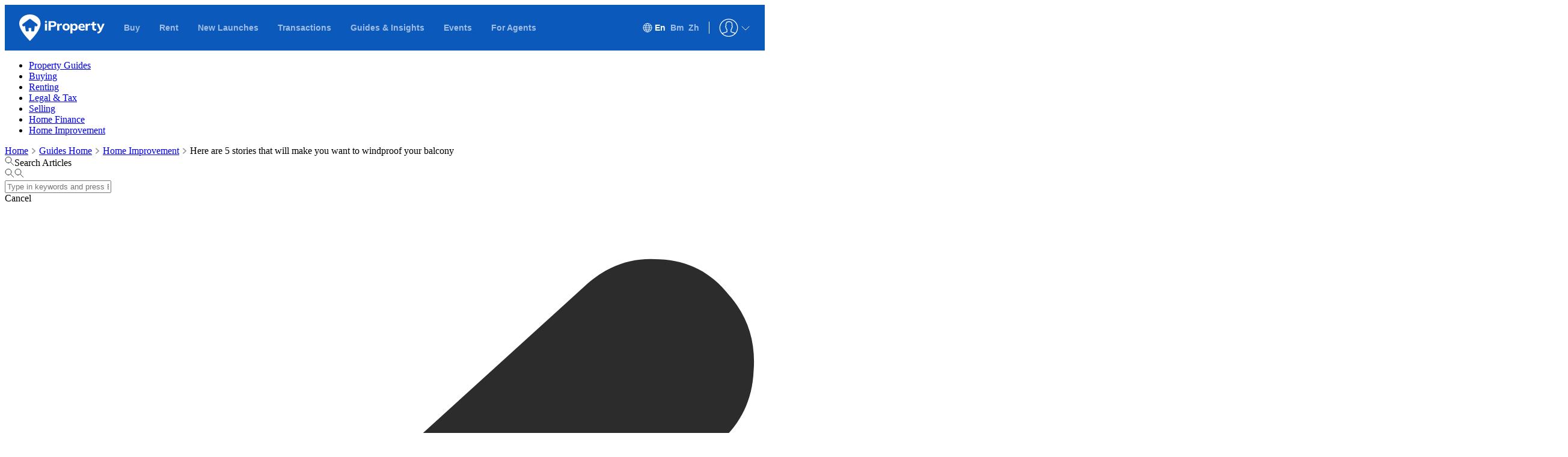

--- FILE ---
content_type: text/html; charset=utf-8
request_url: https://www.iproperty.com.my/guides/why-you-should-windproof-your-balcony-73967
body_size: 58077
content:
<!DOCTYPE html><html><head><meta charSet="utf-8" data-next-head=""/><meta name="viewport" content="width=device-width" data-next-head=""/><title data-next-head="">Here are 5 stories that will make you want to windproof your balcony - iproperty.com.my</title><meta name="description" content="It can be windy and drafty on the balcony. If you enjoy your days outdoors, you will probably be frustrated when the wind blows your beautiful day away. Read some funny stories shared by our readers about windy balconies that are sure to make you laugh." data-next-head=""/><meta property="og:title" content="Here are 5 stories that will make you want to windproof your balcony - iproperty.com.my" data-next-head=""/><meta property="og:url" content="" data-next-head=""/><meta property="og:description" content="It can be windy and drafty on the balcony. If you enjoy your days outdoors, you will probably be frustrated when the wind blows your beautiful day away. Read some funny stories shared by our readers about windy balconies that are sure to make you laugh." data-next-head=""/><meta name="msvalidate.01" content="3E21B2ACA209D27F793776F0DFA88C89" data-next-head=""/><link rel="canonical" href="" data-next-head=""/><script id="breadcrumb-schema" type="application/ld+json" data-next-head="">{"@context":"https://schema.org","@type":"BreadcrumbList","itemListElement":[{"@type":"ListItem","position":1,"name":"Home","item":"https://www.iproperty.com.my/"},{"@type":"ListItem","position":2,"name":"Guides Home","item":"https://www.iproperty.com.my/guides"},{"@type":"ListItem","position":3,"name":"Home Improvement","item":"https://www.iproperty.com.my/guides/home-improvement"},{"@type":"ListItem","position":4,"name":"Here are 5 stories that will make you want to windproof your balcony","item":""}]}</script><script id="article-schema" type="application/ld+json" data-next-head="">{"@context":"https://schema.org","@type":"NewsArticle","headline":"Here are 5 stories that will make you want to windproof your balcony","image":"https://angel-prod-public-content.s3.ap-southeast-1.amazonaws.com/wp-content/uploads/sites/2/2021/12/ways-to-windproof-your-balcony.jpg","datePublished":"2021-00-01T00:00:00UTC:","dateModified":"2021-00-01T00:00:00UTC:","author":{"@type":"Person","name":"Afifah Tahir","url":"/guides/author/afifahnurulain"}}</script><script id="organization-schema-my" type="application/ld+json" data-next-head="">{"@context":"https://schema.org","@type":"Organization","url":"https://www.propertyguru.com.my","logo":"https://www.propertyguru.com.my/sf2-search/bundles/guruweblayout/img/is-new-brand-touch-logo.png","sameAs":["https://facebook.com/propertyguru.my","https://www.instagram.com/propertygurumalaysia","https://www.youtube.com/user/propertygurumalaysia","https://www.linkedin.com/company/propertyguru"]}</script><meta property="og:locale" content="en_US" data-next-head=""/><meta property="og:type" content="article" data-next-head=""/><meta property="og:site_name" content="iproperty.com.my" data-next-head=""/><meta property="og:updated_time" content="2021-12-01 14:35:23" data-next-head=""/><meta property="og:image" content="https://img.iproperty.com.my/angel/520x300-fit/wp-content/uploads/sites/2/2021/12/ways-to-windproof-your-balcony.jpg" data-next-head=""/><meta property="og:image_secure_url" data-next-head=""/><meta property="og:image:width" content="750" data-next-head=""/><meta property="og:image:height" content="1000" data-next-head=""/><meta property="article:publisher" content="https://www.iproperty.com.my/" data-next-head=""/><meta property="article:published_time" content="2021-12-01 14:35:23" data-next-head=""/><meta property="article:modified_time" content="2021-12-01 15:38:07" data-next-head=""/><meta property="article:tag" content="Home Owners" data-next-head=""/><meta property="article:section" content="Guides" data-next-head=""/><meta name="twitter:card" content="summary" data-next-head=""/><meta name="twitter:title" content="Here are 5 stories that will make you want to windproof your balcony | iproperty.com.my" data-next-head=""/><meta name="twitter:site" content="iproperty.com.my" data-next-head=""/><meta name="twitter:creator" content="iproperty.com.my" data-next-head=""/><meta name="twitter:description" content="It can be windy and drafty on the balcony. If you enjoy your days outdoors, you will probably be frustrated when the wind blows your beautiful day away. Read some funny stories shared by our readers about windy balconies that are sure to make you laugh." data-next-head=""/><meta name="twitter:image" content="https://angel-prod-public-content.s3.ap-southeast-1.amazonaws.com/wp-content/uploads/sites/2/2021/12/ways-to-windproof-your-balcony.jpg" data-next-head=""/><link rel="icon" href="https://cdn-assets-angel.iproperty.com.my/assets/favicon.ico" data-next-head=""/><script id="google-analytics" data-next-head="">(function (w, d, s, l, i) {
        w[l] = w[l] || [];
        w[l].push({"event":"pageview","source":"NLP-Article","target":"","article":{"id":"73967","title":"Here are 5 stories that will make you want to windproof your balcony","section":"guides","subSection":"home-improvement","tags":"Home Owners"},"user":{"client":{"id":"","language":"en-GB"},"login":{"id":"2712202","status":"logged-in","type":"Email","commsId":"c7c3ba8e-012e-47a9-9627-fb618af8a01b"}}});
        w[l].push({
          'gtm.start': new Date().getTime(),
          event: 'gtm.js',
        });
        var f = d.getElementsByTagName(s)[0],
          j = d.createElement(s),
          dl = l != 'dataLayer' ? '&l=' + l : '';
        j.async = true;
        j.src = 'https://www.googletagmanager.com/gtm.js?id=' + i + dl;
        f.parentNode.insertBefore(j, f);
      })(window, document, 'script', 'dataLayer', 'GTM-T22LL4X')</script><noscript data-next-head=""><iframe src="https://www.googletagmanager.com/ns.html?id=GTM-T22LL4X"
        height="0" width="0" style="display:none;visibility:hidden"></iframe></noscript><link rel="preload" href="https://cdn-assets-angel.iproperty.com.my/fonts/MuseoSans_300.otf" as="font" type="font/otf" crossorigin="anonymous"/><link rel="preload" href="https://cdn-assets-angel.iproperty.com.my/fonts/MuseoSans_500.otf" as="font" type="font/otf" crossorigin="anonymous"/><link rel="preload" href="https://cdn-assets-angel.iproperty.com.my/fonts/MuseoSans_700.otf" as="font" type="font/otf" crossorigin="anonymous"/><link rel="preload" href="https://cdn-assets-angel.iproperty.com.my/_next/static/css/ab93298c7773d82e.css" as="style"/><link rel="stylesheet" href="https://cdn-assets-angel.iproperty.com.my/_next/static/css/ab93298c7773d82e.css" data-n-g=""/><link rel="preload" href="https://cdn-assets-angel.iproperty.com.my/_next/static/css/db21d4d9b5e95959.css" as="style"/><link rel="stylesheet" href="https://cdn-assets-angel.iproperty.com.my/_next/static/css/db21d4d9b5e95959.css" data-n-p=""/><link rel="preload" href="https://cdn-assets-angel.iproperty.com.my/_next/static/css/1b3cfd535b4d01bf.css" as="style"/><link rel="stylesheet" href="https://cdn-assets-angel.iproperty.com.my/_next/static/css/1b3cfd535b4d01bf.css" data-n-p=""/><noscript data-n-css=""></noscript><script defer="" nomodule="" src="https://cdn-assets-angel.iproperty.com.my/_next/static/chunks/polyfills-42372ed130431b0a.js"></script><script src="https://cdn-assets-angel.iproperty.com.my/_next/static/chunks/webpack-4205f814ebbf51d6.js" defer=""></script><script src="https://cdn-assets-angel.iproperty.com.my/_next/static/chunks/framework-e38c553f1f33e54c.js" defer=""></script><script src="https://cdn-assets-angel.iproperty.com.my/_next/static/chunks/main-f013c30c58801979.js" defer=""></script><script src="https://cdn-assets-angel.iproperty.com.my/_next/static/chunks/pages/_app-1e5e3e0796fce2e0.js" defer=""></script><script src="https://cdn-assets-angel.iproperty.com.my/_next/static/chunks/284-0e42d72d4fb611bf.js" defer=""></script><script src="https://cdn-assets-angel.iproperty.com.my/_next/static/chunks/249-b62fd02be96587ad.js" defer=""></script><script src="https://cdn-assets-angel.iproperty.com.my/_next/static/chunks/753-82661a49a7de1133.js" defer=""></script><script src="https://cdn-assets-angel.iproperty.com.my/_next/static/chunks/175-790e8247fa895093.js" defer=""></script><script src="https://cdn-assets-angel.iproperty.com.my/_next/static/chunks/820-3fa4a3ec34dfee7a.js" defer=""></script><script src="https://cdn-assets-angel.iproperty.com.my/_next/static/chunks/pages/%5Bmarket%5D/%5Blanguage%5D/guides/%5BarticleSlug%5D-d44436be5892a663.js" defer=""></script><script src="https://cdn-assets-angel.iproperty.com.my/_next/static/zjGYR63VGmFzRqwMU5Ew-/_buildManifest.js" defer=""></script><script src="https://cdn-assets-angel.iproperty.com.my/_next/static/zjGYR63VGmFzRqwMU5Ew-/_ssgManifest.js" defer=""></script></head><body><div id="__next"><div><div class="global-header hfs ipropertymy undefined new-user responsive" id="header" data-arguments="{&quot;enableGTMTrack&quot;:&quot;true&quot;,&quot;currentPage&quot;:&quot;NLP&quot;,&quot;enableLanguageSwitcher&quot;:true,&quot;enableZH&quot;:&quot;true&quot;,&quot;headerLogoUrl&quot;:&quot;https://www.iproperty.com.my&quot;,&quot;hostname&quot;:&quot;https://www.iproperty.com.my&quot;,&quot;lang&quot;:&quot;en-GB&quot;,&quot;market&quot;:&quot;ipropertymy&quot;,&quot;legacyHost&quot;:&quot;&quot;,&quot;primaryHost&quot;:&quot;&quot;,&quot;userEmail&quot;:&quot;$$USER_EMAIL$$&quot;}"><style>.global-header.hfs{color:#fff;font-family:Mulish,Inter,Arial,sans-serif;font-weight:600;position:relative;width:100%}.global-header.hfs.ipropertymy.new-user .btn.default{border:none;border-bottom:1px solid #e9ebed;border-radius:0;color:#333f48;font-size:16px;font-weight:400;margin:0;padding:10px 0;text-align:left}.global-header.hfs.ipropertymy.new-user .btn.default:last-child{border-bottom:none}.global-header.hfs.ipropertymy.new-user .btn.default:hover{color:#0a4a9c}.global-header.hfs.ipropertymy.new-user .btn.default:active{color:#0c59bc}.global-header.hfs.ipropertymy.new-user .btn.logout-btn.primary{background:none;border:none;color:#333f48!important;font-size:16px;font-weight:400;line-height:20px;margin:12px 0 16px;padding:0 16px;text-align:left}.global-header.hfs.ipropertymy.new-user .btn.logout-btn.primary svg{height:22px;width:16px}.global-header.hfs.ipropertymy.new-user .btn.logout-btn.primary:hover{color:#0a4a9c!important}.global-header.hfs.ipropertymy.new-user .btn.logout-btn.primary:active{color:#0c59bc!important}.global-header.hfs.ipropertymy.new-user .btn.primary{background-color:#c20014;border:1px solid #c20014;color:#fff!important}.global-header.hfs.ipropertymy.new-user .login-group{border-bottom:1px solid #e9ebed;padding:0 16px}.global-header.hfs.ipropertymy.new-user .advertise-group{border-bottom:1px solid #e9ebed;border-radius:4px;padding:0 16px}.global-header.hfs.ipropertymy.new-user .advertise-group .group-title{color:#a5adb5;display:block;font-size:10px;font-weight:700;padding-top:8px;text-transform:uppercase}.global-header.hfs.ipropertymy.new-user .user-caption{border-bottom:1px solid #e9ebed;color:#697684;font-size:14px;font-weight:400;padding:12px 16px}.global-header.hfs.ipropertymy.new-user .profile-menu{padding:0 16px}.global-header.hfs.ipropertymy.new-user .profile-menu li{align-items:center;border-bottom:1px solid #e9ebed;display:flex;height:44px;line-height:0;margin:0}.global-header.hfs.ipropertymy.new-user .profile-menu li svg{height:22px;width:16px}.global-header.hfs.ipropertymy.new-user .profile-menu li a{align-items:center;color:#333f48;font-size:16px;font-weight:400;height:100%;width:100%}.global-header.hfs.ipropertymy.new-user .profile-menu li a:hover{color:#0a4a9c}.global-header.hfs.ipropertymy.new-user .profile-menu li a:active{color:#0c59bc}.global-header.hfs.ipropertymy.new-user #accountPopup{min-width:228px;padding:0}.global-header.hfs.ipropertymy.new-user .customer-entry{border:1px solid #2b6ed2;border-radius:3px;color:#2b6ed2;display:block;font-size:16px;height:40px;line-height:40px;margin:0 16px 16px;padding:0 8px;text-align:center}.global-header.hfs.ipropertymy{background-color:#0c59bc}.global-header.hfs.ipropertymy .btn.primary{background-color:#2f8dcd;border:1px solid #2f8dcd;color:#fff!important}.global-header.hfs *,.global-header.hfs :after,.global-header.hfs :before{box-sizing:border-box}.global-header.hfs a,.global-header.hfs a:hover{color:#d2d6da;text-decoration:none}.global-header.hfs i{font-style:normal}.global-header.hfs ul{list-style:none}.global-header.hfs nav.desktop-nav-bar>ul{display:inline-block;list-style:none;margin:0;padding-left:24px}.global-header.hfs nav.desktop-nav-bar>ul>li{display:inline-block}.global-header.hfs nav.desktop-nav-bar>ul>li .desktop-nav-item{margin:0 8px;position:relative}.global-header.hfs nav.desktop-nav-bar>ul>li .desktop-nav-item>a{color:#fff;display:inline-block;font-size:14px;line-height:20px;opacity:.6;padding:28px 8px;text-decoration:none;transition:color .3s ease,opacity .3s ease,box-shadow .3s ease}.global-header.hfs nav.desktop-nav-bar>ul>li .desktop-nav-item>a.is-chinese{font-size:15px}.global-header.hfs nav.desktop-nav-bar>ul>li .desktop-nav-item>a.active,.global-header.hfs nav.desktop-nav-bar>ul>li .desktop-nav-item>a:hover{box-shadow:inset 0 -2px 0 #fff;color:#fff;opacity:1}.global-header.hfs nav.desktop-nav-bar>ul>li:first-child .desktop-nav-item{margin-left:0}@media (max-width:1199px){.global-header.hfs nav.desktop-nav-bar>ul{padding-left:4px}.global-header.hfs nav.desktop-nav-bar>ul>li>a{margin:0 3px;padding:15px 4px}}.global-header.hfs nav.mobile{-moz-osx-font-smoothing:grayscale;-webkit-font-smoothing:antialiased;display:none}.global-header.hfs .header-main{align-items:center;display:flex;flex-wrap:wrap;justify-content:space-between;min-height:50px;padding:0;position:relative}.global-header.hfs .icon-wrapper{cursor:default!important;display:inline-block;height:20px;margin-right:6px;margin-top:-2px;vertical-align:middle;width:20px}.global-header.hfs .menu-icon{fill:#fff;height:20px;margin-right:6px;opacity:.6;vertical-align:middle;width:20px}.global-header.hfs .search-form{color:#555;line-height:20px;margin:0;padding:15px;width:90%}.global-header.hfs .search-form>.search-input{-webkit-text-fill-color:#555;background:#fff;border:none;border-radius:15px;height:26px;line-height:20px;opacity:.6;outline:none;padding:3px 40px 3px 10px;width:96%}.global-header.hfs .search-form>svg{fill:#555;display:inline-block;font-size:14px;margin-left:-26px;position:relative;z-index:2}.global-header.hfs .header-logo{align-items:center;display:flex;height:56px;order:-1;padding:0 0 0 24px}.global-header.hfs .header-logo.hiding-state{display:none}.global-header.hfs .header-logo a{display:flex}.global-header.hfs .header-logo a i{display:inline-block;height:44px;width:142px}@media (max-width:1023px){.global-header.hfs .header-logo a i{height:32px;margin:12px 0;width:103px}.global-header.hfs .header-logo a i svg{height:32px;width:103px}}.global-header.hfs .header-logo a i svg{fill:#fff}.global-header.hfs .header-right-wrapper{align-items:center;display:flex;margin-left:auto;margin-right:24px}.global-header.hfs .header-right-wrapper .language-switcher{align-items:center;border-right:1px solid #fff;display:inline-flex;height:20px;padding:0 12px 0 0}.global-header.hfs .header-right-wrapper .language-switcher.disable-account{border-right:none}.global-header.hfs .header-right-wrapper .language-switcher i{cursor:default!important;display:inline-block;height:16px;vertical-align:middle;width:16px}.global-header.hfs .header-right-wrapper .language-switcher span{cursor:pointer;font-size:14px;line-height:20px;opacity:.6;padding:0 4px}.global-header.hfs .header-right-wrapper .language-switcher span.active,.global-header.hfs .header-right-wrapper .language-switcher span:hover{opacity:1;transition:color .3s ease,opacity .3s ease}@media (max-width:1199px){.global-header.hfs .header-right-wrapper .language-switcher{padding:5px 4px 5px 0}}.global-header.hfs .header-right-wrapper .inbox-wrapper{align-items:center;display:flex;padding:0 8px}@media (max-width:1199px){.global-header.hfs .header-right-wrapper .inbox-wrapper{padding-left:0}}.global-header.hfs .header-right-wrapper .inbox-wrapper .inbox{align-items:center;cursor:pointer;display:flex;position:relative}@media (max-width:1199px){.global-header.hfs .header-right-wrapper .inbox-wrapper .inbox{margin-right:8px}}.global-header.hfs .header-right-wrapper .inbox-wrapper .inbox .inbox-count{align-items:center;background-color:#00beb3;border:1px solid #c20014;border-radius:10px;color:#fff;display:flex;font-size:11px;font-weight:400;height:16px;left:12px;line-height:6px;padding:5px;position:absolute;top:-10px}.global-header.hfs .header-right-wrapper .inbox-wrapper .inbox a i.inbox-icon svg{display:block;height:15px;width:22px}.global-header.hfs .header-right-wrapper .account-wrapper{align-items:center;display:flex;padding-left:16px}.global-header.hfs .header-right-wrapper .account-wrapper i.account-logo svg{display:block;height:32px;width:32px}.global-header.hfs .header-right-wrapper .account-wrapper i.account-logo .avatar-image{border-radius:50%;display:block;height:32px;width:32px}.global-header.hfs .header-right-wrapper .account-wrapper i.account-arrow{align-items:center;display:flex;margin-left:4px}.global-header.hfs .header-right-wrapper .account-wrapper i.account-arrow .icon{display:flex;transition:all .3s cubic-bezier(.645,.045,.355,1)}.global-header.hfs .header-right-wrapper .account-wrapper i.account-arrow .up{transform:rotate(180deg)}.global-header.hfs .header-right-wrapper .account-wrapper .desktop-account{align-items:center;cursor:pointer;display:flex}.global-header.hfs .header-right-wrapper .account-wrapper .desktop-account a{color:#fff;display:inline-block;font-size:14px;margin-left:6px;opacity:.6;vertical-align:middle}.global-header.hfs .header-right-wrapper .account-wrapper .desktop-account a:hover{opacity:1}.global-header.hfs .header-right-wrapper .account-wrapper .mobile-account-wrapper{display:none}.global-header.hfs .header-right-wrapper .account-wrapper .mobile-account-wrapper .close-btn{color:#697684;cursor:pointer;font-size:27px;font-weight:400;height:27px;line-height:27px;position:absolute;right:10px;text-align:center;vertical-align:middle;width:24px}.global-header.hfs .header-right-wrapper .account-wrapper .mobile-account-wrapper .mobile-account-content-wrapper{background-color:#fff;height:100%;padding:5px 15px;position:fixed;right:-318px;top:0;transition:all .5s ease;visibility:hidden;width:318px;z-index:1000}.global-header.hfs .header-right-wrapper .account-wrapper .mobile-account-wrapper .mobile-account-content-wrapper.showing-state{right:0;visibility:visible}.global-header.hfs .header-right-wrapper .account-wrapper .mobile-account-wrapper .mobile-account-content-wrapper .account-item-button-container{background-color:inherit;margin-top:50px}.global-header.hfs .header-right-wrapper .account-wrapper .mobile-account-wrapper .mobile-account-content-wrapper .account-item-button-container .btn{border-radius:3px;display:block;font-size:16px;font-weight:600;height:51px;line-height:16px;margin:32px 0;padding:15px;text-align:center}@media (max-width:1199px){.global-header.hfs .header-right-wrapper .account-wrapper{padding-left:4px}}.global-header.hfs #accountPopup{font-weight:400;min-width:186px;right:24px;top:calc(100% - 14px)}@media (max-width:1023px){.global-header.hfs #accountPopup{right:16px;top:calc(100% + 2px)}}.global-header.hfs .user-caption{border-bottom:1px solid #d8d8d8;color:#a5adb5;font-size:14px;font-weight:600;margin:0;overflow:hidden;padding-bottom:12px;padding-top:8px;text-overflow:ellipsis;white-space:nowrap}.global-header.hfs .profile-menu{list-style:none;margin:0;padding:0}.global-header.hfs .profile-menu li{font-size:14px;height:14px;line-height:1;margin-top:24px}.global-header.hfs .profile-menu li a{color:#a5adb5;display:flex;font-size:14px;text-decoration:none}.global-header.hfs .profile-menu li a:hover{color:#49a9ee}.global-header.hfs .profile-menu li a i{display:inline;margin-right:8px}.global-header.hfs .profile-menu li a i svg{fill:#a5adb5;height:14px;width:14px}@media (max-width:1023px){.global-header.hfs .profile-menu li.hidden-md{display:none}}.global-header.hfs .profile-menu li.separator{height:auto}.global-header.hfs .profile-menu li.separator hr{border:0;border-top:1px solid #d8d8d8;margin-bottom:16px;margin-top:0}.global-header.hfs .btn{border-radius:3px;cursor:pointer;display:block;font-size:12px;font-weight:600;line-height:1.5;margin:16px 0;outline:0;padding:8px 0;text-align:center;text-decoration:none;white-space:normal}.global-header.hfs .btn.default{background-color:#fff;border:1px solid #2b6ed2;color:#2b6ed2}.global-header.hfs .mobile-nav-bar{-moz-osx-font-smoothing:grayscale;-webkit-font-smoothing:antialiased;display:none}.global-header.hfs .mobile-nav-bar .burger{cursor:pointer;display:inline-flex;margin-top:2px;width:24px}@media (max-width:479px){.global-header.hfs .mobile-nav-bar .burger{margin-top:0}}.global-header.hfs .mobile-nav-bar .close-btn{color:#fff;cursor:pointer;font-size:40px;font-weight:400;line-height:1.5;position:absolute;right:10px;top:-5px}.global-header.hfs .mobile-nav-bar .content-wrapper{background-color:#20282e;height:100%;left:-100%;overflow-y:auto;position:fixed;top:0;transition:all .3s ease-in-out;visibility:hidden;width:320px;z-index:2}.global-header.hfs .mobile-nav-bar .content-wrapper.showing-state{left:0;visibility:visible}.global-header.hfs .mobile-nav-bar ul.nav-items{margin:0;padding:0;width:100%}.global-header.hfs .mobile-nav-bar ul.nav-items .nav-item,.global-header.hfs .mobile-nav-bar ul.nav-items .title-item{border-bottom:1px solid hsla(212,9%,67%,.2);font-size:16px;font-weight:600;list-style:none;min-height:58px}.global-header.hfs .mobile-nav-bar ul.nav-items .title-item{color:gray;padding:15px}.global-header.hfs .mobile-nav-bar ul.nav-items .nav-item.go-back a{display:flex}.global-header.hfs .mobile-nav-bar ul.nav-items .nav-item.go-back a .go-back-icon{margin-top:2px}.global-header.hfs .mobile-nav-bar ul.nav-items .nav-item a{color:#fff;display:block;opacity:.6;padding:15px;width:100%}.global-header.hfs .mobile-nav-bar ul.nav-items .nav-item a.active,.global-header.hfs .mobile-nav-bar ul.nav-items .nav-item a:hover{opacity:1}.global-header.hfs .mobile-nav-bar ul.nav-items .nav-item .go-next-icon{float:right;height:54px;margin-right:-10px;margin-top:-12px;padding:15px 20px}.global-header.hfs .mobile-nav-bar ul.nav-items .nav-item .go-back-icon{margin-right:10px}.global-header.hfs .mobile-nav-bar ul.nav-items .nav-item .go-back-icon svg,.global-header.hfs .mobile-nav-bar ul.nav-items .nav-item .go-next-icon svg{fill:#fff;height:16px}.global-header.hfs .mobile-nav-bar .language-switcher>.nav-item>a{opacity:1!important}.global-header.hfs .mobile-nav-bar .language-switcher .language-button{opacity:.6;padding:0 4px}.global-header.hfs .mobile-nav-bar .language-switcher .language-button.active,.global-header.hfs .mobile-nav-bar .language-switcher .language-button:hover{opacity:1;transition:color .3s ease,opacity .3s ease}.global-header.hfs .over-layer-mask{display:none}@media (max-width:1023px){.global-header.hfs.responsive{align-items:center;min-height:56px}}.global-header.hfs.responsive.ipropertymy.new-user .header-right-wrapper .mobile-account-content-wrapper{padding:5px 0}.global-header.hfs.responsive.ipropertymy.new-user .header-right-wrapper .mobile-account-content-wrapper .account-item-button-container .loggedOutMenu{background-color:inherit;border-top:1px solid #e9ebed}.global-header.hfs.responsive.ipropertymy.new-user .header-right-wrapper .mobile-account-content-wrapper .account-item-button-container .advertise-group{border-radius:1px}.global-header.hfs.responsive.ipropertymy.new-user .header-right-wrapper .mobile-account-content-wrapper .account-item-button-container .btn{font-size:16px;font-weight:400;height:44px;line-height:23px;margin:12px auto;vertical-align:middle}.global-header.hfs.responsive.ipropertymy.new-user .header-right-wrapper .mobile-account-content-wrapper .account-item-button-container .btn.default{border:none;border-bottom:1px solid #e9ebed;border-radius:0;color:#333f48;font-size:16px;font-weight:400;margin:0;padding:10px 0;text-align:left}.global-header.hfs.responsive.ipropertymy.new-user .header-right-wrapper .mobile-account-content-wrapper .account-item-button-container .btn.default:last-child{border-bottom:none}.global-header.hfs.responsive.ipropertymy.new-user .header-right-wrapper .mobile-account-content-wrapper .account-item-button-container .btn.default:hover{color:#0a4a9c}.global-header.hfs.responsive.ipropertymy.new-user .header-right-wrapper .mobile-account-content-wrapper .account-item-button-container .btn.default:active{color:#0c59bc}.global-header.hfs.responsive.ipropertymy.new-user .header-right-wrapper .mobile-account-content-wrapper .account-item-button-container .btn.logout-btn.primary{height:auto;margin-bottom:50px;padding:0 16px;text-align:left!important}@media (max-width:1023px){.global-header.hfs.responsive .header-main{align-items:center;min-height:56px}}@media (max-width:767px){.global-header.hfs.responsive .header-main{min-height:58px}}@media (max-width:1023px){.global-header.hfs.responsive nav.desktop-nav-bar{display:none}.global-header.hfs.responsive nav.mobile{display:block;padding-left:16px;z-index:999}.global-header.hfs.responsive .icon-wrapper{margin-top:-4px}.global-header.hfs.responsive .header-logo{align-items:center;display:flex;height:auto;order:0;padding:0;width:auto}.global-header.hfs.responsive .header-logo.addLogoLeftPadding{flex-grow:1;padding-left:16px}}@media (max-width:1023px) and (max-width:479px){.global-header.hfs.responsive .header-logo.addLogoLeftPadding a i{height:22px;width:200px}}@media (max-width:1023px) and (max-width:374px){.global-header.hfs.responsive .header-logo.addLogoLeftPadding a i{height:16px;width:150px}}@media (max-width:1023px){.global-header.hfs.responsive .header-logo.addLogoLeftPadding a i svg{fill:#fff}.global-header.hfs.responsive .header-logo.hiding-state{display:flex}.global-header.hfs.responsive .header-right-wrapper .language-switcher{display:none}.global-header.hfs.responsive .header-right-wrapper .language-switcher i{margin-top:-4px}.global-header.hfs.responsive .header-right-wrapper .account-wrapper{padding-left:0}.global-header.hfs.responsive .header-right-wrapper .account-wrapper .desktop-account{display:none}.global-header.hfs.responsive .header-right-wrapper .account-wrapper .mobile-account-wrapper i.account-logo{margin-top:0}}@media (max-width:1199px){.global-header.hfs.responsive .header-right-wrapper .account-wrapper .desktop-account a{display:none}}@media (max-width:1023px){.global-header.hfs.responsive .header-right-wrapper .account-wrapper .mobile-account-wrapper{-moz-osx-font-smoothing:grayscale;-webkit-font-smoothing:antialiased;display:inline-block}.global-header.hfs.responsive .header-right-wrapper{margin:0 16px 0 0}.global-header.hfs.responsive .profile-menu li.hidden-md{display:none}.global-header.hfs.responsive .mobile-nav-bar{display:flex;padding-left:16px;z-index:1}.global-header.hfs.responsive .over-layer-mask{background-color:rgba(0,0,0,.55);display:block;height:100%;left:0;opacity:0;position:fixed;top:0;transition:all .2s ease-in-out;visibility:hidden;width:100%;z-index:1}.global-header.hfs.responsive .over-layer-mask.showing-state{opacity:1;visibility:visible}}.sitenote-wrapper{background-color:#333f48;color:#fff;display:none;flex:0 1 100%;order:-2;padding:16px 0}.sitenote-wrapper .sitenote-container{display:flex;flex-direction:row;margin:0 auto;max-width:1140px;padding:0 16px;width:100%}.sitenote-wrapper .sitenote-container svg{height:18px;width:18px}.sitenote-wrapper .sitenote-container .icon{margin-right:16px;margin-top:4px}.sitenote-wrapper .sitenote-container .sitenote-placeholder{font-size:13px;line-height:19px;width:100%}.sitenote-wrapper .sitenote-container .sitenote-placeholder a{color:#999;text-decoration:underline}.sitenote-wrapper .sitenote-container .sitenote-placeholder span{color:#e08a28;cursor:pointer}.sitenote-wrapper .sitenote-container .sitenote-close-button{cursor:pointer;height:18px;margin-left:16px;margin-top:4px;width:18px}.sub-menu{position:relative}.sub-menu,.sub-menu .secondary-menu-wrapper-span{display:flex}.sub-menu ul.group-menu-wrapper{display:inline-block;padding:0 24px;width:249px}.sub-menu ul.group-menu-wrapper.core-menu-wrapper{background-color:#333f48;box-shadow:0 1px 2px 0 rgba(0,0,0,.2)}.sub-menu ul.group-menu-wrapper.core-menu-wrapper .menu-item-wrapper a{color:#d2d6da;font-weight:400}.sub-menu ul.group-menu-wrapper.core-menu-wrapper .menu-item-wrapper a:hover{box-shadow:none;color:#fff;font-weight:600}.sub-menu ul.group-menu-wrapper.secondary-menu-wrapper{background-color:#f3f4f6;font-size:14px;font-weight:600}.sub-menu ul.group-menu-wrapper.secondary-menu-wrapper:not(:last-child){padding-right:0}.sub-menu ul.group-menu-wrapper.secondary-menu-wrapper .menu-item-wrapper{color:#181e22}.sub-menu ul.group-menu-wrapper.secondary-menu-wrapper .menu-item-wrapper a{color:#697684}.sub-menu ul.group-menu-wrapper.secondary-menu-wrapper .menu-item-wrapper a:hover{color:#20282e;font-weight:600}.sub-menu ul.group-menu-wrapper .menu-item-wrapper{align-items:center;border-bottom:1px solid hsla(212,9%,67%,.15);display:flex;font-size:14px;list-style:none;min-height:70px;padding:24px 0}.sub-menu ul.group-menu-wrapper .menu-item-wrapper:last-child{border-bottom:none}.sub-menu ul.group-menu-wrapper .menu-item-wrapper a{display:inline-block;line-height:20px;padding:0;width:100%}@keyframes zoomIn{0%{opacity:0;transform:scale(.8)}to{transform:scale(1)}}@keyframes zoomOut{0%{transform:scale(1)}to{height:0;opacity:0;overflow:hidden;transform:scale(.8)}}.popconfirm-container{animation-duration:.2s;animation-fill-mode:both;background:#fff;border-radius:4px;box-shadow:0 1px 6px rgba(0,0,0,.2);padding:8px 16px;position:absolute;transition:none}.popconfirm-container.showing-state{animation-name:zoomIn;animation-timing-function:cubic-bezier(.075,.82,.165,1)}.popconfirm-container.hiding-state{animation-name:zoomOut;animation-timing-function:cubic-bezier(.645,.045,.355,1)}@keyframes slideUp{0%{opacity:1;transform:scaleY(1);transform-origin:0 0}to{opacity:0;transform:scaleY(.8);transform-origin:0 0}}@keyframes slideDown{0%{opacity:0;transform:scaleY(.8);transform-origin:0 0}to{opacity:1;transform:scaleY(1);transform-origin:0 0}}.dropdown-container{animation-duration:.3s;animation-fill-mode:both;animation-timing-function:cubic-bezier(.23,1,.32,1);box-shadow:0 1px 2px 0 rgba(0,0,0,.2);display:block;left:-9999px;margin-left:0;opacity:0;position:absolute;z-index:1050}.dropdown-container.showing-state{animation-name:slideDown}.dropdown-container.hiding-state{animation-name:slideUp}</style><div class="header-main" data-nosnippet="data-nosnippet"><nav class="desktop-nav-bar ipropertymy"><ul><li><div class="desktop-nav-item"><a class=" " title="Buy" href="https://www.iproperty.com.my/property-for-sale" target="_self">Buy</a><div class="dropdown-container hiding-state"><div class="sub-menu"><ul class="group-menu-wrapper core-menu-wrapper"><li class="menu-item-wrapper"><a href="https://www.iproperty.com.my/property-for-sale" title="Residential Property" target="_self">Residential Property</a></li><li class="menu-item-wrapper"><a href="https://www.iproperty.com.my/property-for-sale?isNewProject=true" title="New Launch Property" target="_self">New Launch Property</a></li><li class="menu-item-wrapper"><a href="https://www.iproperty.com.my/property-for-sale/?auctionProperties=true" title="Auction Property" target="_self">Auction Property</a></li><li class="menu-item-wrapper"><a href="https://www.iproperty.com.my/commercial-properties-for-sale" title="Commercial Property" target="_self">Commercial Property</a></li></ul><span class="secondary-menu-wrapper-span"><ul class="group-menu-wrapper secondary-menu-wrapper"><li class="menu-item-wrapper" title="Property Tools">Property Tools</li><li class="menu-item-wrapper"><a href="https://www.iproperty.com.my/home-loan-eligibility/" title="Home Loan Eligibility Indicator (LoanCare)" target="_self">Home Loan Eligibility Indicator (LoanCare)</a></li><li class="menu-item-wrapper"><a href="https://www.iproperty.com.my/financing/mortgage-calculator/" title="Mortgage Calculator" target="_self">Mortgage Calculator</a></li><li class="menu-item-wrapper"><a href="https://www.iproperty.com.my/transaction-price/" title="Find Transacted Prices" target="_self">Find Transacted Prices</a></li></ul><ul class="group-menu-wrapper secondary-menu-wrapper"><li class="menu-item-wrapper" title=""></li><li class="menu-item-wrapper"><a href="https://www.iproperty.com.my/guides/finance/" title="Financing" target="_self">Financing</a></li><li class="menu-item-wrapper"><a href="https://www.iproperty.com.my/guides/buy-subsale-property-malaysia-53075" title="Buying Guide" target="_self">Buying Guide</a></li><li class="menu-item-wrapper"><a href="https://www.iproperty.com.my/guides/buying" title="Buying Articles" target="_self">Buying Articles</a></li></ul></span></div></div></div></li><li><div class="desktop-nav-item"><a class=" " title="Rent" href="https://www.iproperty.com.my/property-for-rent" target="_self">Rent</a><div class="dropdown-container hiding-state"><div class="sub-menu"><ul class="group-menu-wrapper core-menu-wrapper"><li class="menu-item-wrapper"><a href="https://www.iproperty.com.my/property-for-rent" title="Residential Property" target="_self">Residential Property</a></li><li class="menu-item-wrapper"><a href="https://www.iproperty.com.my/commercial-properties-for-rent" title="Commercial Property" target="_self">Commercial Property</a></li></ul><span class="secondary-menu-wrapper-span"><ul class="group-menu-wrapper secondary-menu-wrapper"><li class="menu-item-wrapper" title="Property Tools">Property Tools</li><li class="menu-item-wrapper"><a href="https://www.iproperty.com.my/guides/renting" title="Renting Articles" target="_self">Renting Articles</a></li></ul></span></div></div></div></li><li><div class="desktop-nav-item"><a class=" " title="New Launches" href="https://www.iproperty.com.my/property-for-sale?isNewProject=true" target="_self">New Launches</a><div class="dropdown-container hiding-state"><div class="sub-menu"><ul class="group-menu-wrapper core-menu-wrapper"><li class="menu-item-wrapper"><a href="https://www.iproperty.com.my/property-for-sale?isNewProject=true" title="New Launch Property" target="_self">New Launch Property</a></li><li class="menu-item-wrapper"><a href="https://www.iproperty.com.my/commercial-properties-for-sale?isNewProject=true" title="New Commercial Property" target="_self">New Commercial Property</a></li><li class="menu-item-wrapper"><a href="https://www.iproperty.com.my/events/" title="Visit a Property Event" target="_blank">Visit a Property Event</a></li><li class="menu-item-wrapper"><a href="https://www.iproperty.com.my/360-virtual-tour-for-property/" title="360 Virtual Tour (i360)" target="_self">360 Virtual Tour (i360)</a></li></ul><span class="secondary-menu-wrapper-span"><ul class="group-menu-wrapper secondary-menu-wrapper"><li class="menu-item-wrapper" title="Property Tools">Property Tools</li><li class="menu-item-wrapper"><a href="https://www.iproperty.com.my/home-loan-eligibility/" title="Home Loan Eligibility Indicator (LoanCare)" target="_self">Home Loan Eligibility Indicator (LoanCare)</a></li><li class="menu-item-wrapper"><a href="https://www.iproperty.com.my/financing/mortgage-calculator/" title="Mortgage Calculator" target="_self">Mortgage Calculator</a></li><li class="menu-item-wrapper"><a href="https://www.iproperty.com.my/transaction-price/" title="Find Transacted Prices" target="_self">Find Transacted Prices</a></li></ul><ul class="group-menu-wrapper secondary-menu-wrapper"><li class="menu-item-wrapper" title=""></li><li class="menu-item-wrapper"><a href="https://www.iproperty.com.my/guides/finance" title="Financing" target="_self">Financing</a></li><li class="menu-item-wrapper"><a href="https://www.iproperty.com.my/guides/buying" title="Buying Articles" target="_self">Buying Articles</a></li></ul></span></div></div></div></li><li><div class="desktop-nav-item"><a class=" " title="Transactions" href="https://www.iproperty.com.my/transaction-price/" target="_self">Transactions</a></div></li><li><div class="desktop-nav-item"><a class=" " title="Guides &amp; Insights" href="https://www.iproperty.com.my/guides" target="_self">Guides &amp; Insights</a><div class="dropdown-container hiding-state"><div class="sub-menu"><ul class="group-menu-wrapper core-menu-wrapper"><li class="menu-item-wrapper"><a href="https://www.iproperty.com.my/guides" title="Guides" target="_self">Guides</a></li><li class="menu-item-wrapper"><a href="https://www.iproperty.com.my/property-insights" title="Insights" target="_self">Insights</a></li><li class="menu-item-wrapper"><a href="https://www.iproperty.com.my/news" title="News" target="_self">News</a></li></ul></div></div></div></li><li><div class="desktop-nav-item"><a class=" " title="Events" href="https://www.iproperty.com.my/events/" target="_blank">Events</a><div class="dropdown-container hiding-state"><div class="sub-menu"><ul class="group-menu-wrapper core-menu-wrapper"><li class="menu-item-wrapper"><a href="https://www.iproperty.com.my/events/" title="iProperty Events" target="_blank">iProperty Events</a></li><li class="menu-item-wrapper"><a href="https://www.iproperty.com.my/awards/" title="Awards" target="_blank">Awards</a></li></ul></div></div></div></li><li><div class="desktop-nav-item"><a class=" " title="For Agents" href="https://agentofferings.iproperty.com.my/" target="_blank">For Agents</a></div></li></ul></nav><div class="mobile-nav-bar" id="mobileNavbar" data-nosnippet="data-nosnippet"><span class="burger"><?xml version="1.0" encoding="UTF-8"?>
<svg width="24px" height="18px" viewBox="0 0 24 18" version="1.1" xmlns="http://www.w3.org/2000/svg" xmlns:xlink="http://www.w3.org/1999/xlink">
    <!-- Generator: Sketch 43.2 (39069) - http://www.bohemiancoding.com/sketch -->
    <title>Burger</title>
    <desc>Created with Sketch.</desc>
    <defs></defs>
    <g id="Symbols" stroke="none" stroke-width="1" fill="none" fill-rule="evenodd">
        <g id="Burger" fill="#FFFFFF">
            <rect id="Rectangle-14" x="0" y="0" width="24" height="2"></rect>
            <rect id="Rectangle-14-Copy" x="0" y="8" width="24" height="2"></rect>
            <rect id="Rectangle-14-Copy-2" x="0" y="16" width="24" height="2"></rect>
        </g>
    </g>
</svg></span><div class="over-layer-mask hiding-state"></div><div class="content-wrapper hiding-state"><ul class="nav-items"><div class="close-btn">&times;</div><li class="title-item"></li><div class="nav-item"><a href="https://www.iproperty.com.my/property-for-sale" target="_self">Buy<i class="go-next-icon" aria-hidden="true"><!-- Generated by IcoMoon.io -->
<svg version="1.1" xmlns="http://www.w3.org/2000/svg" width="11" height="32" viewBox="0 0 11 32">
<path d="M10.625 17.143q0 0.232-0.179 0.411l-8.321 8.321q-0.179 0.179-0.411 0.179t-0.411-0.179l-0.893-0.893q-0.179-0.179-0.179-0.411t0.179-0.411l7.018-7.018-7.018-7.018q-0.179-0.179-0.179-0.411t0.179-0.411l0.893-0.893q0.179-0.179 0.411-0.179t0.411 0.179l8.321 8.321q0.179 0.179 0.179 0.411z"></path>
</svg>
</i></a><div class="content-wrapper hiding-state"><ul class="nav-items"><div class="close-btn">&times;</div><li class="title-item">Buy</li><li class="nav-item go-back"><a><i class="go-back-icon"><!-- Generated by IcoMoon.io -->
<svg version="1.1" xmlns="http://www.w3.org/2000/svg" width="11" height="32" viewBox="0 0 11 32">
<path d="M11.196 9.714q0 0.232-0.179 0.411l-7.018 7.018 7.018 7.018q0.179 0.179 0.179 0.411t-0.179 0.411l-0.893 0.893q-0.179 0.179-0.411 0.179t-0.411-0.179l-8.321-8.321q-0.179-0.179-0.179-0.411t0.179-0.411l8.321-8.321q0.179-0.179 0.411-0.179t0.411 0.179l0.893 0.893q0.179 0.179 0.179 0.411z"></path>
</svg>
</i>Back</a></li><div class="nav-item"><a href="https://www.iproperty.com.my/property-for-sale" target="_self">Residential Property</a></div><div class="nav-item"><a href="https://www.iproperty.com.my/property-for-sale?isNewProject=true" target="_self">New Launch Property</a></div><div class="nav-item"><a href="https://www.iproperty.com.my/property-for-sale/?auctionProperties=true" target="_self">Auction Property</a></div><div class="nav-item"><a href="https://www.iproperty.com.my/commercial-properties-for-sale" target="_self">Commercial Property</a></div><div class="nav-item"><a href="https://www.iproperty.com.my/home-loan-eligibility/" target="_self">Home Loan Eligibility Indicator (LoanCare)</a></div><div class="nav-item"><a href="https://www.iproperty.com.my/financing/mortgage-calculator/" target="_self">Mortgage Calculator</a></div><div class="nav-item"><a href="https://www.iproperty.com.my/transaction-price/" target="_self">Find Transacted Prices</a></div><div class="nav-item"><a href="https://www.iproperty.com.my/guides/buy-subsale-property-malaysia-53075" target="_self">Buying Guide</a></div><div class="nav-item"><a href="https://www.iproperty.com.my/guides/buying" target="_self">Buying Articles</a></div></ul></div></div><div class="nav-item"><a href="https://www.iproperty.com.my/property-for-rent" target="_self">Rent<i class="go-next-icon" aria-hidden="true"><!-- Generated by IcoMoon.io -->
<svg version="1.1" xmlns="http://www.w3.org/2000/svg" width="11" height="32" viewBox="0 0 11 32">
<path d="M10.625 17.143q0 0.232-0.179 0.411l-8.321 8.321q-0.179 0.179-0.411 0.179t-0.411-0.179l-0.893-0.893q-0.179-0.179-0.179-0.411t0.179-0.411l7.018-7.018-7.018-7.018q-0.179-0.179-0.179-0.411t0.179-0.411l0.893-0.893q0.179-0.179 0.411-0.179t0.411 0.179l8.321 8.321q0.179 0.179 0.179 0.411z"></path>
</svg>
</i></a><div class="content-wrapper hiding-state"><ul class="nav-items"><div class="close-btn">&times;</div><li class="title-item">Rent</li><li class="nav-item go-back"><a><i class="go-back-icon"><!-- Generated by IcoMoon.io -->
<svg version="1.1" xmlns="http://www.w3.org/2000/svg" width="11" height="32" viewBox="0 0 11 32">
<path d="M11.196 9.714q0 0.232-0.179 0.411l-7.018 7.018 7.018 7.018q0.179 0.179 0.179 0.411t-0.179 0.411l-0.893 0.893q-0.179 0.179-0.411 0.179t-0.411-0.179l-8.321-8.321q-0.179-0.179-0.179-0.411t0.179-0.411l8.321-8.321q0.179-0.179 0.411-0.179t0.411 0.179l0.893 0.893q0.179 0.179 0.179 0.411z"></path>
</svg>
</i>Back</a></li><div class="nav-item"><a href="https://www.iproperty.com.my/property-for-rent" target="_self">Residential Property</a></div><div class="nav-item"><a href="https://www.iproperty.com.my/commercial-properties-for-rent" target="_self">Commercial Property</a></div><div class="nav-item"><a href="https://www.iproperty.com.my/guides/renting" target="_self">Renting Articles</a></div></ul></div></div><div class="nav-item"><a href="https://www.iproperty.com.my/property-for-sale?isNewProject=true" target="_self">New Launches<i class="go-next-icon" aria-hidden="true"><!-- Generated by IcoMoon.io -->
<svg version="1.1" xmlns="http://www.w3.org/2000/svg" width="11" height="32" viewBox="0 0 11 32">
<path d="M10.625 17.143q0 0.232-0.179 0.411l-8.321 8.321q-0.179 0.179-0.411 0.179t-0.411-0.179l-0.893-0.893q-0.179-0.179-0.179-0.411t0.179-0.411l7.018-7.018-7.018-7.018q-0.179-0.179-0.179-0.411t0.179-0.411l0.893-0.893q0.179-0.179 0.411-0.179t0.411 0.179l8.321 8.321q0.179 0.179 0.179 0.411z"></path>
</svg>
</i></a><div class="content-wrapper hiding-state"><ul class="nav-items"><div class="close-btn">&times;</div><li class="title-item">New Launches</li><li class="nav-item go-back"><a><i class="go-back-icon"><!-- Generated by IcoMoon.io -->
<svg version="1.1" xmlns="http://www.w3.org/2000/svg" width="11" height="32" viewBox="0 0 11 32">
<path d="M11.196 9.714q0 0.232-0.179 0.411l-7.018 7.018 7.018 7.018q0.179 0.179 0.179 0.411t-0.179 0.411l-0.893 0.893q-0.179 0.179-0.411 0.179t-0.411-0.179l-8.321-8.321q-0.179-0.179-0.179-0.411t0.179-0.411l8.321-8.321q0.179-0.179 0.411-0.179t0.411 0.179l0.893 0.893q0.179 0.179 0.179 0.411z"></path>
</svg>
</i>Back</a></li><div class="nav-item"><a href="https://www.iproperty.com.my/property-for-sale?isNewProject=true" target="_self">New Launch Property</a></div><div class="nav-item"><a href="https://www.iproperty.com.my/commercial-properties-for-sale?isNewProject=true" target="_self">New Commercial Property</a></div><div class="nav-item"><a href="https://www.iproperty.com.my/events/" target="_blank">Visit a Property Event</a></div><div class="nav-item"><a href="https://www.iproperty.com.my/360-virtual-tour-for-property/" target="_self">360 Virtual Tour (i360)</a></div><div class="nav-item"><a href="https://www.iproperty.com.my/home-loan-eligibility/" target="_self">Home Loan Eligibility Indicator (LoanCare)</a></div><div class="nav-item"><a href="https://www.iproperty.com.my/financing/mortgage-calculator/" target="_self">Mortgage Calculator</a></div><div class="nav-item"><a href="https://www.iproperty.com.my/transaction-price/" target="_self">Find Transacted Prices</a></div><div class="nav-item"><a href="https://www.iproperty.com.my/guides/buying" target="_self">Buying Articles</a></div></ul></div></div><div class="nav-item"><a href="https://www.iproperty.com.my/transaction-price/" target="_self">Transactions</a></div><div class="nav-item"><a href="https://www.iproperty.com.my/guides" target="_self">Guides &amp; Insights<i class="go-next-icon" aria-hidden="true"><!-- Generated by IcoMoon.io -->
<svg version="1.1" xmlns="http://www.w3.org/2000/svg" width="11" height="32" viewBox="0 0 11 32">
<path d="M10.625 17.143q0 0.232-0.179 0.411l-8.321 8.321q-0.179 0.179-0.411 0.179t-0.411-0.179l-0.893-0.893q-0.179-0.179-0.179-0.411t0.179-0.411l7.018-7.018-7.018-7.018q-0.179-0.179-0.179-0.411t0.179-0.411l0.893-0.893q0.179-0.179 0.411-0.179t0.411 0.179l8.321 8.321q0.179 0.179 0.179 0.411z"></path>
</svg>
</i></a><div class="content-wrapper hiding-state"><ul class="nav-items"><div class="close-btn">&times;</div><li class="title-item">Guides &amp; Insights</li><li class="nav-item go-back"><a><i class="go-back-icon"><!-- Generated by IcoMoon.io -->
<svg version="1.1" xmlns="http://www.w3.org/2000/svg" width="11" height="32" viewBox="0 0 11 32">
<path d="M11.196 9.714q0 0.232-0.179 0.411l-7.018 7.018 7.018 7.018q0.179 0.179 0.179 0.411t-0.179 0.411l-0.893 0.893q-0.179 0.179-0.411 0.179t-0.411-0.179l-8.321-8.321q-0.179-0.179-0.179-0.411t0.179-0.411l8.321-8.321q0.179-0.179 0.411-0.179t0.411 0.179l0.893 0.893q0.179 0.179 0.179 0.411z"></path>
</svg>
</i>Back</a></li><div class="nav-item"><a href="https://www.iproperty.com.my/guides" target="_self">Guides</a></div><div class="nav-item"><a href="https://www.iproperty.com.my/property-insights" target="_self">Insights</a></div><div class="nav-item"><a href="https://www.iproperty.com.my/news" target="_self">News</a></div></ul></div></div><div class="nav-item"><a href="https://www.iproperty.com.my/events/" target="_blank">Events<i class="go-next-icon" aria-hidden="true"><!-- Generated by IcoMoon.io -->
<svg version="1.1" xmlns="http://www.w3.org/2000/svg" width="11" height="32" viewBox="0 0 11 32">
<path d="M10.625 17.143q0 0.232-0.179 0.411l-8.321 8.321q-0.179 0.179-0.411 0.179t-0.411-0.179l-0.893-0.893q-0.179-0.179-0.179-0.411t0.179-0.411l7.018-7.018-7.018-7.018q-0.179-0.179-0.179-0.411t0.179-0.411l0.893-0.893q0.179-0.179 0.411-0.179t0.411 0.179l8.321 8.321q0.179 0.179 0.179 0.411z"></path>
</svg>
</i></a><div class="content-wrapper hiding-state"><ul class="nav-items"><div class="close-btn">&times;</div><li class="title-item">Events</li><li class="nav-item go-back"><a><i class="go-back-icon"><!-- Generated by IcoMoon.io -->
<svg version="1.1" xmlns="http://www.w3.org/2000/svg" width="11" height="32" viewBox="0 0 11 32">
<path d="M11.196 9.714q0 0.232-0.179 0.411l-7.018 7.018 7.018 7.018q0.179 0.179 0.179 0.411t-0.179 0.411l-0.893 0.893q-0.179 0.179-0.411 0.179t-0.411-0.179l-8.321-8.321q-0.179-0.179-0.179-0.411t0.179-0.411l8.321-8.321q0.179-0.179 0.411-0.179t0.411 0.179l0.893 0.893q0.179 0.179 0.179 0.411z"></path>
</svg>
</i>Back</a></li><div class="nav-item"><a href="https://www.iproperty.com.my/events/" target="_blank">iProperty Events</a></div><div class="nav-item"><a href="https://www.iproperty.com.my/awards/" target="_blank">Awards</a></div></ul></div></div><div class="nav-item"><a href="https://agentofferings.iproperty.com.my/" target="_blank">For Agents</a></div><li class="language-switcher"><div class="nav-item"><a target="_self"><i class="icon-wrapper"><svg xmlns="http://www.w3.org/2000/svg" width="16" height="16" viewBox="0 0 16 16" fill="none">
  <path d="M7.69965 1.0063C3.96447 1.15931 1 4.10929 1 7.9364C1 11.8668 4.10425 15.1813 7.98111 15.1813H7.98048C11.8573 15.1813 15 11.9952 15 8.06485C15 4.13322 11.8794 1 8.00315 1C7.90114 1 7.8004 1.00252 7.69965 1.0063ZM7.69965 1.0063C4.04758 5.01412 4.04695 10.2429 7.69902 15.1757M8.30728 1.00693C11.9593 5.01412 11.9593 10.241 8.30728 15.1744M2.06351 11.7585H13.9806M1.67689 4.91212H14.2746M1.00819 8.33561H14.9956" stroke="white"/>
</svg></i><span class="language-button active">En</span><span class="language-button">Bm</span><span class="language-button">Zh</span><i class="go-next-icon" aria-hidden="true"><!-- Generated by IcoMoon.io -->
<svg version="1.1" xmlns="http://www.w3.org/2000/svg" width="11" height="32" viewBox="0 0 11 32">
<path d="M10.625 17.143q0 0.232-0.179 0.411l-8.321 8.321q-0.179 0.179-0.411 0.179t-0.411-0.179l-0.893-0.893q-0.179-0.179-0.179-0.411t0.179-0.411l7.018-7.018-7.018-7.018q-0.179-0.179-0.179-0.411t0.179-0.411l0.893-0.893q0.179-0.179 0.411-0.179t0.411 0.179l8.321 8.321q0.179 0.179 0.179 0.411z"></path>
</svg>
</i></a><div class="content-wrapper hiding-state"><ul class="nav-items"><div class="close-btn">&times;</div><li class="title-item">Language</li><li class="nav-item go-back"><a><i class="go-back-icon"><!-- Generated by IcoMoon.io -->
<svg version="1.1" xmlns="http://www.w3.org/2000/svg" width="11" height="32" viewBox="0 0 11 32">
<path d="M11.196 9.714q0 0.232-0.179 0.411l-7.018 7.018 7.018 7.018q0.179 0.179 0.179 0.411t-0.179 0.411l-0.893 0.893q-0.179 0.179-0.411 0.179t-0.411-0.179l-8.321-8.321q-0.179-0.179-0.179-0.411t0.179-0.411l8.321-8.321q0.179-0.179 0.411-0.179t0.411 0.179l0.893 0.893q0.179 0.179 0.179 0.411z"></path>
</svg>
</i>Back</a></li><div class="nav-item" data-locale="en-GB"><a class="active" target="_self">English</a></div><div class="nav-item" data-locale="ms-MY"><a target="_self">Bahasa Malaysia</a></div><div class="nav-item" data-locale="zh-MY"><a target="_self">Chinese</a></div></ul></div></div></li></ul></div></div><div class="header-logo"><a href="/"><i><svg xmlns="http://www.w3.org/2000/svg" width="143" height="44" viewBox="0 0 143 44" fill="none">
    <path d="M35.4769 15.6469C35.4756 15.6819 35.4756 15.7169 35.4716 15.7493C34.7256 28.0745 17.7505 44 17.7505 44C17.7505 44 0.771354 28.0745 0.0267367 15.7493C0.0267367 15.7169 0.0227262 15.6819 0.0213894 15.6469C0.00935784 15.406 0 15.1663 0 14.924C0 6.67954 7.94748 0 17.7505 0C27.5548 0 35.497 6.67954 35.497 14.924C35.4983 15.1663 35.4903 15.406 35.4769 15.6469ZM29.6015 15.8477L19.1876 7.99576C18.336 7.35708 17.1596 7.35708 16.3107 7.99576L5.90212 15.8477C4.88212 16.6211 4.69496 18.0449 5.49305 19.0346C5.9556 19.6098 6.6454 19.913 7.34323 19.913C7.84455 19.913 8.35388 19.7523 8.78167 19.431V19.4272L9.58778 18.817L10.7401 26.6366C10.8003 27.042 10.9821 27.4333 11.2321 27.7196C11.4807 28.0046 11.7936 28.1704 12.0823 28.1704H14.6945C15.8375 28.1704 15.7613 27.0576 15.7613 27.0576L15.5193 23.3667C15.4966 22.846 15.8268 22.4223 16.2586 22.4223H19.2905C19.7237 22.4223 20.0579 22.846 20.0458 23.3667L19.8841 27.0576V27.0628V27.0731C19.8801 27.2053 19.8881 28.1704 20.9535 28.1704H23.5831C23.8759 28.1704 24.1833 28.0046 24.4253 27.7196C24.6699 27.4333 24.8451 27.042 24.8945 26.6366L25.9185 18.8248L26.7193 19.4272C27.7433 20.198 29.2112 20.0179 30.0093 19.0346C30.802 18.0462 30.6189 16.6211 29.6015 15.8477Z" fill="white"/>
    <path d="M42.756 26.6948V15.5381H46.1917V26.6948H42.756ZM42.6812 12.2734C42.6812 11.3174 43.4886 10.5362 44.4738 10.5362C45.4591 10.5362 46.2652 11.3174 46.2652 12.2734C46.2652 13.2282 45.4591 14.0094 44.4738 14.0094C43.4886 14.0107 42.6812 13.2295 42.6812 12.2734Z" fill="white"/>
    <path d="M48.8439 26.6948V11.1503H56.3061C58.1109 11.1503 59.4838 11.5765 60.4249 12.4289C61.3647 13.2813 61.8353 14.4434 61.8353 15.9125C61.8353 17.3531 61.3647 18.5074 60.4249 19.374C59.4838 20.242 58.1122 20.6747 56.3061 20.6747H52.3932V26.6935H48.8439V26.6948ZM52.3932 17.9853H55.8971C56.746 17.9853 57.3756 17.8052 57.786 17.4451C58.1951 17.0849 58.401 16.5667 58.401 15.8905C58.401 15.2285 58.1964 14.718 57.786 14.3579C57.3769 13.9978 56.7473 13.8177 55.8971 13.8177H52.3932V17.9853Z" fill="white"/>
    <path d="M70.4312 15.3282C70.2721 15.3062 70.0328 15.2946 69.7146 15.2946C69.077 15.2946 68.5048 15.4202 67.9968 15.669C67.4888 15.919 67.0637 16.3012 66.7228 16.8155C66.5891 17.0163 66.4715 17.2391 66.3672 17.4813L66.1199 15.5368H62.7979C62.8741 16.0071 62.9235 16.4929 62.9462 16.9916C62.969 17.4917 62.981 17.9918 62.981 18.4905V26.6923H66.4621V21.1165C66.4621 20.4843 66.557 19.9363 66.7469 19.4738C66.9367 19.0113 67.2468 18.6615 67.68 18.427C68.1118 18.1926 68.6465 18.0747 69.2842 18.0747C69.6023 18.0747 69.8724 18.0928 70.0916 18.1304C70.3109 18.1667 70.5809 18.2522 70.8991 18.3843L70.9445 15.4733C70.7614 15.3982 70.5903 15.3503 70.4312 15.3282Z" fill="white"/>
    <path d="M77.995 26.7687C76.7664 26.7687 75.701 26.5342 74.7986 26.0626C73.8963 25.5924 73.1984 24.9239 72.7051 24.0559C72.2119 23.1892 71.9659 22.1528 71.9659 20.9467C71.9659 19.7419 72.2119 18.712 72.7051 17.8596C73.1984 17.0072 73.8963 16.3426 74.7986 15.8645C75.701 15.3865 76.7745 15.1481 78.0177 15.1481C79.2463 15.1481 80.3117 15.3878 81.2141 15.8645C82.1165 16.3426 82.8143 17.0149 83.3076 17.8816C83.8009 18.7496 84.0469 19.7704 84.0469 20.9467C84.0469 22.1528 83.7995 23.1879 83.3076 24.0559C82.8143 24.9239 82.1165 25.5924 81.2141 26.0626C80.3117 26.5342 79.2383 26.7687 77.995 26.7687ZM78.0177 24.2774C78.7918 24.2774 79.4134 24.0093 79.8839 23.4729C80.3545 22.9366 80.5898 22.1023 80.5898 20.9701C80.5898 19.8236 80.3545 18.9828 79.8839 18.4452C79.4134 17.9088 78.7918 17.6407 78.0177 17.6407C77.229 17.6407 76.5993 17.9088 76.1288 18.4452C75.6582 18.9815 75.4229 19.8236 75.4229 20.9701C75.4229 22.1023 75.6542 22.9366 76.1168 23.4729C76.5793 24.0093 77.213 24.2774 78.0177 24.2774Z" fill="white"/>
    <path d="M96.5917 17.9853C96.1599 17.1186 95.5677 16.4527 94.8164 15.9902C94.0651 15.5277 93.1747 15.2958 92.1427 15.2958C91.2176 15.2958 90.3914 15.5161 89.6629 15.9578C89.0894 16.305 88.6776 16.7416 88.425 17.2624L88.207 15.5394H84.885C84.9612 16.0097 85.0107 16.4877 85.0334 16.9722C85.0561 17.4567 85.0682 17.9425 85.0682 18.427V31.4584H88.5038V25.1247C88.7832 25.5911 89.1883 25.9784 89.7217 26.2881C90.4422 26.7065 91.2497 26.9164 92.144 26.9164C93.1747 26.9164 94.0704 26.6884 94.8284 26.2324C95.5864 25.7763 96.1786 25.1079 96.6024 24.2256C97.0275 23.3434 97.24 22.3005 97.24 21.0944C97.24 19.8883 97.0248 18.852 96.5917 17.9853ZM93.0544 23.6181C92.5691 24.1544 91.9168 24.4226 91.0973 24.4226C90.3085 24.4226 89.6749 24.1544 89.1976 23.6181C88.7204 23.0817 88.4811 22.2397 88.4811 21.0932C88.4811 19.9609 88.7204 19.1279 89.1976 18.5903C89.6749 18.0539 90.3085 17.7858 91.0973 17.7858C91.9168 17.7858 92.5678 18.0539 93.0544 18.5903C93.5397 19.1266 93.783 19.9609 93.783 21.0932C93.7816 22.241 93.5397 23.0817 93.0544 23.6181Z" fill="white"/>
    <path d="M109.161 20.917C109.161 19.8003 108.963 18.8183 108.57 17.9736C108.175 17.129 107.603 16.4709 106.852 16.0006C106.101 15.5303 105.149 15.2946 103.996 15.2946C102.844 15.2946 101.839 15.5407 100.982 16.033C100.125 16.5253 99.4579 17.2054 98.9793 18.0721C98.5021 18.9401 98.2628 19.9467 98.2628 21.0932C98.2628 22.9017 98.8242 24.3228 99.9458 25.3592C101.069 26.3956 102.63 26.9138 104.633 26.9138C105.498 26.9138 106.309 26.8037 107.067 26.5834C107.825 26.3632 108.478 26.0549 109.024 25.6572L108.091 23.4523C107.591 23.7904 107.063 24.0365 106.51 24.1907C105.956 24.3448 105.36 24.4226 104.724 24.4226C103.692 24.4226 102.896 24.1583 102.335 23.6284C101.864 23.1841 101.593 22.5363 101.518 21.6878H109.161V20.917ZM104.019 17.5215C104.748 17.5215 105.308 17.7612 105.702 18.2379C106.052 18.6615 106.246 19.2691 106.285 20.0568H101.538C101.622 19.3624 101.821 18.804 102.141 18.3817C102.574 17.8091 103.2 17.5215 104.019 17.5215Z" fill="white"/>
    <path d="M117.815 15.3282C117.656 15.3062 117.417 15.2946 117.099 15.2946C116.461 15.2946 115.889 15.4202 115.381 15.669C114.873 15.919 114.448 16.3012 114.107 16.8155C113.973 17.0163 113.856 17.2391 113.751 17.4813L113.504 15.5368H110.182C110.258 16.0071 110.308 16.4929 110.33 16.9916C110.353 17.4917 110.365 17.9918 110.365 18.4905V26.6923H113.846V21.1165C113.846 20.4843 113.941 19.9363 114.131 19.4738C114.321 19.0113 114.631 18.6615 115.064 18.427C115.496 18.1926 116.031 18.0747 116.668 18.0747C116.986 18.0747 117.256 18.0928 117.476 18.1304C117.695 18.1667 117.965 18.2522 118.283 18.3843L118.329 15.4733C118.145 15.3982 117.974 15.3503 117.815 15.3282Z" fill="white"/>
    <path d="M126.061 26.9151C124.56 26.9151 123.429 26.5549 122.671 25.8347C121.911 25.1144 121.533 24.0197 121.533 22.5493V17.9853H119.349V15.5381H121.533V12.7813L124.969 11.9651V15.5368H127.927V17.984H124.969V22.3938C124.969 23.0999 125.12 23.5844 125.423 23.8487C125.727 24.113 126.121 24.2451 126.606 24.2451C126.879 24.2451 127.114 24.2231 127.312 24.179C127.509 24.135 127.707 24.0767 127.903 24.0028V26.6042C127.614 26.7221 127.312 26.8024 126.993 26.8464C126.676 26.8931 126.364 26.9151 126.061 26.9151Z" fill="white"/>
    <path d="M138.508 15.5381L135.52 22.7488L132.593 15.5381H128.951L133.736 26.2583L133.502 26.805C133.289 27.2752 133.024 27.6535 132.705 27.9411C132.387 28.2274 131.984 28.4554 131.499 28.6251C131.014 28.7935 130.415 28.9516 129.701 29.0993L130.498 31.7006C131.196 31.597 131.84 31.4584 132.432 31.2822C133.023 31.106 133.574 30.856 134.082 30.5321C134.59 30.2082 135.06 29.7755 135.492 29.2314C135.924 28.6873 136.337 27.989 136.731 27.1366L141.942 15.5394H138.508V15.5381Z" fill="white"/>
</svg>
</i></a></div><div class="header-right-wrapper"><div class="language-switcher" id="desktop-language-switcher"><i><svg xmlns="http://www.w3.org/2000/svg" width="16" height="16" viewBox="0 0 16 16" fill="none">
  <path d="M7.69965 1.0063C3.96447 1.15931 1 4.10929 1 7.9364C1 11.8668 4.10425 15.1813 7.98111 15.1813H7.98048C11.8573 15.1813 15 11.9952 15 8.06485C15 4.13322 11.8794 1 8.00315 1C7.90114 1 7.8004 1.00252 7.69965 1.0063ZM7.69965 1.0063C4.04758 5.01412 4.04695 10.2429 7.69902 15.1757M8.30728 1.00693C11.9593 5.01412 11.9593 10.241 8.30728 15.1744M2.06351 11.7585H13.9806M1.67689 4.91212H14.2746M1.00819 8.33561H14.9956" stroke="white"/>
</svg></i><span class="language-selector active" data-locale="en-GB">En</span><span class="language-selector " data-locale="ms-MY">Bm</span><span class="language-selector " data-locale="zh-MY">Zh</span></div><div class="account-wrapper"><div class="desktop-account" id="accountPopupTrigger"><i class="account-logo"><?xml version="1.0" encoding="UTF-8"?>
<svg viewBox="0 0 25 24" version="1.1" xmlns="http://www.w3.org/2000/svg" xmlns:xlink="http://www.w3.org/1999/xlink">
    <!-- Generator: Sketch 42 (36781) - http://www.bohemiancoding.com/sketch -->
    <title>Group</title>
    <desc>Created with Sketch.</desc>
    <defs></defs>
    <g id="Symbols" stroke="none" stroke-width="1" fill="none" fill-rule="evenodd">
        <g id="Header-Desktop-HomePage-/SF" transform="translate(-1388.000000, -28.000000)" stroke="#FFFFFF">
            <g id="Settings" transform="translate(1278.000000, 25.000000)">
                <g id="Group" transform="translate(111.000000, 4.000000)">
                    <path d="M20.2732726,18.3598994 C17.3880456,17.4019994 18.3824635,17.7657781 14.5431924,16.384605 L14.5431924,13.6229889 C14.5431924,13.6229889 15.7184173,12.586379 15.7184173,10.7453016 C16.1979456,10.7453016 16.6774739,8.90495414 15.7184173,8.44431978 C15.7184173,8.17129719 16.3975927,6.63712404 15.4385171,4.73407952 C14.30965,2.49412662 9.40006184,2.88826945 8.58848442,4.60100541 C7.44352957,6.42887439 8.03987526,8.07128624 8.03987526,8.44431978 C7.08081865,8.90495414 7.56034696,10.7453016 8.03987526,10.7453016 C8.03987526,12.586379 9.21510018,13.4645773 9.21510018,13.4645773 L9.21510018,16.384605 C5.37582914,17.7657781 6.14086793,17.4058249 3.28571429,18.3598998" id="Stroke-2439" stroke-linecap="round" stroke-linejoin="round"></path>
                    <ellipse id="Oval-5" cx="11.5" cy="11.1428571" rx="11.5" ry="11.1428571"></ellipse>
                </g>
            </g>
        </g>
    </g>
</svg>
</i><i class="account-arrow"><span class="icon down"><svg xmlns="http://www.w3.org/2000/svg" width="16" height="16" viewBox="0 0 16 16" fill="none">
  <path d="M2 6L8 12L14 6" stroke="white" stroke-linecap="round" stroke-linejoin="round"/>
</svg></span></i></div><div class="mobile-account-wrapper hiding-state" id="mobileAccount"><div class="account-wrapper"><i class="account-logo"><?xml version="1.0" encoding="UTF-8"?>
<svg viewBox="0 0 25 24" version="1.1" xmlns="http://www.w3.org/2000/svg" xmlns:xlink="http://www.w3.org/1999/xlink">
    <!-- Generator: Sketch 42 (36781) - http://www.bohemiancoding.com/sketch -->
    <title>Group</title>
    <desc>Created with Sketch.</desc>
    <defs></defs>
    <g id="Symbols" stroke="none" stroke-width="1" fill="none" fill-rule="evenodd">
        <g id="Header-Desktop-HomePage-/SF" transform="translate(-1388.000000, -28.000000)" stroke="#FFFFFF">
            <g id="Settings" transform="translate(1278.000000, 25.000000)">
                <g id="Group" transform="translate(111.000000, 4.000000)">
                    <path d="M20.2732726,18.3598994 C17.3880456,17.4019994 18.3824635,17.7657781 14.5431924,16.384605 L14.5431924,13.6229889 C14.5431924,13.6229889 15.7184173,12.586379 15.7184173,10.7453016 C16.1979456,10.7453016 16.6774739,8.90495414 15.7184173,8.44431978 C15.7184173,8.17129719 16.3975927,6.63712404 15.4385171,4.73407952 C14.30965,2.49412662 9.40006184,2.88826945 8.58848442,4.60100541 C7.44352957,6.42887439 8.03987526,8.07128624 8.03987526,8.44431978 C7.08081865,8.90495414 7.56034696,10.7453016 8.03987526,10.7453016 C8.03987526,12.586379 9.21510018,13.4645773 9.21510018,13.4645773 L9.21510018,16.384605 C5.37582914,17.7657781 6.14086793,17.4058249 3.28571429,18.3598998" id="Stroke-2439" stroke-linecap="round" stroke-linejoin="round"></path>
                    <ellipse id="Oval-5" cx="11.5" cy="11.1428571" rx="11.5" ry="11.1428571"></ellipse>
                </g>
            </g>
        </g>
    </g>
</svg>
</i></div><div class="over-layer-mask hiding-state"></div><div class="mobile-account-content-wrapper hiding-state"><div class="close-btn">&times;</div><div class="account-item-button-container"><div class="loggedOutMenu"><div class="login-group"><a class="btn default" href="https://accounts.iproperty.com.my/login?client_id=cb4cec3b-cbfd-4cbd-81fa-0334b8427c1b&amp;response_type=code&amp;redirect_uri=https://www.iproperty.com.my/consumer/auth&amp;lang=en_AU" title="Login" key="login" target="">Log in</a><a class="btn default" href="https://accounts.iproperty.com.my/signup?client_id=cb4cec3b-cbfd-4cbd-81fa-0334b8427c1b&amp;response_type=code&amp;redirect_uri=https://www.iproperty.com.my/consumer/auth&amp;lang=en_AU" title="Sign up" key="register" target="">Sign up</a></div><div class="advertise-group"><span class="group-title">Advertiser options</span><a class="btn default" href="https://www.iproperty.com.my/pro/listings?lang=en-GB" title="iProperty PRO" key="ipropertyPro" target="_blank">iProperty PRO</a></div></div></div></div></div></div></div><div class="popconfirm-container hiding-state" id="accountPopup" style="display: none"><div id="accountPopup"><div class="arrow"></div><div class="content"><div class="loggedOutMenu"><div class="login-group"><a class="btn default" href="https://accounts.iproperty.com.my/login?client_id=cb4cec3b-cbfd-4cbd-81fa-0334b8427c1b&amp;response_type=code&amp;redirect_uri=https://www.iproperty.com.my/consumer/auth&amp;lang=en_AU" title="Login" key="login" target="">Log in</a><a class="btn default" href="https://accounts.iproperty.com.my/signup?client_id=cb4cec3b-cbfd-4cbd-81fa-0334b8427c1b&amp;response_type=code&amp;redirect_uri=https://www.iproperty.com.my/consumer/auth&amp;lang=en_AU" title="Sign up" key="register" target="">Sign up</a></div><div class="advertise-group"><span class="group-title">Advertiser options</span><a class="btn default" href="https://www.iproperty.com.my/pro/listings?lang=en-GB" title="iProperty PRO" key="ipropertyPro" target="_blank">iProperty PRO</a></div></div></div></div></div></div><script>(()=>{var e={82:(e,t,n)=>{"use strict";Object.defineProperty(t,"__esModule",{value:!0}),t.HeaderService=void 0,n(146);var r=n(548),o=n(99),i=n(420),a=n(648),c=n(957),s=n(302);window.dataLayer=window.dataLayer||[];var l=function e(t){var n=t.lang,l=t.userId,u=t.currentPage,d=t.enableGTMTrack,h=t.enableLoginModal,p=t.enableAsyncLogout,g=t.disableAccount,v=t.hostname,f=this;if(this.init=function(){if(!f.initialized)switch(document.readyState){case"interactive":case"complete":f.initialized=!0,f.bindEvent(),f.initComponents()}},this.bindEvent=function(){"false"!=f.enableGTMTrack&&(f.GTMTracker=new s.HeaderTracker(f.lang,f.userId,f.currentPage));var t=document.getElementById("message-inbox");t&&t.addEventListener("click",(function(){"true"===f.enableGTMTrack&&f.GTMTracker.trackMessageInbox()}));var n=document.getElementById("desktop-language-switcher");n&&n.addEventListener("click",(function(t){var n=t.target;if(n.classList.contains("language-selector")){var r=n.dataset.locale;"true"===f.enableGTMTrack&&f.GTMTracker.trackLanguageChange(r),e.onLanguageChange(r)}}))},this.initComponents=function(){if(f.disableAccount||(f.enableLoginModal&&!f.userId?document.querySelector("#accountPopupTrigger").onclick=function(){return e.OpenLoginModal()}:f.AccountPopup=new a.PopConfirmComponent("accountPopup",document.querySelector("#accountPopupTrigger"),f.hostname,f.lang),f.MobileAccount=new o.MobileAccount(document.querySelector("#mobileAccount"),f.hostname,f.lang)),Array.from(document.querySelectorAll(".loggedOutMenu")).map((function(e){return new c.LoggedOutMenu(e,f.hostname,f.lang)})),f.MobileNavbar=new i.MobileNavbar(document.querySelector("#mobileNavbar")),Array.from(document.querySelectorAll(".dropdown-container")).map((function(e){return new r.Dropdown(e,e.parentNode)})),Array.from(document.querySelectorAll("a")).forEach((function(e){e.href&&(e.href=e.href.replace(/\$\{redirectUrl\}/,encodeURIComponent(location.pathname+location.search)),e.href.includes("login"))&&(e.href="".concat(e.href,"&state=").concat("eyJnYUFjdGlvbiI6IlVNLUxvZ2luIiwiZ2FTb3VyY2UiOiJIZWFkZXIifQ=="))})),!f.disableAccount&&f.userId&&"true"===f.enableAsyncLogout){var t=Array.from(document.querySelectorAll(".logout-btn"));t.forEach((function(t){t.onclick=function(n){n.preventDefault(),t.classList.add("disabled"),e.OnLogout()}})),e.OnLogoutFinished=function(){return t.forEach((function(e){return e.classList.remove("disabled")}))}}},this.update=function(){f.destroy();var e=document.querySelector("#header");Array.from(document.querySelectorAll("#header script")).forEach((function(t){var n=document.createElement("script");n.innerHTML=t.innerHTML,t.parentNode.removeChild(t),e.appendChild(n)}))},this.destroy=function(){document.removeEventListener("readystatechange",f.init),e.Instance.AccountPopup&&e.Instance.AccountPopup.destroy()},this.lang=n,this.userId=l,this.currentPage=u,this.enableGTMTrack=d,this.enableLoginModal=h,this.enableAsyncLogout=p,this.disableAccount=g,this.hostname=v,this.init(),document.addEventListener("readystatechange",this.init),"localhost:5000"===window.location.host){var y=document.createElement("meta");y.name="viewport",y.content="width=device-width, user-scalable=no, initial-scale=1.0, minimum-scale=1.0, maximum-scale=1.0",document.head.appendChild(y),document.body.style.margin="0"}};t.HeaderService=l;var u=document.querySelector(".global-header.hfs");Object.assign(l,window.HeaderService),l.Instance=new l(JSON.parse(u.dataset.arguments)),window.HeaderService=l},302:(e,t,n)=>{"use strict";Object.defineProperty(t,"__esModule",{value:!0}),t.HeaderTracker=void 0;var r=n(545),o=function(){function e(e,t,n){var o=this;this.lang=e,this.userId=t,this.currentPage=n,this.eventType={USER_REGISTER_CLICK:"userRegisterClick",USER_LOGIN_CLICK:"userLoginClick",USER_LANGUAGE_CHANGE:"userLanguageChange",USER_MESSAGE_INBOX:"userMessageInbox"},this.gtmListener=function(e,t,n){void 0===t&&(t=null),void 0===n&&(n="");var i=r.Helper.buildGTMData(e,o.currentPage,t,o.user,n);if(!i.source)return console.log("GA - The data source is invalid !"),console.log(JSON.stringify(i)),void console.log("The invalid data is above all");o.dataLayer.push(i)},this.user=r.Helper.enhanceUser(t,e),this.dataLayer=window.dataLayer}return e.prototype.trackMessageInbox=function(){this.gtmListener(this.eventType.USER_MESSAGE_INBOX)},e.prototype.trackRegister=function(){this.gtmListener(this.eventType.USER_REGISTER_CLICK)},e.prototype.trackLogin=function(){this.gtmListener(this.eventType.USER_LOGIN_CLICK,null,"UM-Login")},e.prototype.trackLanguageChange=function(e){this.gtmListener(this.eventType.USER_LANGUAGE_CHANGE,e)},e}();t.HeaderTracker=o},545:function(e,t){"use strict";var n=this&&this.__assign||function(){return n=Object.assign||function(e){for(var t,n=1,r=arguments.length;n<r;n++)for(var o in t=arguments[n])Object.prototype.hasOwnProperty.call(t,o)&&(e[o]=t[o]);return e},n.apply(this,arguments)},r=this&&this.__awaiter||function(e,t,n,r){return new(n||(n=Promise))((function(o,i){function a(e){try{s(r.next(e))}catch(e){i(e)}}function c(e){try{s(r.throw(e))}catch(e){i(e)}}function s(e){var t;e.done?o(e.value):(t=e.value,t instanceof n?t:new n((function(e){e(t)}))).then(a,c)}s((r=r.apply(e,t||[])).next())}))},o=this&&this.__generator||function(e,t){var n,r,o,i,a={label:0,sent:function(){if(1&o[0])throw o[1];return o[1]},trys:[],ops:[]};return i={next:c(0),throw:c(1),return:c(2)},"function"==typeof Symbol&&(i[Symbol.iterator]=function(){return this}),i;function c(c){return function(s){return function(c){if(n)throw new TypeError("Generator is already executing.");for(;i&&(i=0,c[0]&&(a=0)),a;)try{if(n=1,r&&(o=2&c[0]?r.return:c[0]?r.throw||((o=r.return)&&o.call(r),0):r.next)&&!(o=o.call(r,c[1])).done)return o;switch(r=0,o&&(c=[2&c[0],o.value]),c[0]){case 0:case 1:o=c;break;case 4:return a.label++,{value:c[1],done:!1};case 5:a.label++,r=c[1],c=[0];continue;case 7:c=a.ops.pop(),a.trys.pop();continue;default:if(!((o=(o=a.trys).length>0&&o[o.length-1])||6!==c[0]&&2!==c[0])){a=0;continue}if(3===c[0]&&(!o||c[1]>o[0]&&c[1]<o[3])){a.label=c[1];break}if(6===c[0]&&a.label<o[1]){a.label=o[1],o=c;break}if(o&&a.label<o[2]){a.label=o[2],a.ops.push(c);break}o[2]&&a.ops.pop(),a.trys.pop();continue}c=t.call(e,a)}catch(e){c=[6,e],r=0}finally{n=o=0}if(5&c[0])throw c[1];return{value:c[0]?c[1]:void 0,done:!0}}([c,s])}}};Object.defineProperty(t,"__esModule",{value:!0}),t.Helper=void 0;var i=function(){function e(){}return e.enhanceUser=function(e,t){return{client:{id:"",language:t},login:{id:String(e||""),status:e?"logged-in":"logged-out",type:"Email"}}},e.buildGTMData=function(e,t,n,r,o){return void 0===e&&(e=""),void 0===t&&(t=""),void 0===n&&(n=""),void 0===o&&(o=""),{event:e,source:o?"Header":t,target:n,user:r,action:o}},e.replaceClass=function(e,t,n){e.classList.remove(t),e.classList.add(n)},e.isNonProductionSite=function(e){return e.indexOf("stg.sg")>-1||e.indexOf("dev.sg")>-1},e.setCurrentUrlToCookie=function(t,r,o){void 0===r&&(r="en-GB"),void 0===o&&(o=!0);var i=e.isNonProductionSite(t)?{Authorization:""}:{};return fetch("".concat(t,"/consumer/api/set-current-url?lang=").concat(r,"&useReferer=").concat(o),{method:"POST",headers:n({"Content-Type":"application/json","User-Agent":"hfs-server",Connection:"keep-alive"},i)})},e.loginHandler=function(t,n,i,a){return void 0===a&&(a=null),r(this,void 0,void 0,(function(){var r;return o(this,(function(o){switch(o.label){case 0:t.preventDefault(),o.label=1;case 1:return o.trys.push([1,3,,4]),a&&a(),[4,e.setCurrentUrlToCookie(n,i)];case 2:return o.sent(),[3,4];case 3:return r=o.sent(),console.error(r),[3,4];case 4:return window.location.href=t.target.href,[2]}}))}))},e.logoutHandler=function(t,n,i){return r(this,void 0,void 0,(function(){var r;return o(this,(function(o){switch(o.label){case 0:t.preventDefault(),o.label=1;case 1:return o.trys.push([1,3,,4]),[4,e.setCurrentUrlToCookie(n,i)];case 2:return o.sent(),[3,4];case 3:return r=o.sent(),console.error(r),[3,4];case 4:return window.location.href=t.target.href,[2]}}))}))},e.registerHandler=function(t,n,i,a){return void 0===a&&(a=null),r(this,void 0,void 0,(function(){var r;return o(this,(function(o){switch(o.label){case 0:t.preventDefault(),o.label=1;case 1:return o.trys.push([1,3,,4]),a&&a(),[4,e.setCurrentUrlToCookie(n,i,!1)];case 2:return o.sent(),[3,4];case 3:return r=o.sent(),console.error(r),[3,4];case 4:return window.location.href=t.target.href,[2]}}))}))},e}();t.Helper=i},146:()=>{var e,t,n,r;Array.from||(Array.from=(e=Object.prototype.toString,t=function(t){return"function"==typeof t||"[object Function]"===e.call(t)},n=Math.pow(2,53)-1,r=function(e){var t=function(e){var t=Number(e);return isNaN(t)?0:0!==t&&isFinite(t)?(t>0?1:-1)*Math.floor(Math.abs(t)):t}(e);return Math.min(Math.max(t,0),n)},function(e){var n=Object(e);if(null==e)throw new TypeError("Array.from requires an array-like object - not null or undefined");var o,i=arguments.length>1?arguments[1]:void 0;if(void 0!==i){if(!t(i))throw new TypeError("Array.from: when provided, the second argument must be a function");arguments.length>2&&(o=arguments[2])}for(var a,c=r(n.length),s=t(this)?Object(new this(c)):new Array(c),l=0;l<c;)a=n[l],s[l]=i?void 0===o?i(a,l):i.call(o,a,l):a,l+=1;return s.length=c,s})),"function"!=typeof Object.assign&&(Object.assign=function(e){if(null==e)throw new TypeError("Cannot convert undefined or null to object");for(var t=Object(e),n=1;n<arguments.length;n++){var r=arguments[n];if(null!=r)for(var o in r)r.hasOwnProperty(o)&&(t[o]=r[o])}return t})},548:(e,t,n)=>{"use strict";Object.defineProperty(t,"__esModule",{value:!0}),t.Dropdown=void 0;var r=n(545),o=function(){function e(e,t){var n=this;this.show=function(){n.showTask=setTimeout((function(){var e=n.element.getBoundingClientRect(),t=n.trigger.getBoundingClientRect(),o=t.left+e.width+20;o>window.innerWidth?n.element.style.left="".concat(window.innerWidth-o,"px"):n.element.style.left="0px",n.element.style.top="".concat(t.height,"px"),r.Helper.replaceClass(n.element,"hiding-state","showing-state")}),200)},this.hide=function(e){n.trigger.contains(e.target)||n.element.contains(e.target)||(clearTimeout(n.showTask),r.Helper.replaceClass(n.element,"showing-state","hiding-state"))},this.destroy=function(){document.body.removeEventListener("mousemove",n.hide)},this.element=e,this.trigger=t,t.onmouseenter=this.show,e.onmouseenter=this.show,t.onmouseleave=this.hide,e.onmouseleave=this.hide,e.addEventListener("animationend",(function(){e.classList.contains("hiding-state")&&(n.element.style.left="-9999px")})),document.body.addEventListener("mousemove",this.hide),requestAnimationFrame((function(){return n.adjustMenuItemHeight()}))}return e.prototype.adjustMenuItemHeight=function(){var e=Array.from(this.element.querySelectorAll(".menu-item-wrapper")),t=Math.max.apply(Math,e.map((function(e){return e.offsetHeight})));e.forEach((function(e){return e.style.height="".concat(t,"px")}))},e}();t.Dropdown=o},957:(e,t,n)=>{"use strict";Object.defineProperty(t,"__esModule",{value:!0}),t.LoggedOutMenu=void 0;var r=n(82),o=n(545);t.LoggedOutMenu=function(e,t,n){var i=e.querySelector('a[key="login"]'),a=e.querySelector('a[key="register"]'),c=function(){return r.HeaderService.Instance.GTMTracker.trackLogin()};i&&(i.onclick=function(e){return o.Helper.loginHandler(e,t,n,c)}),a&&(a.onclick=function(e){return o.Helper.registerHandler(e,t,n)})}},99:(e,t,n)=>{"use strict";Object.defineProperty(t,"__esModule",{value:!0}),t.MobileAccount=void 0;var r=n(82),o=n(545);t.MobileAccount=function(e,t,n){var i=this;this.show=function(){!r.HeaderService.Instance.userId&&r.HeaderService.Instance.enableLoginModal?r.HeaderService.OpenLoginModal():(r.HeaderService.OnToggleOverlay&&r.HeaderService.OnToggleOverlay(!0),o.Helper.replaceClass(i.element,"hiding-state","showing-state"),o.Helper.replaceClass(i.contentWrapper,"hiding-state","showing-state"),o.Helper.replaceClass(i.overLayerMask,"hiding-state","showing-state"))},this.close=function(){var e=function(){r.HeaderService.OnToggleOverlay&&r.HeaderService.OnToggleOverlay(!1),i.contentWrapper.removeEventListener("transitionend",e)};i.contentWrapper.addEventListener("transitionend",e),o.Helper.replaceClass(i.element,"showing-state","hiding-state"),o.Helper.replaceClass(i.contentWrapper,"showing-state","hiding-state"),o.Helper.replaceClass(i.overLayerMask,"showing-state","hiding-state")},this.element=e,this.contentWrapper=e.querySelector(".mobile-account-content-wrapper"),this.closeBtn=e.querySelector(".close-btn"),this.overLayerMask=e.querySelector(".over-layer-mask");var a=e.querySelector(".account-logo"),c=e.querySelector('a.btn[key="register"]'),s=e.querySelector(".logout-btn");this.closeBtn.onclick=this.overLayerMask.onclick=this.close,a.onclick=this.show;var l=function(){return r.HeaderService.Instance.GTMTracker.trackRegister()};c&&(c.onclick=function(e){return o.Helper.registerHandler(e,t,n,l)}),s&&(s.onclick=function(e){return o.Helper.logoutHandler(e,t,n)})}},94:(e,t,n)=>{"use strict";Object.defineProperty(t,"__esModule",{value:!0}),t.MobileNavItem=void 0;var r=n(82),o=n(545);t.MobileNavItem=function e(t){var n=this;this.show=function(e){e.preventDefault(),e.stopPropagation(),o.Helper.replaceClass(n.contentWrapper,"hiding-state","showing-state")},this.close=function(e){e.preventDefault(),e.stopPropagation(),n.contentWrapper&&o.Helper.replaceClass(n.contentWrapper,"showing-state","hiding-state")},this.switchLanguage=function(e){"true"===r.HeaderService.Instance.enableGTMTrack&&r.HeaderService.Instance.GTMTracker.trackLanguageChange(e),r.HeaderService.onLanguageChange(e)};var i=t.querySelector("a");if(this.contentWrapper=t.querySelector(".content-wrapper"),this.contentWrapper){var a=Array.from(this.contentWrapper.querySelectorAll(".nav-items > .nav-item")),c=this.contentWrapper.querySelector(".close-btn"),s=t.querySelector(".go-next-icon"),l=t.querySelector(".go-back");c.onclick=function(e){n.close(e),r.HeaderService.Instance.MobileNavbar.close()},s.onclick=this.show,l.onclick=this.close,a.forEach((function(t){return new e(t)})),i.href||(t.onclick=this.show)}else t.dataset.locale&&(t.onclick=function(e){return n.switchLanguage(e.currentTarget.dataset.locale)})}},420:(e,t,n)=>{"use strict";Object.defineProperty(t,"__esModule",{value:!0}),t.MobileNavbar=void 0;var r=n(82),o=n(545),i=n(94);t.MobileNavbar=function(e){var t=this;this.show=function(){r.HeaderService.OnToggleOverlay&&r.HeaderService.OnToggleOverlay(!0),o.Helper.replaceClass(t.contentWrapper,"hiding-state","showing-state"),o.Helper.replaceClass(t.overLayerMask,"hiding-state","showing-state")},this.close=function(){var e=function(){r.HeaderService.OnToggleOverlay&&r.HeaderService.OnToggleOverlay(!1),t.contentWrapper.removeEventListener("transitionend",e)};t.contentWrapper.addEventListener("transitionend",e),o.Helper.replaceClass(t.contentWrapper,"showing-state","hiding-state"),o.Helper.replaceClass(t.overLayerMask,"showing-state","hiding-state")};var n=e.querySelector(".burger"),a=e.querySelector(".close-btn");this.overLayerMask=e.querySelector(".over-layer-mask"),this.contentWrapper=e.querySelector(".content-wrapper");var c=e.querySelector(".language-switcher > .nav-item"),s=Array.from(this.contentWrapper.querySelectorAll(".nav-items > .nav-item"));n.onclick=this.show,a.onclick=this.close;var l=s.map((function(e){return new i.MobileNavItem(e)})),u=c&&new i.MobileNavItem(c);this.overLayerMask.onclick=function(e){t.close(),l.forEach((function(t){return t.close(e)})),c&&u.close(e)}}},648:(e,t,n)=>{"use strict";Object.defineProperty(t,"__esModule",{value:!0}),t.PopConfirmComponent=void 0;var r=n(82),o=n(545),i=function(){function e(e,t,n,i){var a=this;this.clickOnDocumentBody=function(e){a._triggerElement.contains(e.target)||!a._containerElement||a._containerElement.contains(e.target)||a.hide()},this._containerElement=document.getElementById(e),this.hide(),this._triggerElement=t,this._triggerElement.onclick=function(){return a.isShowed?a.hide():a.show()},document.body.removeEventListener("click",this.clickOnDocumentBody),document.body.addEventListener("click",this.clickOnDocumentBody),this._containerElement.style.display="none",document.querySelector(".global-header").appendChild(this._containerElement);var c=this._containerElement.firstChild,s=c.querySelector(".logout-btn"),l=c.querySelector('a[key="register"]'),u=function(){return r.HeaderService.Instance.GTMTracker.trackRegister()};l&&(l.onclick=function(e){return o.Helper.registerHandler(e,n,i,u)}),s&&(s.onclick=function(e){return o.Helper.logoutHandler(e,n,i)})}return e.prototype.show=function(){this.hide(),this._containerElement.style.display="block",o.Helper.replaceClass(this._containerElement,"hiding-state","showing-state"),this.isShowed=!0,this._triggerElement&&o.Helper.replaceClass(this._triggerElement.querySelector(".account-arrow .icon"),"down","up")},e.prototype.hide=function(){o.Helper.replaceClass(this._containerElement,"showing-state","hiding-state"),this.isShowed=!1,this._triggerElement&&o.Helper.replaceClass(this._triggerElement.querySelector(".account-arrow .icon"),"up","down")},e.prototype.destroy=function(){document.body.removeEventListener("click",this.clickOnDocumentBody)},e}();t.PopConfirmComponent=i}},t={};!function n(r){var o=t[r];if(void 0!==o)return o.exports;var i=t[r]={exports:{}};return e[r].call(i.exports,i,i.exports,n),i.exports}(82)})();</script></div></div><div class="NavigationBar_categoryMenuWrapper__up262"><ul class="NavigationBar_categoryMenuList__zRHPZ"><li class="NavigationBar_categoryMenuItem__uyRxQ NavigationBar_active__aXw2Z"><a href="/guides">Property Guides</a></li><li class="NavigationBar_categoryMenuItem__uyRxQ"><a href="/guides/buying">Buying</a></li><li class="NavigationBar_categoryMenuItem__uyRxQ"><a href="/guides/renting">Renting</a></li><li class="NavigationBar_categoryMenuItem__uyRxQ"><a href="/guides/legal-tax">Legal &amp; Tax</a></li><li class="NavigationBar_categoryMenuItem__uyRxQ"><a href="/guides/selling">Selling</a></li><li class="NavigationBar_categoryMenuItem__uyRxQ"><a href="/guides/home-finance">Home Finance</a></li><li class="NavigationBar_categoryMenuItem__uyRxQ"><a href="/guides/home-improvement">Home Improvement</a></li></ul></div><div class="SearchBar_container__tmjwt"><div class="SearchBar_inactiveSearchWrapper__MQMYh"><div class="Breadcrumb_breadcrumbWrapper__tl9T6"><span><a href="https://www.iproperty.com.my/">Home</a><svg width="18" height="10" viewBox="0 0 6 7" fill="none" xmlns="http://www.w3.org/2000/svg"><path d="M3.65 3.5L1.11 5.8C0.996667 5.91333 0.933333 6.05 0.92 6.21C0.906667 6.37 0.95 6.51333 1.05 6.64C1.15667 6.76 1.28667 6.82667 1.44 6.84C1.6 6.84667 1.74 6.79667 1.86 6.69L4.89 3.94C5.02333 3.82667 5.09 3.68 5.09 3.5C5.09 3.32 5.02333 3.17333 4.89 3.06L1.86 0.31C1.74 0.203333 1.6 0.156666 1.44 0.17C1.28667 0.176666 1.15667 0.243333 1.05 0.37C0.95 0.49 0.906667 0.63 0.92 0.789999C0.933333 0.95 0.996667 1.08667 1.11 1.2L3.65 3.5Z" fill="#999999"></path></svg></span><span><a href="/guides">Guides Home</a><svg width="18" height="10" viewBox="0 0 6 7" fill="none" xmlns="http://www.w3.org/2000/svg"><path d="M3.65 3.5L1.11 5.8C0.996667 5.91333 0.933333 6.05 0.92 6.21C0.906667 6.37 0.95 6.51333 1.05 6.64C1.15667 6.76 1.28667 6.82667 1.44 6.84C1.6 6.84667 1.74 6.79667 1.86 6.69L4.89 3.94C5.02333 3.82667 5.09 3.68 5.09 3.5C5.09 3.32 5.02333 3.17333 4.89 3.06L1.86 0.31C1.74 0.203333 1.6 0.156666 1.44 0.17C1.28667 0.176666 1.15667 0.243333 1.05 0.37C0.95 0.49 0.906667 0.63 0.92 0.789999C0.933333 0.95 0.996667 1.08667 1.11 1.2L3.65 3.5Z" fill="#999999"></path></svg></span><span><a href="/guides/home-improvement">Home Improvement</a><svg width="18" height="10" viewBox="0 0 6 7" fill="none" xmlns="http://www.w3.org/2000/svg"><path d="M3.65 3.5L1.11 5.8C0.996667 5.91333 0.933333 6.05 0.92 6.21C0.906667 6.37 0.95 6.51333 1.05 6.64C1.15667 6.76 1.28667 6.82667 1.44 6.84C1.6 6.84667 1.74 6.79667 1.86 6.69L4.89 3.94C5.02333 3.82667 5.09 3.68 5.09 3.5C5.09 3.32 5.02333 3.17333 4.89 3.06L1.86 0.31C1.74 0.203333 1.6 0.156666 1.44 0.17C1.28667 0.176666 1.15667 0.243333 1.05 0.37C0.95 0.49 0.906667 0.63 0.92 0.789999C0.933333 0.95 0.996667 1.08667 1.11 1.2L3.65 3.5Z" fill="#999999"></path></svg></span><span><span>Here are 5 stories that will make you want to windproof your balcony</span></span></div><a class="SearchButton_button__Mu7Sk"><svg xmlns="http://www.w3.org/2000/svg" width="16" height="16" viewBox="0 0 16 16" fill="none"><path fill="white" fill-rule="evenodd" clip-rule="evenodd" d="M5.99629 10.9926C8.75566 10.9926 10.9926 8.75566 10.9926 5.99629C10.9926 3.23691 8.75566 1 5.99629 1C3.23691 1 1 3.23691 1 5.99629C1 8.75566 3.23691 10.9926 5.99629 10.9926Z" stroke="#333F48" stroke-linecap="round" stroke-linejoin="round"></path><path d="M9.70023 9.70065L14.6463 14.6467" stroke="#333F48" stroke-linecap="round" stroke-linejoin="round" fill="#505050"></path></svg><span class="SearchButton_buttonSearchText__oLzdO">Search Articles</span></a></div><div class="SearchBar_displayNoneRow__D9wWQ"><div class="SearchBar_desktopSearchInputContainer__7I4_2"><div class="DesktopSearchInput_container__PycQQ"><div class="DesktopSearchInput_inputContainer__xuPR8"><div class="DesktopSearchInput_inputIcon__B3RX6"><a><svg xmlns="http://www.w3.org/2000/svg" width="16" height="16" viewBox="0 0 16 16" fill="none"><path fill="white" fill-rule="evenodd" clip-rule="evenodd" d="M5.99629 10.9926C8.75566 10.9926 10.9926 8.75566 10.9926 5.99629C10.9926 3.23691 8.75566 1 5.99629 1C3.23691 1 1 3.23691 1 5.99629C1 8.75566 3.23691 10.9926 5.99629 10.9926Z" stroke="#333F48" stroke-linecap="round" stroke-linejoin="round"></path><path d="M9.70023 9.70065L14.6463 14.6467" stroke="#333F48" stroke-linecap="round" stroke-linejoin="round" fill="#505050"></path></svg><svg xmlns="http://www.w3.org/2000/svg" width="16" height="16" viewBox="0 0 16 16" fill="none" class="DesktopSearchInput_redIconSearch__xLpqN"><path fill="white" fill-rule="evenodd" clip-rule="evenodd" d="M5.99629 10.9926C8.75566 10.9926 10.9926 8.75566 10.9926 5.99629C10.9926 3.23691 8.75566 1 5.99629 1C3.23691 1 1 3.23691 1 5.99629C1 8.75566 3.23691 10.9926 5.99629 10.9926Z" stroke="#333F48" stroke-linecap="round" stroke-linejoin="round"></path><path d="M9.70023 9.70065L14.6463 14.6467" stroke="#333F48" stroke-linecap="round" stroke-linejoin="round" fill="#e03c31"></path></svg></a></div><input class="DesktopSearchInput_input__gq4RX" type="text" placeholder="Type in keywords and press Enter to search" maxLength="500" value=""/></div><div><a class="DesktopSearchInput_cancelButton__1jg8K">Cancel</a></div></div></div><div class="SearchBar_mobileSearchInputContainer__tV_mg"><div class="MobileSearchInput_container__9GmPb"><div class="MobileSearchInput_inputBar__VIQmv"><a class="MobileSearchInput_backButton__MA8SZ"><svg viewBox="0 0 6 10" fill="none" xmlns="http://www.w3.org/2000/svg"><path d="M2.09 5.1L5.646 8.32C5.814 8.46933 5.90267 8.66067 5.912 8.894C5.93067 9.118 5.86533 9.31867 5.716 9.496C5.576 9.664 5.394 9.75733 5.17 9.776C4.95533 9.78533 4.764 9.71533 4.596 9.566L0.354 5.716C0.176667 5.55733 0.0880004 5.352 0.0880004 5.1C0.0880004 4.848 0.176667 4.64267 0.354 4.484L4.596 0.634C4.764 0.484666 4.95533 0.419333 5.17 0.438C5.394 0.447333 5.576 0.540666 5.716 0.717999C5.86533 0.885999 5.93067 1.08667 5.912 1.32C5.90267 1.544 5.814 1.73067 5.646 1.88L2.09 5.1Z" fill="#2C2C2C"></path></svg></a><div class="MobileSearchInput_inputContainer__N3tpM"><input class="MobileSearchInput_input__Iwqkk" type="text" placeholder="Type in keywords and press Enter to search" maxLength="500" value=""/></div></div><div class="MobileSearchInput_content__4_VXl"><p class="MobileSearchInput_subtitle__dplav">Find tips, tools and how-to guides on every aspect of property</p></div></div></div></div></div><main><div class="SectionContainer_sectionContainer__nYyHl"><div class="SectionContainer_pagePadding__rZs_v"><div class="ArticleTitle_titleWrapper__rxZ1R ArticleTitle_titleWrapper_left__amY7w"><h1>Here are 5 stories that will make you want to windproof your balcony</h1></div><div class="AsideLayout_gridLayout__IsMBB AsideLayout_gridLayout_reverse__ZfZFn"><div class="AsideLayout_gridMain__mRAMf"><div class="AuthorInfo_authorInfo__2Zax_"><div class="AuthorInfo_author__9HxnN"><a href="/guides/author/afifahnurulain"><img src="https://img.iproperty.com.my/angel/520x300-fit/wp-content/uploads/sites/2/2021/06/Afifah-Nurulain-Tahir.jpeg" alt="test" class="AuthorInfo_authorProfile__LOcgq"/></a><div><div class="AuthorInfo_authorName__m9KD3"><a href="/guides/author/afifahnurulain">Afifah Tahir</a></div><div class="AuthorInfo_postDate__UTKIr"> Updated: <!-- --> <!-- -->1 Dec 2021<!-- --> <span>•</span> <!-- -->9 min read<!-- --> <ul class="ProfileTag_profileWrapper__nuAqH"><li class="ProfileTag_profileItem__TFYjS"><a href="/guides/home-owners"><span><svg width="16" height="16" viewBox="0 0 16 16" fill="none" xmlns="http://www.w3.org/2000/svg"><path d="M7.99921 1.58337L3.3335 5.78299V12.9611C3.3335 13.8363 3.62516 14.4167 4.50016 14.4167H11.5002C12.3752 14.4167 12.6668 13.8363 12.6668 12.9611V5.78428L7.99921 1.58337Z" stroke="#333F48" stroke-linecap="round" stroke-linejoin="round"></path><path d="M2.16675 6.83337L8.00008 1.58337L13.8334 6.83337" stroke="#333F48" stroke-linecap="round" stroke-linejoin="round"></path><path d="M5.0835 14.4167C5.0835 12.6594 6.38933 11.2349 8.00016 11.2349C9.61099 11.2349 10.9168 12.6594 10.9168 14.4167H5.0835Z" stroke="#333F48" stroke-linecap="round"></path><path fill-rule="evenodd" clip-rule="evenodd" d="M8.00007 11.2349C8.73227 11.2349 9.32583 10.6413 9.32583 9.90913C9.32583 9.17694 8.73227 8.58337 8.00007 8.58337C7.26788 8.58337 6.67432 9.17694 6.67432 9.90913C6.67432 10.6413 7.26788 11.2349 8.00007 11.2349Z" stroke="#333F48" stroke-linecap="round" stroke-linejoin="round"></path></svg></span>Home Owners</a></li></ul></div></div></div></div></div><div class="AsideLayout_gridAside__FjRmD"><div class="ShareButtons_shareButtonsWrapper__i_HJN ShareButtons_shareButtonsWrapper_desktop_right__mfNO8 ShareButtons_shareButtonsWrapper_mobile_tablet_left__v9OvI"><span>Share</span><div class="ShareButtons_tooltip__vtogx"><a target="_blank" rel="noopener"><svg xmlns="http://www.w3.org/2000/svg" width="24" height="24" viewBox="0 0 24 24" fill="none"><circle cx="12" cy="12" r="12" fill="#333F48"></circle><path fill-rule="evenodd" clip-rule="evenodd" d="M14.623 12.7767L14.9903 10.3819H12.6926V8.82776C12.6926 8.17259 13.0135 7.53396 14.0427 7.53396H15.0874V5.49513C15.0874 5.49513 14.1393 5.33331 13.2328 5.33331C11.3404 5.33331 10.1036 6.48024 10.1036 8.55661V10.3819H8V12.7767H10.1036V18.566C10.5254 18.6322 10.9577 18.6666 11.3981 18.6666C11.8384 18.6666 12.2708 18.6322 12.6926 18.566V12.7767H14.623" fill="#FFFFFF"></path></svg></a><span class="ShareButtons_tooltipText__WdrfT">Share on Facebook</span></div><div class="ShareButtons_tooltip__vtogx"><a target="_blank" rel="noopener"><svg xmlns="http://www.w3.org/2000/svg" width="24" height="24" viewBox="0 0 24 24" fill="none"><circle cx="12" cy="12" r="12" fill="#333F48"></circle><path fill-rule="evenodd" clip-rule="evenodd" d="M16.7236 7.27086C15.4813 6.02641 13.7902 5.32866 12.0277 5.33334C8.36822 5.33334 5.38999 8.29696 5.38871 11.9398C5.38715 13.0992 5.69283 14.2384 6.27492 15.2427L5.33301 18.6666L8.85238 17.7479C9.82567 18.2757 10.9164 18.5523 12.0248 18.5523H12.0277C15.6865 18.5523 18.665 15.5883 18.6663 11.9455C18.6719 10.1916 17.9724 8.50836 16.7236 7.27086ZM15.0543 13.322C14.8884 13.2393 14.0729 12.8401 13.9207 12.7834C13.7686 12.7267 13.6581 12.7007 13.5476 12.8661C13.4372 13.0315 13.1192 13.4031 13.0224 13.5133C12.9256 13.6235 12.8289 13.6372 12.663 13.5545C12.4972 13.4718 11.9627 13.2976 11.3289 12.7352C10.8359 12.2974 10.5013 11.757 10.4058 11.5916C10.3103 11.4263 10.3956 11.3382 10.4787 11.2545C10.5532 11.1807 10.6445 11.0619 10.7273 10.9653C10.8101 10.8687 10.8381 10.8003 10.8932 10.69C10.9482 10.5798 10.9208 10.4835 10.8795 10.4008C10.8381 10.3181 10.5061 9.50552 10.3679 9.1751C10.2333 8.85324 10.0967 8.89664 9.99484 8.88999C9.89935 8.88524 9.7873 8.88428 9.67652 8.88428C9.50654 8.88871 9.34614 8.96358 9.23405 9.09084C9.08221 9.2562 8.65375 9.65536 8.65375 10.4679C8.65375 11.2805 9.24806 12.0655 9.33082 12.1758C9.41359 12.286 10.5007 13.9533 12.1639 14.6687C12.4728 14.8012 12.7885 14.9175 13.1096 15.0171C13.5069 15.1438 13.8685 15.1252 14.1544 15.0827C14.4727 15.0352 15.1358 14.6832 15.2742 14.2977C15.4127 13.9121 15.4124 13.5814 15.3697 13.5127C15.3271 13.4439 15.2201 13.4059 15.0543 13.3232V13.322Z" fill="#FFFFFF"></path></svg></a><span class="ShareButtons_tooltipText__WdrfT">Share on Whatsapp</span></div><div class="ShareButtons_tooltip__vtogx"><a target="_blank" rel="noopener"><svg xmlns="http://www.w3.org/2000/svg" width="24" height="24" viewBox="0 0 24 24" fill="none"><circle cx="12" cy="12" r="12" fill="#333F48"></circle><path fill-rule="evenodd" clip-rule="evenodd" d="M10.6734 9.40053H13.1564V10.542H13.1919C13.5373 9.88557 14.3824 9.19333 15.6427 9.19333C18.2653 9.19333 18.75 10.9221 18.75 13.1709V17.75H16.16V13.6897C16.16 12.7214 16.1434 11.4758 14.8141 11.4758C13.4663 11.4758 13.2606 12.5311 13.2606 13.6204V17.75H10.6734V9.40053ZM7.75276 5.25C8.58135 5.25 9.25406 5.92419 9.25406 6.75477C9.25406 7.5856 8.58135 8.25979 7.75276 8.25979C6.92086 8.25979 6.25 7.5856 6.25 6.75477C6.25 5.92419 6.92086 5.25 7.75276 5.25ZM6.45563 17.75H9.04847V9.40053H6.45563V17.75Z" fill="#FFFFFF"></path></svg></a><span class="ShareButtons_tooltipText__WdrfT">Share on LinkedIn</span></div><div class="ShareButtons_tooltip__vtogx"><a target="_blank" rel="noopener"><svg xmlns="http://www.w3.org/2000/svg" width="24" height="24" viewBox="0 0 24 24" fill="none"><circle cx="12" cy="12" r="12" fill="#333F48"></circle><path fill-rule="evenodd" clip-rule="evenodd" d="M9.39251 18C14.679 18 17.5696 13.3822 17.5696 9.38011C17.5696 9.24817 17.5696 9.11623 17.5636 8.99058C18.1239 8.56335 18.6126 8.02932 19 7.4199C18.4874 7.65864 17.9332 7.82199 17.3491 7.89738C17.9451 7.52042 18.398 6.92984 18.6126 6.2199C18.0583 6.56545 17.4444 6.81675 16.7888 6.95497C16.2644 6.3644 15.5194 6 14.6909 6C13.1056 6 11.8182 7.35707 11.8182 9.02827C11.8182 9.26702 11.8421 9.49948 11.8957 9.71937C9.50575 9.59372 7.38995 8.38743 5.97148 6.55288C5.72712 6.99895 5.58408 7.52042 5.58408 8.0733C5.58408 9.12251 6.09068 10.0524 6.86547 10.5927C6.39464 10.5801 5.9536 10.4419 5.5662 10.2157C5.5662 10.2283 5.5662 10.2408 5.5662 10.2534C5.5662 11.7236 6.55556 12.9424 7.87271 13.2251C7.63431 13.2942 7.37803 13.3319 7.11579 13.3319C6.93103 13.3319 6.75224 13.3131 6.57344 13.2754C6.93699 14.4817 7.99787 15.355 9.25543 15.3801C8.27203 16.1906 7.03235 16.6743 5.6854 16.6743C5.45296 16.6743 5.22648 16.6618 5 16.6304C6.25756 17.4974 7.77139 18 9.39251 18Z" fill="#FFFFFF"></path></svg></a><span class="ShareButtons_tooltipText__WdrfT">Share on Twitter</span></div><div class="ShareButtons_tooltip__vtogx"><a><svg xmlns="http://www.w3.org/2000/svg" width="24" height="24" viewBox="0 0 24 24" fill="none"><circle cx="12" cy="12" r="12" fill="#333F48"></circle><path d="M12.7782 11.1702C11.6066 9.99864 9.60158 10.1042 8.29983 11.4059L7.35702 12.3487C6.05528 13.6505 5.94975 15.6555 7.12132 16.8271C8.29289 17.9986 10.2979 17.8931 11.5997 16.5914L12.5425 15.6486" stroke="white" stroke-linecap="round" stroke-linejoin="round"></path><path d="M11.2864 12.6621C12.4579 13.8337 14.463 13.7281 15.7647 12.4264L16.7075 11.4836C18.0093 10.1818 18.1148 8.17681 16.9432 7.00524C15.7716 5.83366 13.7666 5.93919 12.4649 7.24094L11.5221 8.18375" stroke="white" stroke-linecap="round" stroke-linejoin="round"></path></svg></a><span class="ShareButtons_tooltipText__WdrfT">Copy link</span></div></div></div></div><div class="AsideLayout_gridLayout__IsMBB"><div class="AsideLayout_gridMain__mRAMf"><article data-clarity-region="article"><div class="content-article-wrapper"><p><span style="font-size:18pt"><em><strong>It can be windy and drafty on the balcony. If you enjoy your days outdoors, you will probably be frustrated when the wind blows your beautiful day away. Read some funny stories shared by our readers about windy balconies that are sure to make you laugh.</strong></em></span></p>
<p></p><figure id="attachment_74000" aria-describedby="caption-attachment-74000" style="width:1200px" class="wp-caption aligncenter"><img class="" src="https://img.iproperty.com.my/angel/750x1000-fit/wp-content/uploads/sites/2/2021/12/ways-to-windproof-your-balcony.jpg" alt="ways to windproof your balcony" loading="lazy" data-block-type="" data-tracking-enable="" data-analytics-href=""/><figcaption id="caption-attachment-74000" class="wp-caption-text">© marctran/ 123RF</figcaption></figure><p></p>
<p><em><a href="http://bit.ly/ippmytelegram" target="_blank" rel="noopener"><img class="ArticleContent_emojiImg__y_HuI" src="https://s.w.org/images/core/emoji/13.0.1/svg/2709.svg" alt="✉️" loading="" data-block-type="" data-tracking-enable="" data-analytics-href=""/> We’re on Telegram! Subscribe now if you want to see more content like this.</a></em></p>
<p><span>A <a href="https://www.iproperty.com.my/lifestyle/5-ideas-that-will-transform-your-balcony-space/" target="_blank" rel="noopener">balcony</a> increases the living space of an apartment that has no garden. The balcony enables the resident to spend time outdoors without having to leave the house. Furniture and <a href="https://www.iproperty.com.my/lifestyle/edible-plants-to-grow-on-balcony/" target="_blank" rel="noopener">plants make the balcony</a> a pleasant place and it is also a suitable place to store bicycles and other things. </span><span>The best thing about a balcony is that you can enjoy the fresh air even if you live in high-rise residences. </span></p>
<p><span>Unfortunately, you may find it hard to use your outdoor space if the wind is getting to you! </span><span>Of course, a light breeze on a warm day can provide relief, but stronger winds can greatly affect your ability to enjoy your balcony. </span><span>The wind blows everything around, leaves you shivering, and is just plain annoying. The good news is that there are several ways to block the gusts of wind, from privacy screens and fences to potted plants. </span><span>But first, let us take a look at some funny stories about windy balconies that our readers have experienced.</span></p>
<h2><strong>1. Party with flying chickens</strong></h2>
<p></p><figure id="attachment_73978" aria-describedby="caption-attachment-73978" style="width:2560px" class="wp-caption aligncenter"><img class="" src="https://img.iproperty.com.my/angel/750x1000-fit/wp-content/uploads/sites/2/2021/12/grill-food-on-balcony-scaled.jpg" alt="grill food on balcony" loading="lazy" data-block-type="" data-tracking-enable="" data-analytics-href=""/><figcaption id="caption-attachment-73978" class="wp-caption-text">© gasparij/ 123RF</figcaption></figure><p></p>
<p><span>Windy balcony ruins my barbecue party with my friends. I moved to an apartment with a nice view in Bukit Jalil last year. Before that, I lived in a house in the countryside with my family and we always had a great party in our backyard. When I throw my very first party in my new apartment, a funny thing happened. </span></p>
<p><span>My boyfriend was in charge of the grill that night. While I waited for him to grill the chicken, we had karaoke in the living room. My friend asked someone to watch the chicken while he went to the <a href="https://www.iproperty.com.my/lifestyle/this-modern-minimal-apartment-has-a-walk-in-closet-and-a-his-and-hers-bathroom/" target="_blank" rel="noopener">bathroom</a>. But everyone ignored him and continued to enjoy the karaoke. Suddenly, a fierce wind came up and everyone in the <a href="https://www.iproperty.com.my/lifestyle/living-room-things-you-should-not-spend/" target="_blank" rel="noopener">living room</a> was surprised; some of our chicken and vegetables went flying. My friend was angry and did not want to continue the barbecue party. We ended the party on a closed balcony and ordered chicken from KFC. But it was funny to see flying chickens! – </span><strong>Della, Bukit Jalil</strong></p>
<p><strong>READ:<a href="https://www.iproperty.com.my/lifestyle/house-moving-services-in-malaysia/" target="_blank" rel="noopener">11 house moving services in</a></strong><a href="https://www.iproperty.com.my/lifestyle/house-moving-services-in-malaysia/" target="_blank" rel="noopener"> Malaysia</a></p>
<h2><strong>2. Real student life</strong></h2>
<p></p><figure id="attachment_73980" aria-describedby="caption-attachment-73980" style="width:2560px" class="wp-caption aligncenter"><img class="" src="https://img.iproperty.com.my/angel/750x1000-fit/wp-content/uploads/sites/2/2021/12/drying-clothes-on-balcony-scaled.jpg" alt="drying clothes on balcony" loading="lazy" data-block-type="" data-tracking-enable="" data-analytics-href=""/><figcaption id="caption-attachment-73980" class="wp-caption-text">© giftthaistyle/ 123RF</figcaption></figure><p></p>
<p><span>When I was in my final year at Inti College, I decided to live off-campus. So I rented a studio with a small balcony in Nilai. It was my first time living on my own, so I did not have much experience in how to take care of my apartment.</span></p>
<p><span>Every weekend, I washed my clothes at the <a href="https://www.iproperty.com.my/lifestyle/laundry-hacks-to-save-time/" target="_blank" rel="noopener">laundry</a> and dried them on my balcony. Everything was fine until the rainy season came. Until one fine day, I was drying my laundry on my balcony as usual. It was very windy, but I never thought anything could happen to my laundry. And honestly, I am too lazy to check on my laundry on the balcony at night. </span></p>
<p><span>In the morning, I woke up and got ready for class. When I went out to the balcony to get my clothes, I was shocked to find that my balcony was almost empty. My clothes were flying due to the strong wind. And the funny thing was that my underpants landed on my neighbour’s plants. – </span><strong>Nelly, Bangsar</strong></p>
<h2><strong>3. Somebody call 911!</strong></h2>
<p></p><figure id="attachment_73981" aria-describedby="caption-attachment-73981" style="width:2560px" class="wp-caption aligncenter"><img class="" src="https://img.iproperty.com.my/angel/750x1000-fit/wp-content/uploads/sites/2/2021/12/laundry-on-balcony-scaled.jpg" alt="laundry on balcony" loading="lazy" data-block-type="" data-tracking-enable="" data-analytics-href=""/><figcaption id="caption-attachment-73981" class="wp-caption-text">© olegdudko/ 123RF</figcaption></figure><p></p>
<p>I live on the lower ground floor in the Ampang district. People passed by my balcony all the time and I am always afraid to dry my clothes on my balcony. But nothing ever actually happens. Nothing is ever stolen or taken from my balcony.</p>
<p>Until one day, I was drying my favourite expensive pants before going out with my friend. When I got home, I found that my favourite pants were gone. I panicked and told my roommate about the missing pants. While my friend helped me search, I tried to call the police to report the loss of the pants. Luckily, the line was busy, and my friend found my pants on the ground near my neighbour’s balcony. Yes, I was stupid at the time. – <strong>Syahril, Ipoh</strong></p>
<h2>4. Cheating husband</h2>
<p></p><figure id="attachment_73987" aria-describedby="caption-attachment-73987" style="width:2560px" class="wp-caption aligncenter"><img class="" src="https://img.iproperty.com.my/angel/750x1000-fit/wp-content/uploads/sites/2/2021/12/breakfast-on-balcony-scaled.jpg" alt="breakfast on balcony" loading="lazy" data-block-type="" data-tracking-enable="" data-analytics-href=""/><figcaption id="caption-attachment-73987" class="wp-caption-text">© dragonimages/ 123RF</figcaption></figure><p></p>
<p>I love spending time with my husband on our balcony. It was our favourite spot in the house with a great view. We spent so much time there, especially during <a href="https://www.iproperty.com.my/lifestyle/things-malaysians-bought-on-impulse-during-mco-that-they-cant-live-without-anymore/" target="_blank" rel="noopener">MCO</a> because we could not spend our time outside. We always relax on the balcony, we even do our work and have breakfast there.</p>
<p>One day, a funny thing happened during our tea time on the balcony. It was a sunny and a bit windy day, but we keep chilling on our balcony. We ate cake and sipped a cup of tea. While we were chatting and eating, suddenly a strong wind blew, and my hair went crazy. When I looked at my husband, I noticed that his face was covered with a bra that might have come from one of our neighbours. – <strong>Tyra, Petaling Jaya</strong></p>
<h2><strong>5. Ghost Story</strong></h2>
<p></p><figure id="attachment_73989" aria-describedby="caption-attachment-73989" style="width:1200px" class="wp-caption aligncenter"><img class="" src="https://img.iproperty.com.my/angel/750x1000-fit/wp-content/uploads/sites/2/2021/12/apartment-ghost-story.jpg" alt="apartment ghost story" loading="lazy" data-block-type="" data-tracking-enable="" data-analytics-href=""/><figcaption id="caption-attachment-73989" class="wp-caption-text">© Cavan Images/ gettyimages</figcaption></figure><p></p>
<p>I live with my friends on the 20th floor in Bangsar. We have a bad habit of always leaving our balcony door open. This way, we save money on air conditioning and get fresh air instead! Usually, nothing strange happens.</p>
<p>Until one day during the monsoon season when we took a day trip to Melaka. I think we forgot to shut the balcony door tightly and when we came back, something terrible had happened. Our living room was very messy, and our balcony sliding door was wide open. We thought someone had broken into our house, but how? Did they climb up to the 20th floor and enter our house through our balcony? Then we rummaged through all our things, but nothing is missing. We keep thinking about what happened. Our second thought is a ghost, but that’s impossible, right?</p>
<p>Later that night, while we were cleaning up our messy apartment with the open balcony, a strong wind suddenly came up and blew our things away. At that moment we realised, we forgot to shut the sliding door and the crazy wind messed up our living room. – <strong>Osama, Penang</strong></p>
<span></span>
<h2><strong>Why you should windproof your balcony</strong></h2>
<p></p><figure id="attachment_73996" aria-describedby="caption-attachment-73996" style="width:2560px" class="wp-caption aligncenter"><img class="" src="https://img.iproperty.com.my/angel/750x1000-fit/wp-content/uploads/sites/2/2021/12/beautiful-balcony-scaled.jpg" alt="beautiful balcony" loading="lazy" data-block-type="" data-tracking-enable="" data-analytics-href=""/><figcaption id="caption-attachment-73996" class="wp-caption-text">© kayros/ 123RF</figcaption></figure><p></p>
<p>Residential balconies are valuable assets in several respects. First and foremost, balconies increase the quality of living in <a href="https://www.iproperty.com.my/guides/things-to-look-out-for-when-buying-a-highrise-property/" target="_blank" rel="noopener">high-rise residences</a>. Secondly, they also increase the value of the property when it comes to resale or rental income.</p>
<p>It is fantastic to enjoy the scenery without having to ask another person for permission to access their upper terrace. A balcony gives you private access. Balconies are a must for anyone who wants private, memorable moments in their homes or vacation homes.</p>
<p>In some cases, balconies can be expensive, but it is a worthwhile investment. People who neglected to choose a balcony for their condominiums end up regretting their decision when they realise they are missing out on so much. The views, sounds, and air that your balcony provides dwarf anything you would get for the same price. Take a look at the benefits of a windproof balcony.</p>
<p></p><figure id="attachment_73998" aria-describedby="caption-attachment-73998" style="width:2560px" class="wp-caption aligncenter"><img class="" src="https://img.iproperty.com.my/angel/750x1000-fit/wp-content/uploads/sites/2/2021/12/balcony-plants-scaled.jpg" alt="balcony plants" loading="lazy" data-block-type="" data-tracking-enable="" data-analytics-href=""/><figcaption id="caption-attachment-73998" class="wp-caption-text">© aoya183/ 123RF</figcaption></figure><p></p>
<ul>
<li>
<h3><strong>Extra space</strong></h3>
</li>
</ul>
<p>Not only do you have more space to house or store items, but you can also enjoy the outdoors at your leisure. You can dry your clothes, store bikes, home appliances, and gardening tools without taking up space in your home.</p>
<ul>
<li>
<h3><strong>Welcome your guests outdoors</strong></h3>
</li>
</ul>
<p>A balcony is a great place to set up outdoor <a href="https://www.iproperty.com.my/lifestyle/rattan-furniture-shops-in-malaysia/" target="_blank" rel="noopener">furniture</a> and welcome guests, whether it’s just a get-together or a dinner party.</p>
<ul>
<li>
<h3><strong>Private outdoor space</strong></h3>
</li>
</ul>
<p>Working in your <a href="https://www.iproperty.com.my/lifestyle/office-design-ideas-to-elevate-your-workspace/" target="_blank" rel="noopener">office</a> or home study can sometimes be monotonous and boring, and it can get in the way of your creativity. A balcony allows you to step outside with your laptop and work in the fresh air.</p>
<ul>
<li>
<h3><strong>Grow plants </strong></h3>
</li>
</ul>
<p>Not only can you grow plants on a balcony that are esthetically pleasing, but you can also grow <a href="https://www.iproperty.com.my/lifestyle/herbs-to-grow-in-the-kitchen/" target="_blank" rel="noopener">herbs</a>, fruits, and <a href="https://www.iproperty.com.my/lifestyle/vegetables-you-can-grow-with-water-and-sunlight/" target="_blank" rel="noopener">vegetables</a> depending on the size of the balcony you choose.</p>
<ul>
<li>
<h3><strong>Space for pets</strong></h3>
</li>
</ul>
<p>It’s in <a href="https://www.iproperty.com.my/lifestyle/pets-to-keep-when-living-in-a-condo-besides-cats-and-dogs/" target="_blank" rel="noopener">your pet</a>‘s best interest to spend as much time outside as possible, as the fresh air can boost their health while relieving stress and anxiety.</p>
<p><strong>READ:</strong> <a href="https://www.iproperty.com.my/lifestyle/feel-good-wholesome-stories-about-neighbours-in-malaysia/" target="_blank" rel="noopener">6 wholesome stories about neighbours that prove good people still exist in this world</a></p>
<p><strong><em>Edited by <a target="_blank" rel="noopener" href="https://www.iproperty.com.my/news/author/rebecca-romeli/">Rebecca Hani Romeli</a></em></strong></p>
</div><div class="content-article-wrapper"><div class="p"><i><b>Disclaimer:</b> The information is provided for general information only. iProperty.com Malaysia Sdn Bhd makes no representations or warranties in relation to the information, including but not limited to any representation or warranty as to the fitness for any particular purpose of the information to the fullest extent permitted by law. While every effort has been made to ensure that the information provided in this article is accurate, reliable, and complete as of the time of writing, the information provided in this article should not be relied upon to make any financial, investment, real estate or legal decisions. Additionally, the information should not substitute advice from a trained professional who can take into account your personal facts and circumstances, and we accept no liability if you use the information to form decisions.</i></div></div></article><div class="ShareButtons_shareButtonsWrapper__i_HJN ShareButtons_shareButtonsWrapper_desktop_left__IhfVh ShareButtons_shareButtonsWrapper_mobile_tablet_left__v9OvI"><span>Share</span><div class="ShareButtons_tooltip__vtogx"><a target="_blank" rel="noopener"><svg xmlns="http://www.w3.org/2000/svg" width="24" height="24" viewBox="0 0 24 24" fill="none"><circle cx="12" cy="12" r="12" fill="#333F48"></circle><path fill-rule="evenodd" clip-rule="evenodd" d="M14.623 12.7767L14.9903 10.3819H12.6926V8.82776C12.6926 8.17259 13.0135 7.53396 14.0427 7.53396H15.0874V5.49513C15.0874 5.49513 14.1393 5.33331 13.2328 5.33331C11.3404 5.33331 10.1036 6.48024 10.1036 8.55661V10.3819H8V12.7767H10.1036V18.566C10.5254 18.6322 10.9577 18.6666 11.3981 18.6666C11.8384 18.6666 12.2708 18.6322 12.6926 18.566V12.7767H14.623" fill="#FFFFFF"></path></svg></a><span class="ShareButtons_tooltipText__WdrfT">Share on Facebook</span></div><div class="ShareButtons_tooltip__vtogx"><a target="_blank" rel="noopener"><svg xmlns="http://www.w3.org/2000/svg" width="24" height="24" viewBox="0 0 24 24" fill="none"><circle cx="12" cy="12" r="12" fill="#333F48"></circle><path fill-rule="evenodd" clip-rule="evenodd" d="M16.7236 7.27086C15.4813 6.02641 13.7902 5.32866 12.0277 5.33334C8.36822 5.33334 5.38999 8.29696 5.38871 11.9398C5.38715 13.0992 5.69283 14.2384 6.27492 15.2427L5.33301 18.6666L8.85238 17.7479C9.82567 18.2757 10.9164 18.5523 12.0248 18.5523H12.0277C15.6865 18.5523 18.665 15.5883 18.6663 11.9455C18.6719 10.1916 17.9724 8.50836 16.7236 7.27086ZM15.0543 13.322C14.8884 13.2393 14.0729 12.8401 13.9207 12.7834C13.7686 12.7267 13.6581 12.7007 13.5476 12.8661C13.4372 13.0315 13.1192 13.4031 13.0224 13.5133C12.9256 13.6235 12.8289 13.6372 12.663 13.5545C12.4972 13.4718 11.9627 13.2976 11.3289 12.7352C10.8359 12.2974 10.5013 11.757 10.4058 11.5916C10.3103 11.4263 10.3956 11.3382 10.4787 11.2545C10.5532 11.1807 10.6445 11.0619 10.7273 10.9653C10.8101 10.8687 10.8381 10.8003 10.8932 10.69C10.9482 10.5798 10.9208 10.4835 10.8795 10.4008C10.8381 10.3181 10.5061 9.50552 10.3679 9.1751C10.2333 8.85324 10.0967 8.89664 9.99484 8.88999C9.89935 8.88524 9.7873 8.88428 9.67652 8.88428C9.50654 8.88871 9.34614 8.96358 9.23405 9.09084C9.08221 9.2562 8.65375 9.65536 8.65375 10.4679C8.65375 11.2805 9.24806 12.0655 9.33082 12.1758C9.41359 12.286 10.5007 13.9533 12.1639 14.6687C12.4728 14.8012 12.7885 14.9175 13.1096 15.0171C13.5069 15.1438 13.8685 15.1252 14.1544 15.0827C14.4727 15.0352 15.1358 14.6832 15.2742 14.2977C15.4127 13.9121 15.4124 13.5814 15.3697 13.5127C15.3271 13.4439 15.2201 13.4059 15.0543 13.3232V13.322Z" fill="#FFFFFF"></path></svg></a><span class="ShareButtons_tooltipText__WdrfT">Share on Whatsapp</span></div><div class="ShareButtons_tooltip__vtogx"><a target="_blank" rel="noopener"><svg xmlns="http://www.w3.org/2000/svg" width="24" height="24" viewBox="0 0 24 24" fill="none"><circle cx="12" cy="12" r="12" fill="#333F48"></circle><path fill-rule="evenodd" clip-rule="evenodd" d="M10.6734 9.40053H13.1564V10.542H13.1919C13.5373 9.88557 14.3824 9.19333 15.6427 9.19333C18.2653 9.19333 18.75 10.9221 18.75 13.1709V17.75H16.16V13.6897C16.16 12.7214 16.1434 11.4758 14.8141 11.4758C13.4663 11.4758 13.2606 12.5311 13.2606 13.6204V17.75H10.6734V9.40053ZM7.75276 5.25C8.58135 5.25 9.25406 5.92419 9.25406 6.75477C9.25406 7.5856 8.58135 8.25979 7.75276 8.25979C6.92086 8.25979 6.25 7.5856 6.25 6.75477C6.25 5.92419 6.92086 5.25 7.75276 5.25ZM6.45563 17.75H9.04847V9.40053H6.45563V17.75Z" fill="#FFFFFF"></path></svg></a><span class="ShareButtons_tooltipText__WdrfT">Share on LinkedIn</span></div><div class="ShareButtons_tooltip__vtogx"><a target="_blank" rel="noopener"><svg xmlns="http://www.w3.org/2000/svg" width="24" height="24" viewBox="0 0 24 24" fill="none"><circle cx="12" cy="12" r="12" fill="#333F48"></circle><path fill-rule="evenodd" clip-rule="evenodd" d="M9.39251 18C14.679 18 17.5696 13.3822 17.5696 9.38011C17.5696 9.24817 17.5696 9.11623 17.5636 8.99058C18.1239 8.56335 18.6126 8.02932 19 7.4199C18.4874 7.65864 17.9332 7.82199 17.3491 7.89738C17.9451 7.52042 18.398 6.92984 18.6126 6.2199C18.0583 6.56545 17.4444 6.81675 16.7888 6.95497C16.2644 6.3644 15.5194 6 14.6909 6C13.1056 6 11.8182 7.35707 11.8182 9.02827C11.8182 9.26702 11.8421 9.49948 11.8957 9.71937C9.50575 9.59372 7.38995 8.38743 5.97148 6.55288C5.72712 6.99895 5.58408 7.52042 5.58408 8.0733C5.58408 9.12251 6.09068 10.0524 6.86547 10.5927C6.39464 10.5801 5.9536 10.4419 5.5662 10.2157C5.5662 10.2283 5.5662 10.2408 5.5662 10.2534C5.5662 11.7236 6.55556 12.9424 7.87271 13.2251C7.63431 13.2942 7.37803 13.3319 7.11579 13.3319C6.93103 13.3319 6.75224 13.3131 6.57344 13.2754C6.93699 14.4817 7.99787 15.355 9.25543 15.3801C8.27203 16.1906 7.03235 16.6743 5.6854 16.6743C5.45296 16.6743 5.22648 16.6618 5 16.6304C6.25756 17.4974 7.77139 18 9.39251 18Z" fill="#FFFFFF"></path></svg></a><span class="ShareButtons_tooltipText__WdrfT">Share on Twitter</span></div><div class="ShareButtons_tooltip__vtogx"><a><svg xmlns="http://www.w3.org/2000/svg" width="24" height="24" viewBox="0 0 24 24" fill="none"><circle cx="12" cy="12" r="12" fill="#333F48"></circle><path d="M12.7782 11.1702C11.6066 9.99864 9.60158 10.1042 8.29983 11.4059L7.35702 12.3487C6.05528 13.6505 5.94975 15.6555 7.12132 16.8271C8.29289 17.9986 10.2979 17.8931 11.5997 16.5914L12.5425 15.6486" stroke="white" stroke-linecap="round" stroke-linejoin="round"></path><path d="M11.2864 12.6621C12.4579 13.8337 14.463 13.7281 15.7647 12.4264L16.7075 11.4836C18.0093 10.1818 18.1148 8.17681 16.9432 7.00524C15.7716 5.83366 13.7666 5.93919 12.4649 7.24094L11.5221 8.18375" stroke="white" stroke-linecap="round" stroke-linejoin="round"></path></svg></a><span class="ShareButtons_tooltipText__WdrfT">Copy link</span></div></div></div><div class="AsideLayout_gridAside__FjRmD"><div class="Subscribe_box__TnQ_L"><h2 class="Subscribe_title__3BkLB">Sign up and stay updated</h2><div class="Subscribe_subBox__PEhyI"><p>Get the latest property insights from industry experts and real estate guides in Malaysia.</p><form class="Subscribe_form__tQUlu" method="post"><input class="Subscribe_inputText__5YvA7" name="email" id="email" placeholder="Email"/><button type="submit" class="Subscribe_button__7S7qL">Subscribe</button></form><p class="Subscribe_termsAndConditions__Zg8H4">By subscribing, you consent to receive direct marketing from iProperty.com Malaysia Sdn Bhd (iProperty), its group of companies and partners. You also accept iProperty’s <a href="https://www.iproperty.com.my/terms-of-use/">Terms of Use</a> and <a href="https://www.iproperty.com.my/privacy-policy/">Privacy Policy</a> including its collection, use, disclosure, processing, storage and handling of your personal information.</p></div><div class="Subscribe_followUsBox__Q903T"><h3>Follow us on<!-- --> </h3><div class="Subscribe_shareItemsWrapper___cdpJ"><a href="https://www.facebook.com/iproperty.com.my" title="iconFacebook"><svg width="8" height="14" viewBox="0 0 8 14" fill="none" xmlns="http://www.w3.org/2000/svg"><path fill-rule="evenodd" clip-rule="evenodd" d="M6.62298 7.77669L6.99029 5.38187H4.69256V3.82778C4.69256 3.1726 5.01351 2.53398 6.04269 2.53398H7.08738V0.495141C7.08738 0.495141 6.13927 0.333328 5.23285 0.333328C3.34042 0.333328 2.10356 1.48025 2.10356 3.55663V5.38187H0V7.77669H2.10356V13.566C2.52536 13.6322 2.95767 13.6667 3.39806 13.6667C3.83845 13.6667 4.27076 13.6322 4.69256 13.566V7.77669H6.62298Z" fill="white"></path></svg></a><a href="https://twitter.com/iproperty_my" title="iconTwitter"><svg xmlns="http://www.w3.org/2000/svg" width="24" height="24" viewBox="0 0 24 24" fill="none"><circle cx="12" cy="12" r="12" fill="#333F48"></circle><path fill-rule="evenodd" clip-rule="evenodd" d="M9.39251 18C14.679 18 17.5696 13.3822 17.5696 9.38011C17.5696 9.24817 17.5696 9.11623 17.5636 8.99058C18.1239 8.56335 18.6126 8.02932 19 7.4199C18.4874 7.65864 17.9332 7.82199 17.3491 7.89738C17.9451 7.52042 18.398 6.92984 18.6126 6.2199C18.0583 6.56545 17.4444 6.81675 16.7888 6.95497C16.2644 6.3644 15.5194 6 14.6909 6C13.1056 6 11.8182 7.35707 11.8182 9.02827C11.8182 9.26702 11.8421 9.49948 11.8957 9.71937C9.50575 9.59372 7.38995 8.38743 5.97148 6.55288C5.72712 6.99895 5.58408 7.52042 5.58408 8.0733C5.58408 9.12251 6.09068 10.0524 6.86547 10.5927C6.39464 10.5801 5.9536 10.4419 5.5662 10.2157C5.5662 10.2283 5.5662 10.2408 5.5662 10.2534C5.5662 11.7236 6.55556 12.9424 7.87271 13.2251C7.63431 13.2942 7.37803 13.3319 7.11579 13.3319C6.93103 13.3319 6.75224 13.3131 6.57344 13.2754C6.93699 14.4817 7.99787 15.355 9.25543 15.3801C8.27203 16.1906 7.03235 16.6743 5.6854 16.6743C5.45296 16.6743 5.22648 16.6618 5 16.6304C6.25756 17.4974 7.77139 18 9.39251 18Z" fill="#FFFFFF"></path></svg></a><a href="https://www.instagram.com/myiproperty/" title="iconInstagram"><svg width="14" height="14" viewBox="0 0 14 14" fill="none" xmlns="http://www.w3.org/2000/svg"><path fill-rule="evenodd" clip-rule="evenodd" d="M6.99856 0.337524C5.18856 0.337524 4.9616 0.345196 4.25076 0.37763C3.54139 0.409985 3.05692 0.522657 2.63301 0.687419C2.19475 0.85771 1.82308 1.08559 1.45256 1.4561C1.08205 1.82662 0.85417 2.19829 0.683879 2.63655C0.519117 3.06046 0.406445 3.54493 0.37409 4.2543C0.341656 4.96514 0.333984 5.1921 0.333984 7.0021C0.333984 8.81207 0.341656 9.03903 0.37409 9.74988C0.406445 10.4592 0.519117 10.9437 0.683879 11.3676C0.85417 11.8059 1.08205 12.1776 1.45256 12.5481C1.82308 12.9186 2.19475 13.1465 2.63301 13.3168C3.05692 13.4815 3.54139 13.5942 4.25076 13.6265C4.9616 13.659 5.18856 13.6667 6.99856 13.6667C8.80853 13.6667 9.03549 13.659 9.74634 13.6265C10.4557 13.5942 10.9402 13.4815 11.3641 13.3168C11.8023 13.1465 12.174 12.9186 12.5445 12.5481C12.915 12.1776 13.1429 11.8059 13.3132 11.3676C13.478 10.9437 13.5907 10.4592 13.623 9.74988C13.6554 9.03903 13.6631 8.81207 13.6631 7.0021C13.6631 5.1921 13.6554 4.96514 13.623 4.2543C13.5907 3.54493 13.478 3.06046 13.3132 2.63655C13.1429 2.19829 12.915 1.82662 12.5445 1.4561C12.174 1.08559 11.8023 0.85771 11.3641 0.687419C10.9402 0.522657 10.4557 0.409985 9.74634 0.37763C9.03549 0.345196 8.80853 0.337524 6.99856 0.337524ZM6.99856 9.22361C5.77163 9.22361 4.77703 8.22901 4.77703 7.0021C4.77703 5.77517 5.77163 4.78057 6.99856 4.78057C8.22547 4.78057 9.22007 5.77517 9.22007 7.0021C9.22007 8.22901 8.22547 9.22361 6.99856 9.22361ZM6.99856 3.57975C5.10843 3.57975 3.57621 5.11197 3.57621 7.0021C3.57621 8.89221 5.10843 10.4244 6.99856 10.4244C8.88867 10.4244 10.4209 8.89221 10.4209 7.0021C10.4209 5.11197 8.88867 3.57975 6.99856 3.57975ZM11.3559 3.44454C11.3559 3.88623 10.9978 4.24427 10.5561 4.24427C10.1144 4.24427 9.75637 3.88623 9.75637 3.44454C9.75637 3.00284 10.1144 2.64477 10.5561 2.64477C10.9978 2.64477 11.3559 3.00284 11.3559 3.44454Z" fill="white"></path></svg></a><a href="https://t.me/myiproperty" title="iconTelegram"><svg width="15" height="14" viewBox="0 0 15 14" fill="none" xmlns="http://www.w3.org/2000/svg"><path d="M0.583008 6.69555C0.69909 6.43622 0.913117 6.2987 1.14891 6.20046C2.07757 5.80754 3.01348 5.42247 3.94214 5.0374C7.1344 3.71323 10.3267 2.38907 13.5225 1.0649C13.5987 1.03347 13.6785 1.00596 13.7547 0.994177C14.1828 0.927379 14.4875 1.20636 14.473 1.69752C14.4657 2.01579 14.4004 2.33799 14.3388 2.65233C13.6822 6.00007 13.0219 9.34388 12.3617 12.6877C12.3291 12.8567 12.2747 13.0295 12.2021 13.1828C12.0606 13.4814 11.814 13.5954 11.5165 13.4971C11.3714 13.45 11.2263 13.3792 11.103 13.2849C10.1054 12.503 9.11505 11.7132 8.12472 10.9274C8.08482 10.8959 8.04492 10.8645 7.99413 10.8291C7.95423 10.8684 7.91795 10.8999 7.88168 10.9352C7.37382 11.4578 6.86596 11.9844 6.36173 12.5109C6.213 12.668 6.03887 12.7584 5.80671 12.7545C5.82122 12.5423 5.8321 12.3341 5.84661 12.1258C5.90828 11.2064 5.96632 10.2869 6.03162 9.37139C6.03524 9.30459 6.07515 9.22207 6.12231 9.17492C8.04492 7.30066 9.97116 5.4264 11.8974 3.55213C11.9119 3.54035 11.93 3.52856 11.9373 3.51284C11.9736 3.44211 12.0062 3.36746 12.0425 3.2928C11.9591 3.27708 11.872 3.22993 11.7958 3.24565C11.7015 3.2653 11.6108 3.32424 11.5274 3.37925C9.12956 5.00204 6.73537 6.62483 4.34117 8.24369C4.28676 8.27905 4.20332 8.2987 4.14528 8.27905C3.12593 7.94113 2.11021 7.59536 1.09087 7.25351C0.884096 7.18278 0.695462 7.08455 0.583008 6.87237C0.583008 6.81343 0.583008 6.75449 0.583008 6.69555Z" fill="white"></path></svg></a><a href="https://my.linkedin.com/company/iproperty-com-my" title="iconLinkedin"><svg xmlns="http://www.w3.org/2000/svg" width="24" height="24" viewBox="0 0 24 24" fill="none"><circle cx="12" cy="12" r="12" fill="#333F48"></circle><path fill-rule="evenodd" clip-rule="evenodd" d="M10.6734 9.40053H13.1564V10.542H13.1919C13.5373 9.88557 14.3824 9.19333 15.6427 9.19333C18.2653 9.19333 18.75 10.9221 18.75 13.1709V17.75H16.16V13.6897C16.16 12.7214 16.1434 11.4758 14.8141 11.4758C13.4663 11.4758 13.2606 12.5311 13.2606 13.6204V17.75H10.6734V9.40053ZM7.75276 5.25C8.58135 5.25 9.25406 5.92419 9.25406 6.75477C9.25406 7.5856 8.58135 8.25979 7.75276 8.25979C6.92086 8.25979 6.25 7.5856 6.25 6.75477C6.25 5.92419 6.92086 5.25 7.75276 5.25ZM6.45563 17.75H9.04847V9.40053H6.45563V17.75Z" fill="#FFFFFF"></path></svg></a></div></div></div><div class="ArticlePageTemplate_stickySection__7sGvt"><div class="PopularArticles_popularArticlesWrapper__VP0DZ"><h2>Most Popular Stories</h2><div class="PopularArticles_popularArticlesContainer__1zA3X"><div class="PopularArticles_popularArticlesItemHeading__kQPAr"><div class="PopularArticles_sortedNumber__sBCwT">1</div><a href="/property-insights/ancubic-group-rosedale-property-gallery-grand-opening-99885">Ancubic Group Rosedale Property Gallery Grand Opening</a></div><div class="PopularArticles_popularArticlesItemHeading__kQPAr"><div class="PopularArticles_sortedNumber__sBCwT">2</div><a href="/property-insights/jland-group-unveils-ibrahim-technopolis-ibtec-a-7290-acre-innovation-nexus-for-next-gen-industries-99709">JLAND GROUP UNVEILS IBRAHIM TECHNOPOLIS (IBTEC), A 7,290-ACRE INNOVATION NEXUS FOR NEXT-GEN INDUSTRIES</a></div><div class="PopularArticles_popularArticlesItemHeading__kQPAr"><div class="PopularArticles_sortedNumber__sBCwT">3</div><a href="/guides/bukit-jalil-city-shaping-a-holistic-urban-lifestyle-experience-99752">Bukit Jalil City: Shaping a Holistic Urban Lifestyle Experience</a></div><div class="PopularArticles_popularArticlesItemHeading__kQPAr"><div class="PopularArticles_sortedNumber__sBCwT">4</div><a href="/property-insights/the-light-waterfront-penang-enhances-connectivity-with-new-flyover-99651">THE LIGHT Waterfront Penang Enhances Connectivity with New Flyover</a></div><div class="PopularArticles_popularArticlesItemHeading__kQPAr"><div class="PopularArticles_sortedNumber__sBCwT">5</div><a href="/property-insights/from-commercial-confidence-to-community-growth-eastern-oriental-signals-its-next-chapter-with-seri-embun-in-elmina-in-2026-99906">From Commercial Confidence to Community Growth: Eastern &amp; Oriental Signals Its Next Chapter with Seri Embun in Elmina in 2026</a></div></div></div></div></div></div></div></div><div class="SectionContainer_sectionContainer__nYyHl ArticlePageTemplate_container__C657w SectionContainer_coloredBackground__RVWu7"><div class="SectionContainer_pagePadding__rZs_v"><h2>More Articles</h2><div class="ArticleFeed_mainWrapper__LLusu ArticleFeed_gridWrapper__zYj4D"></div></div></div></main><div><div class="global-footer hfs ipropertymy responsive" id="footer" data-arguments="{&quot;enableGTMTrack&quot;:&quot;true&quot;,&quot;currentPage&quot;:&quot;NLP&quot;,&quot;hostname&quot;:&quot;https://www.iproperty.com.my&quot;,&quot;lang&quot;:&quot;en-GB&quot;,&quot;market&quot;:&quot;ipropertymy&quot;,&quot;legacyHost&quot;:&quot;&quot;,&quot;primaryHost&quot;:&quot;&quot;,&quot;enableLanguageSwitcher&quot;:true}"><style>#footer.global-footer.hfs{background-color:#333f48;color:#d2d6da;display:flex;flex-direction:column;font-family:Mulish,Inter,Arial,sans-serif;font-size:14px;font-weight:400;line-height:35px;margin:0;padding:0;width:100%}#footer.global-footer.hfs *{box-sizing:border-box;margin:0;padding:0}#footer.global-footer.hfs ul{list-style:none}#footer.global-footer.hfs section{align-items:center;display:flex;flex-wrap:wrap;justify-content:space-between;margin:20px 0}#footer.global-footer.hfs a{color:#d2d6da;text-decoration:none}#footer.global-footer.hfs a:hover{color:#fff;cursor:pointer}#footer.global-footer.hfs .container{margin:0 auto;max-width:1088px;padding:0 20px}#footer.global-footer.hfs .hide{display:none!important}#footer.global-footer.hfs .social-links{align-items:center;display:flex;line-height:50px}#footer.global-footer.hfs .social-links li{font-size:24px;margin-right:16px}#footer.global-footer.hfs .social-links li:last-child{margin-right:0}#footer.global-footer.hfs .social-links li i:before{font-size:24px}#footer.global-footer.hfs .social-links li i:hover{color:#fff;cursor:pointer}#footer.global-footer.ipropertymy section{margin:24px 0}#footer.global-footer.ipropertymy section a,#footer.global-footer.ipropertymy section span{color:#d2d5da}#footer.global-footer.ipropertymy #social-app-store-links{border-bottom:1px solid rgba(105,118,132,.502);margin:0;padding:32px 0}#footer.global-footer.ipropertymy #social-app-store-links .social-links{line-height:24px}#footer.global-footer.ipropertymy #social-app-store-links .social-links li{margin-right:24px}#footer.global-footer.ipropertymy #social-app-store-links .social-links li:last-child{margin-right:0}@media (max-width:1199px){#footer.global-footer.ipropertymy #social-app-store-links{padding:24px 0}#footer.global-footer.ipropertymy #social-app-store-links .social-links{width:auto}}@media (max-width:767px){#footer.global-footer.ipropertymy #social-app-store-links{flex-direction:column;justify-content:space-around}#footer.global-footer.ipropertymy #social-app-store-links ul{width:100%}#footer.global-footer.ipropertymy #social-app-store-links .social-links{height:24px;margin-top:24px}#footer.global-footer.ipropertymy #social-app-store-links .social-links li{margin-right:40px}}#footer.global-footer.ipropertymy #social-app-store-links .app-store-links{width:auto}#footer.global-footer.ipropertymy #social-app-store-links .app-store-links svg{height:auto}#footer.global-footer.ipropertymy #social-app-store-links .app-store-links a{display:block;height:52px}#footer.global-footer.ipropertymy #social-app-store-links .app-store-links .app-store svg,#footer.global-footer.ipropertymy #social-app-store-links .app-store-links .google-play svg{width:auto}#footer.global-footer.ipropertymy #local-links{border-bottom:1px solid rgba(105,118,132,.502);margin:0;padding:24px 0}#footer.global-footer.ipropertymy #local-links li{font-size:16px;line-height:24px}@media (max-width:1199px){#footer.global-footer.ipropertymy #local-links{flex-wrap:wrap;padding:24px 0}#footer.global-footer.ipropertymy #local-links ul{align-items:flex-start;flex-direction:column;gap:16px;height:144px;margin:unset}#footer.global-footer.ipropertymy #local-links ul li{font-size:16px;line-height:24px;margin:unset;width:200px}}@media (max-width:767px){#footer.global-footer.ipropertymy #local-links ul{height:auto}#footer.global-footer.ipropertymy #local-links ul li{width:auto}}#footer.global-footer.ipropertymy section#partner-sites{border-bottom:1px solid rgba(105,118,132,.502);margin:0;padding:24px 0}#footer.global-footer.ipropertymy section#partner-sites .site-title{color:#fff;font-weight:600;line-height:20px}#footer.global-footer.ipropertymy section#partner-sites .sites li{border-right:unset;font-size:16px;line-height:24px;margin:unset;padding-right:24px}@media (max-width:1199px){#footer.global-footer.ipropertymy section#partner-sites{padding:24px 0}#footer.global-footer.ipropertymy section#partner-sites ul{align-items:flex-start;display:flex;flex-direction:column;flex-wrap:wrap;gap:16px;height:144px;width:100%}#footer.global-footer.ipropertymy section#partner-sites ul li{font-size:16px;margin-left:0;width:200px}}@media (max-width:767px){#footer.global-footer.ipropertymy section#partner-sites ul{height:auto}}#footer.global-footer.ipropertymy section#copyright{line-height:20px;padding:32px 0}@media (max-width:1199px){#footer.global-footer.ipropertymy section#copyright{padding:24px 0}}#footer.global-footer.hfs .local-links{align-items:center;display:flex;flex-wrap:wrap}#footer.global-footer.hfs .local-links li{margin-left:24px}#footer.global-footer.hfs .local-links li:first-child{margin-left:0}#footer.global-footer.hfs .app-store-links{align-items:center;display:flex;width:100%}#footer.global-footer.hfs .app-store-links svg{height:50px}#footer.global-footer.hfs .app-store-links li{margin-right:16px}#footer.global-footer.hfs .app-store-links li:last-child{margin-right:0}#footer.global-footer.hfs .app-store-links .app-store svg{width:126px}#footer.global-footer.hfs .app-store-links .google-play svg{width:134px}#footer.global-footer.hfs #international-sites .site-title,#footer.global-footer.hfs #partner-sites .site-title{color:#d2d6da;font-size:14px;font-weight:700;margin-top:0;width:100%}#footer.global-footer.hfs #international-sites .sites li,#footer.global-footer.hfs #partner-sites .sites li{border-right:1px solid #d2d6da;display:inline;line-height:35px;margin-right:16px;padding-right:16px}#footer.global-footer.hfs #international-sites .sites li:first-child,#footer.global-footer.hfs #partner-sites .sites li:first-child{padding-left:0}#footer.global-footer.hfs #international-sites .sites li:last-child,#footer.global-footer.hfs #partner-sites .sites li:last-child{border-right:none}#footer.global-footer.hfs #international-sites .sites span.country-name,#footer.global-footer.hfs #partner-sites .sites span.country-name{color:#a5adb5;margin-right:5px}#footer.global-footer.hfs #international-sites .sites .colon,#footer.global-footer.hfs #partner-sites .sites .colon{display:none}#footer.global-footer.hfs #international-sites .sites .slash,#footer.global-footer.hfs #partner-sites .sites .slash{padding:0 5px}#footer.global-footer.hfs #copyright{color:#d2d6da;margin-top:36px}#footer.global-footer.hfs #qr-container{align-items:center;background-color:rgba(0,0,0,.55);display:flex;height:100%;justify-content:center;left:0;position:fixed;top:0;width:100%;z-index:999}#footer.global-footer.hfs #qr-container:hover{cursor:pointer}#footer.global-footer.hfs .qr-wrapper{align-items:center;background-color:#fff;display:flex;flex-direction:column;height:320px;width:320px}#footer.global-footer.hfs .qr-img{height:288px;width:288px}#footer.global-footer.hfs .qr-title{align-items:center;background-color:#000;box-sizing:border-box;display:flex;justify-content:space-between;line-height:32px;padding:0 10px;width:100%}#footer.global-footer.hfs .qr-text{color:#fff;font-size:14px;font-weight:600}#footer.global-footer.hfs .rui-close{color:#d2d6da}#footer.global-footer.hfs .social-links li{align-items:center;display:flex;font-size:0;height:50px}#footer.global-footer.hfs .social-links li a{display:block;height:24px}#footer.global-footer.hfs .local-links li{line-height:50px}#footer.global-footer.hfs section{margin:16px 0}#footer.global-footer.hfs .container{max-width:100%;width:1140px}#footer.global-footer.hfs #international-sites,#footer.global-footer.hfs #partner-sites{margin:16px 0}#footer.global-footer.hfs #international-sites .site-title,#footer.global-footer.hfs #partner-sites .site-title{line-height:1.5}#footer.global-footer.hfs #international-sites .sites,#footer.global-footer.hfs #partner-sites .sites{margin:16px 0 0}#footer.global-footer.hfs #international-sites .sites li,#footer.global-footer.hfs #partner-sites .sites li{margin:10px 15px 10px 0}#footer.global-footer.hfs #international-sites .sites li span.site-wrapper,#footer.global-footer.hfs #partner-sites .sites li span.site-wrapper{display:inline-block}#footer.global-footer.hfs #copyright{margin:0;padding:16px 0 32px}@media (max-width:1199px){#footer.global-footer.hfs.responsive .hide-in-mobile{display:none}}#footer.global-footer.hfs.responsive .container{padding:0}@media (max-width:479px){#footer.global-footer.hfs.responsive .container{padding:0 16px}}@media (max-width:1199px){#footer.global-footer.hfs.responsive .social-links{justify-content:center;width:100%}#footer.global-footer.hfs.responsive .local-links{justify-content:center;margin:20px 0;width:100%}}@media (max-width:479px){#footer.global-footer.hfs.responsive .local-links li{line-height:35px;margin-left:0;text-align:center;width:50%}#footer.global-footer.hfs.responsive #international-sites .sites span.country-name,#footer.global-footer.hfs.responsive #partner-sites .sites span.country-name{margin-right:0}#footer.global-footer.hfs.responsive #international-sites .sites .colon,#footer.global-footer.hfs.responsive #partner-sites .sites .colon{display:inline}#footer.global-footer.hfs.responsive #international-sites .sites .brackets,#footer.global-footer.hfs.responsive #partner-sites .sites .brackets{display:none}}@media (max-width:1199px){#footer.global-footer.hfs.responsive .app-store-links{justify-content:center}#footer.global-footer.hfs.responsive .container{padding:0;width:95%}}@media (max-width:479px){#footer.global-footer.hfs.responsive .container{padding:0;width:92%}}</style><div class="container" data-nosnippet="data-nosnippet"><section id="social-app-store-links"><ul class="app-store-links"><li><a class="app-store" href="https://itunes.apple.com/app/iproperty-com-malaysia-property/id366785142?mt=8" title="Download our app from the AppStore" data-platform="ios" target="_blank"><svg width="163" height="52" viewBox="0 0 163 52" fill="none" xmlns="http://www.w3.org/2000/svg">
<path d="M155.681 51H7.31769C3.79288 51 1 48.2657 1 44.9988V7.00932C1 3.73682 3.794 1 7.31769 1H155.681C159.206 1 162 3.7369 162 7.00932V44.9988C162 48.2657 159.207 51 155.681 51Z" stroke="#D2D5DA" stroke-width="2"/>
<path d="M59.2713 34.5788H52.8791L51.3441 39.0291H48.6366L54.6911 22.5634H57.5041L63.5587 39.0291H60.805L59.2713 34.5788ZM53.5412 32.5252H58.608L56.1102 25.3019H56.0403L53.5412 32.5252Z" fill="#D2D5DA"/>
<path d="M76.6344 33.0272C76.6344 36.7576 74.6008 39.1543 71.532 39.1543C70.7546 39.1943 69.9815 39.0185 69.3012 38.647C68.6208 38.2756 68.0608 37.7235 67.6851 37.0541H67.627V43H65.1174V27.0237H67.5466V29.0203H67.5928C67.9857 28.3541 68.5552 27.8049 69.2408 27.4312C69.9263 27.0575 70.7022 26.8733 71.4858 26.8981C74.589 26.8981 76.6344 29.3065 76.6344 33.0272ZM74.0548 33.0272C74.0548 30.5961 72.7756 28.9983 70.8238 28.9983C68.9063 28.9983 67.6165 30.6298 67.6165 33.0272C67.6165 35.4459 68.9063 37.0658 70.8238 37.0658C72.7756 37.0658 74.0548 35.4796 74.0548 33.0272Z" fill="#D2D5DA"/>
<path d="M90.0912 33.0272C90.0912 36.7576 88.0576 39.1543 84.9888 39.1543C84.2115 39.1943 83.4383 39.0185 82.758 38.647C82.0776 38.2756 81.5176 37.7235 81.1419 37.0541H81.0839V43H78.5742V27.0237H81.0034V29.0203H81.0496C81.4425 28.3541 82.012 27.8049 82.6975 27.4312C83.3831 27.0575 84.1589 26.8733 84.9426 26.8981C88.0458 26.8981 90.0912 29.3065 90.0912 33.0272ZM87.5117 33.0272C87.5117 30.5961 86.2324 28.9983 84.2806 28.9983C82.3631 28.9983 81.0733 30.6298 81.0733 33.0272C81.0733 35.4459 82.3631 37.0658 84.2806 37.0658C86.2325 37.0658 87.5117 35.4796 87.5117 33.0272Z" fill="#D2D5DA"/>
<path d="M98.9853 34.4413C99.1713 36.0741 100.787 37.1462 102.994 37.1462C105.11 37.1462 106.632 36.074 106.632 34.6018C106.632 33.3238 105.714 32.5586 103.54 32.0342L101.367 31.5195C98.2877 30.7892 96.8581 29.3752 96.8581 27.0808C96.8581 24.2399 99.3796 22.2886 102.96 22.2886C106.504 22.2886 108.933 24.2399 109.015 27.0808H106.481C106.33 25.4376 104.946 24.4458 102.924 24.4458C100.903 24.4458 99.5194 25.4493 99.5194 26.9099C99.5194 28.0739 100.403 28.7589 102.564 29.2832L104.412 29.7287C107.853 30.5276 109.282 31.8846 109.282 34.2936C109.282 37.374 106.783 39.3033 102.808 39.3033C99.0894 39.3033 96.5785 37.4193 96.4163 34.4412L98.9853 34.4413Z" fill="#D2D5DA"/>
<path d="M114.699 24.1827V27.0236H117.024V28.9749H114.699V35.5935C114.699 36.6216 115.164 37.1007 116.186 37.1007C116.462 37.0959 116.738 37.0769 117.012 37.0437V38.9833C116.552 39.0676 116.085 39.1058 115.618 39.0973C113.142 39.0973 112.177 38.1844 112.177 35.8563V28.9749H110.399V27.0236H112.177V24.1827H114.699Z" fill="#D2D5DA"/>
<path d="M118.369 33.0272C118.369 29.2495 120.635 26.876 124.168 26.876C127.712 26.876 129.968 29.2494 129.968 33.0272C129.968 36.8146 127.724 39.1776 124.168 39.1776C120.612 39.1776 118.369 36.8146 118.369 33.0272ZM127.41 33.0272C127.41 30.4355 126.201 28.9063 124.168 28.9063C122.134 28.9063 120.925 30.4472 120.925 33.0272C120.925 35.6285 122.134 37.146 124.168 37.146C126.201 37.146 127.41 35.6285 127.41 33.0272Z" fill="#D2D5DA"/>
<path d="M132.036 27.0239H134.43V29.0671H134.488C134.65 28.429 135.031 27.865 135.566 27.47C136.102 27.0751 136.76 26.8732 137.429 26.8983C137.718 26.8973 138.007 26.9281 138.289 26.9902V29.295C137.924 29.1855 137.543 29.1352 137.161 29.1461C136.797 29.1316 136.433 29.1947 136.096 29.3311C135.758 29.4675 135.455 29.674 135.207 29.9364C134.958 30.1988 134.771 30.5109 134.657 30.8512C134.543 31.1915 134.505 31.552 134.546 31.908V39.0289H132.036V27.0239Z" fill="#D2D5DA"/>
<path d="M149.86 35.5029C149.523 37.6821 147.361 39.1776 144.596 39.1776C141.039 39.1776 138.831 36.8378 138.831 33.0841C138.831 29.3181 141.051 26.876 144.49 26.876C147.873 26.876 150 29.1575 150 32.798V33.6422H141.365V33.7911C141.325 34.2329 141.381 34.678 141.53 35.0967C141.679 35.5155 141.917 35.8984 142.228 36.22C142.539 36.5416 142.916 36.7945 143.334 36.962C143.753 37.1295 144.202 37.2077 144.654 37.1913C145.247 37.2459 145.842 37.111 146.351 36.8068C146.859 36.5026 147.255 36.0453 147.477 35.5029L149.86 35.5029ZM141.377 31.9194H147.489C147.512 31.5222 147.45 31.1247 147.309 30.7518C147.168 30.3789 146.949 30.0388 146.668 29.7527C146.386 29.4666 146.047 29.2408 145.673 29.0893C145.298 28.9379 144.895 28.8641 144.49 28.8727C144.082 28.8703 143.676 28.9474 143.298 29.0995C142.92 29.2517 142.576 29.4758 142.287 29.7591C141.997 30.0423 141.768 30.3791 141.612 30.7499C141.455 31.1207 141.376 31.5182 141.377 31.9194Z" fill="#D2D5DA"/>
<path d="M33.7802 24.9675C33.7953 23.8167 34.1066 22.6883 34.6852 21.6873C35.2639 20.6864 36.0909 19.8454 37.0895 19.2426C36.4552 18.3531 35.6183 17.621 34.6453 17.1046C33.6724 16.5881 32.5902 16.3015 31.4847 16.2676C29.1265 16.0245 26.8404 17.6531 25.6387 17.6531C24.4137 17.6531 22.5635 16.2917 20.5712 16.332C19.2825 16.3728 18.0265 16.7408 16.9257 17.3999C15.8249 18.0591 14.9168 18.987 14.2898 20.0932C11.5739 24.71 13.5997 31.4952 16.2014 35.2271C17.503 37.0545 19.0243 39.0958 21.0148 39.0234C22.9627 38.9441 23.6902 37.8039 26.0414 37.8039C28.3708 37.8039 29.0534 39.0234 31.0843 38.9774C33.1745 38.9441 34.4914 37.1419 35.7474 35.2971C36.6826 33.9951 37.4023 32.556 37.8797 31.0332C36.6654 30.5289 35.6291 29.6848 34.9001 28.6062C34.1711 27.5275 33.7816 26.262 33.7802 24.9675Z" fill="#D2D5DA"/>
<path d="M29.9439 13.8129C31.0836 12.4697 31.645 10.7431 31.5091 9C29.768 9.17955 28.1597 9.99657 27.0046 11.2883C26.4399 11.9193 26.0074 12.6534 25.7318 13.4487C25.4562 14.244 25.3429 15.0848 25.3985 15.923C26.2694 15.9318 27.1309 15.7465 27.9183 15.381C28.7056 15.0155 29.3982 14.4793 29.9439 13.8129Z" fill="#D2D5DA"/>
<path d="M51.1055 10.1721C51.6317 10.1351 52.1596 10.2131 52.6513 10.4006C53.143 10.5882 53.5862 10.8805 53.9489 11.2566C54.3117 11.6326 54.5848 12.083 54.7488 12.5753C54.9127 13.0676 54.9634 13.5894 54.897 14.1032C54.897 16.6308 53.5057 18.0836 51.1055 18.0836H48.1949V10.1721H51.1055ZM49.4465 16.9648H50.9657C51.3417 16.9868 51.7179 16.9263 52.0671 16.7876C52.4162 16.6489 52.7295 16.4355 52.984 16.1629C53.2385 15.8904 53.428 15.5655 53.5385 15.212C53.6491 14.8585 53.678 14.4852 53.6231 14.1194C53.674 13.755 53.6422 13.384 53.5299 13.0331C53.4177 12.6822 53.2278 12.36 52.9738 12.0896C52.7198 11.8192 52.4081 11.6073 52.0609 11.4691C51.7138 11.3309 51.3398 11.2698 50.9657 11.2901H49.4465V16.9648Z" fill="#D2D5DA"/>
<path d="M56.3111 15.0959C56.2728 14.7035 56.3185 14.3076 56.4453 13.9336C56.572 13.5596 56.7769 13.2158 57.0469 12.9241C57.3169 12.6324 57.6461 12.3994 58.0132 12.2399C58.3803 12.0804 58.7773 11.998 59.1788 11.998C59.5802 11.998 59.9772 12.0804 60.3443 12.2399C60.7114 12.3994 61.0406 12.6324 61.3106 12.9241C61.5806 13.2158 61.7855 13.5596 61.9122 13.9336C62.039 14.3076 62.0847 14.7035 62.0465 15.0959C62.0854 15.4886 62.0402 15.8851 61.9138 16.2597C61.7875 16.6343 61.5826 16.9788 61.3126 17.271C61.0425 17.5633 60.7131 17.7968 60.3456 17.9566C59.9781 18.1164 59.5807 18.199 59.1788 18.199C58.7768 18.199 58.3794 18.1164 58.0119 17.9566C57.6444 17.7968 57.315 17.5633 57.0449 17.271C56.7749 16.9788 56.57 16.6343 56.4437 16.2597C56.3173 15.8851 56.2721 15.4886 56.3111 15.0959ZM60.8121 15.0959C60.8121 13.8017 60.2199 13.0449 59.1807 13.0449C58.1376 13.0449 57.5508 13.8017 57.5508 15.0959C57.5508 16.4004 58.1376 17.1514 59.1807 17.1514C60.2199 17.1514 60.8121 16.3952 60.8121 15.0959Z" fill="#D2D5DA"/>
<path d="M69.6703 18.0837H68.4254L67.1686 13.6864H67.0736L65.8221 18.0837H64.589L62.9128 12.1132H64.1301L65.2194 16.6691H65.3091L66.5593 12.1132H67.7106L68.9608 16.6691H69.0558L70.1398 12.1132H71.3399L69.6703 18.0837Z" fill="#D2D5DA"/>
<path d="M72.7496 12.1129H73.9049V13.0614H73.9946C74.1467 12.7208 74.4033 12.4352 74.7286 12.2445C75.0539 12.0538 75.4316 11.9676 75.8092 11.9977C76.1051 11.9759 76.4022 12.0197 76.6785 12.1259C76.9548 12.2321 77.2032 12.3979 77.4053 12.6112C77.6075 12.8245 77.7582 13.0797 77.8462 13.3579C77.9343 13.6361 77.9574 13.9301 77.914 14.2183V18.0834H76.7139V14.5142C76.7139 13.5548 76.2893 13.0776 75.4017 13.0776C75.2008 13.0684 75.0003 13.102 74.8139 13.176C74.6274 13.25 74.4595 13.3628 74.3216 13.5065C74.1837 13.6502 74.079 13.8215 74.0148 14.0086C73.9507 14.1957 73.9284 14.3943 73.9497 14.5906V18.0834H72.7496L72.7496 12.1129Z" fill="#D2D5DA"/>
<path d="M79.8259 9.78229H81.026V18.0835H79.8259V9.78229Z" fill="#D2D5DA"/>
<path d="M82.6946 15.0959C82.6564 14.7035 82.7021 14.3076 82.8288 13.9336C82.9555 13.5596 83.1605 13.2158 83.4305 12.9241C83.7005 12.6324 84.0296 12.3994 84.3967 12.2399C84.7638 12.0804 85.1609 11.998 85.5623 11.998C85.9637 11.998 86.3607 12.0804 86.7279 12.2399C87.095 12.3994 87.4241 12.6324 87.6941 12.9241C87.9641 13.2158 88.1691 13.5596 88.2958 13.9336C88.4225 14.3076 88.4682 14.7035 88.43 15.0959C88.469 15.4886 88.4238 15.8851 88.2974 16.2597C88.171 16.6343 87.9662 16.9788 87.6961 17.271C87.426 17.5633 87.0967 17.7968 86.7292 17.9566C86.3617 18.1164 85.9642 18.199 85.5623 18.199C85.1604 18.199 84.7629 18.1164 84.3954 17.9566C84.0279 17.7968 83.6986 17.5633 83.4285 17.271C83.1584 16.9788 82.9536 16.6343 82.8272 16.2597C82.7008 15.8851 82.6556 15.4886 82.6946 15.0959ZM87.1956 15.0959C87.1956 13.8017 86.6035 13.0449 85.5643 13.0449C84.5211 13.0449 83.9343 13.8017 83.9343 15.0959C83.9343 16.4004 84.5212 17.1514 85.5643 17.1514C86.6035 17.1514 87.1956 16.3952 87.1956 15.0959Z" fill="#D2D5DA"/>
<path d="M89.6935 16.3953C89.6935 15.3206 90.5085 14.701 91.9552 14.613L93.6024 14.5197V14.0044C93.6024 13.3738 93.1777 13.0177 92.3574 13.0177C91.6875 13.0177 91.2233 13.2592 91.0901 13.6813H89.9282C90.0509 12.6558 91.0334 11.998 92.4128 11.998C93.9373 11.998 94.7972 12.7432 94.7972 14.0044V18.0838H93.6419V17.2447H93.547C93.3542 17.5457 93.0836 17.791 92.7627 17.9557C92.4418 18.1204 92.0822 18.1986 91.7205 18.1821C91.4652 18.2082 91.2072 18.1815 90.9631 18.1036C90.719 18.0258 90.4942 17.8986 90.3032 17.7303C90.1122 17.5619 89.9593 17.3561 89.8543 17.1262C89.7493 16.8963 89.6945 16.6473 89.6935 16.3953ZM93.6024 15.8851V15.386L92.1174 15.4792C91.28 15.5342 90.9002 15.8139 90.9002 16.3403C90.9002 16.8776 91.3749 17.1903 92.0278 17.1903C92.2191 17.2093 92.4123 17.1904 92.5959 17.1346C92.7796 17.0787 92.95 16.9872 93.0969 16.8655C93.2438 16.7437 93.3642 16.5941 93.4511 16.4257C93.5379 16.2573 93.5894 16.0735 93.6024 15.8851Z" fill="#D2D5DA"/>
<path d="M96.3741 15.0957C96.3741 13.2091 97.3619 12.014 98.8983 12.014C99.2783 11.9968 99.6555 12.0861 99.9857 12.2716C100.316 12.4571 100.586 12.7311 100.763 13.0614H100.853V9.78229H102.053V18.0835H100.903V17.1402H100.808C100.617 17.4683 100.338 17.7389 100.001 17.9225C99.6645 18.1061 99.2831 18.1958 98.8983 18.1819C97.3514 18.1819 96.3741 16.9868 96.3741 15.0957ZM97.6138 15.0957C97.6138 16.362 98.2218 17.124 99.2386 17.124C100.25 17.124 100.875 16.351 100.875 15.1008C100.875 13.8565 100.244 13.0725 99.2386 13.0725C98.2284 13.0725 97.6138 13.8397 97.6138 15.0957Z" fill="#D2D5DA"/>
<path d="M107.018 15.096C106.98 14.7036 107.026 14.3077 107.152 13.9337C107.279 13.5597 107.484 13.2158 107.754 12.9241C108.024 12.6324 108.353 12.3994 108.721 12.2399C109.088 12.0804 109.485 11.998 109.886 11.998C110.288 11.998 110.685 12.0804 111.052 12.2399C111.419 12.3994 111.748 12.6324 112.018 12.9241C112.288 13.2158 112.493 13.5597 112.62 13.9337C112.747 14.3077 112.792 14.7036 112.754 15.096C112.793 15.4888 112.748 15.8852 112.621 16.2598C112.495 16.6344 112.29 16.9789 112.02 17.2711C111.75 17.5634 111.421 17.7969 111.053 17.9567C110.686 18.1165 110.288 18.1991 109.886 18.1991C109.484 18.1991 109.087 18.1165 108.719 17.9567C108.352 17.7969 108.022 17.5634 107.752 17.2711C107.482 16.9789 107.277 16.6344 107.151 16.2598C107.024 15.8852 106.979 15.4888 107.018 15.096ZM111.519 15.096C111.519 13.8018 110.927 13.045 109.888 13.045C108.845 13.045 108.258 13.8018 108.258 15.096C108.258 16.4006 108.845 17.1515 109.888 17.1515C110.927 17.1515 111.519 16.3954 111.519 15.096Z" fill="#D2D5DA"/>
<path d="M114.364 12.1129H115.52V13.0614H115.609C115.761 12.7208 116.018 12.4352 116.343 12.2445C116.668 12.0538 117.046 11.9676 117.424 11.9977C117.72 11.9759 118.017 12.0197 118.293 12.1259C118.569 12.2321 118.818 12.3979 119.02 12.6112C119.222 12.8245 119.373 13.0797 119.461 13.3579C119.549 13.6361 119.572 13.9301 119.529 14.2183V18.0834H118.329V14.5142C118.329 13.5548 117.904 13.0776 117.016 13.0776C116.815 13.0684 116.615 13.102 116.428 13.176C116.242 13.25 116.074 13.3628 115.936 13.5065C115.798 13.6502 115.694 13.8215 115.629 14.0086C115.565 14.1957 115.543 14.3943 115.564 14.5906V18.0834H114.364V12.1129Z" fill="#D2D5DA"/>
<path d="M126.31 10.6265V12.1402H127.628V13.1327H126.31V16.2027C126.31 16.8281 126.573 17.102 127.17 17.102C127.323 17.1015 127.476 17.0924 127.628 17.0748V18.0563C127.412 18.0941 127.194 18.1143 126.975 18.1165C125.64 18.1165 125.109 17.6555 125.109 16.5044V13.1326H124.143V12.1401H125.109V10.6265H126.31Z" fill="#D2D5DA"/>
<path d="M129.267 9.78229H130.456V13.0725H130.551C130.711 12.7286 130.974 12.4415 131.306 12.2501C131.638 12.0587 132.022 11.9724 132.405 12.0029C132.7 11.9872 132.994 12.0355 133.267 12.1442C133.54 12.253 133.786 12.4197 133.986 12.6322C134.186 12.8448 134.336 13.0982 134.424 13.3741C134.513 13.6501 134.539 13.9419 134.5 14.2288V18.0835H133.298V14.5194C133.298 13.5658 132.846 13.0828 131.998 13.0828C131.792 13.0662 131.584 13.094 131.39 13.1644C131.196 13.2347 131.02 13.3459 130.874 13.4901C130.728 13.6342 130.616 13.808 130.546 13.9991C130.476 14.1902 130.449 14.3941 130.467 14.5965V18.0835H129.267L129.267 9.78229Z" fill="#D2D5DA"/>
<path d="M141.497 16.4718C141.334 17.0175 140.981 17.4895 140.499 17.8052C140.017 18.121 139.438 18.2604 138.862 18.1991C138.461 18.2095 138.063 18.1341 137.695 17.9783C137.327 17.8225 136.998 17.5899 136.731 17.2967C136.464 17.0035 136.265 16.6567 136.148 16.2803C136.031 15.904 135.998 15.5072 136.053 15.1174C136 14.7264 136.033 14.3287 136.149 13.9513C136.266 13.5738 136.464 13.2254 136.73 12.9296C136.996 12.6339 137.323 12.3976 137.69 12.2369C138.057 12.0762 138.455 11.9948 138.857 11.9981C140.549 11.9981 141.57 13.1331 141.57 15.008V15.4191H137.276V15.4851C137.257 15.7042 137.285 15.9248 137.358 16.1326C137.431 16.3405 137.547 16.531 137.7 16.692C137.852 16.8531 138.038 16.9811 138.243 17.0678C138.449 17.1545 138.671 17.198 138.895 17.1956C139.182 17.2294 139.473 17.1787 139.731 17.0498C139.988 16.9209 140.201 16.7197 140.342 16.4718L141.497 16.4718ZM137.276 14.5477H140.347C140.362 14.3473 140.334 14.146 140.266 13.9568C140.197 13.7676 140.088 13.5946 139.947 13.4489C139.806 13.3032 139.636 13.1881 139.447 13.111C139.258 13.0339 139.055 12.9964 138.85 13.001C138.643 12.9984 138.437 13.0367 138.244 13.1135C138.052 13.1904 137.877 13.3042 137.731 13.4483C137.584 13.5925 137.468 13.764 137.39 13.9528C137.312 14.1416 137.273 14.3439 137.276 14.5477Z" fill="#D2D5DA"/>
</svg>
</a></li><li><a class="google-play" href="https://play.google.com/store/apps/details?id=com.iproperty.android.search&amp;hl=en" title="Download our app from Google Play" data-platform="android" target="_blank"><svg width="163" height="52" viewBox="0 0 163 52" fill="none" xmlns="http://www.w3.org/2000/svg">
<path d="M155.185 51H7.81413C3.95157 51 1 48.2065 1 44.9989V7.00932C1 3.79613 3.95272 1 7.81413 1H155.185C159.047 1 162 3.79621 162 7.00932V44.9989C162 48.2064 159.049 51 155.185 51Z" stroke="#D2D5DA" stroke-width="2"/>
<path fill-rule="evenodd" clip-rule="evenodd" d="M13.0088 26.1079C13.0088 21.4569 13.0097 16.8068 13.0061 12.1557C13.0052 11.5845 13.1173 11.0637 13.522 10.6326C13.6803 10.4649 13.7932 10.4197 13.9871 10.6166C17.124 13.8102 20.2689 16.9957 23.4129 20.1822C25.4496 22.2455 27.4846 24.3107 29.5293 26.3652C29.7276 26.5648 29.7445 26.6695 29.5346 26.8779C24.5345 31.8368 19.5387 36.8009 14.5546 41.7784C14.2504 42.0818 14.036 42.0499 13.7443 41.8254C13.2116 41.4165 13.0061 40.8674 13.0061 40.2136C13.007 37.4592 13.0026 34.7047 13.0008 31.9503C12.999 30.0032 13.0008 28.0551 13.0008 26.1079H13.0088Z" fill="#D2D5DA"/>
<path fill-rule="evenodd" clip-rule="evenodd" d="M14.8007 10.1019C15.1822 10.0983 15.4508 10.2092 15.7096 10.3538C22.0964 13.9226 28.4813 17.494 34.8716 21.0548C35.1651 21.2189 35.1598 21.3103 34.933 21.533C33.5037 22.9346 32.0878 24.3477 30.671 25.7609C30.5189 25.9143 30.4247 26.0021 30.2201 25.7937C25.1399 20.6255 20.0508 15.4653 14.9652 10.3024C14.9225 10.2589 14.8878 10.2083 14.8007 10.1019Z" fill="#D2D5DA"/>
<path fill-rule="evenodd" clip-rule="evenodd" d="M16.23 41.6594C20.8655 36.9862 25.5037 32.3166 30.1277 27.6319C30.4149 27.3418 30.5492 27.3808 30.8063 27.6478C31.9803 28.8676 33.1729 30.0714 34.3701 31.2689C34.5809 31.4801 34.5978 31.5661 34.3123 31.7222C28.3622 34.9708 22.4166 38.2291 16.4701 41.4847C16.3714 41.5388 16.2807 41.6266 16.23 41.6594Z" fill="#D2D5DA"/>
<path fill-rule="evenodd" clip-rule="evenodd" d="M42.7099 26.2368C42.6903 26.7611 42.4422 27.1292 42.0668 27.4051C41.7893 27.6091 41.4834 27.7768 41.1801 27.9445C39.3818 28.9362 37.5772 29.9191 35.7824 30.918C35.5396 31.0528 35.3955 31.0466 35.1954 30.8399C33.9173 29.5235 32.6277 28.2168 31.3319 26.919C31.1424 26.73 31.138 26.6263 31.331 26.4364C32.8412 24.9523 34.3442 23.4593 35.8393 21.9601C36.0163 21.7836 36.1417 21.7641 36.3614 21.8883C38.1384 22.8925 39.9243 23.8834 41.7066 24.8787C42.2572 25.1874 42.6867 25.5857 42.7099 26.2368Z" fill="#D2D5DA"/>
<mask id="path-6-inside-1_604_298" fill="white">
<path d="M127.647 36.6621H129.859V22.2643H127.647V36.6621ZM147.549 27.4551L145.018 33.6996H144.938L142.309 27.4551H139.929L143.872 36.1784L141.626 41.0324H143.926L150 27.4551H147.54H147.549ZM135.018 35.0297C134.299 35.0297 133.287 34.6756 133.287 33.8032C133.287 32.6891 134.548 32.2659 135.631 32.2659C136.599 32.2659 137.061 32.4732 137.647 32.7495C137.478 34.0796 136.297 35.0297 135.018 35.0297ZM135.285 27.1355C133.686 27.1355 132.026 27.8179 131.342 29.338L133.304 30.1326C133.722 29.338 134.503 29.0788 135.32 29.0788C136.466 29.0788 137.62 29.7439 137.647 30.9271V31.074C137.247 30.8494 136.386 30.5212 135.347 30.5212C133.233 30.5212 131.084 31.6526 131.084 33.7601C131.084 35.6861 132.816 36.9298 134.761 36.9298C136.244 36.9298 137.07 36.282 137.576 35.522H137.656V36.6362H139.787V31.1172C139.787 28.5606 137.825 27.1355 135.294 27.1355H135.285ZM121.626 29.1998H118.483V24.2681H121.626C123.278 24.2681 124.219 25.5982 124.219 26.7382C124.219 27.8783 123.278 29.2084 121.626 29.2084V29.1998ZM121.573 22.2643H116.28V36.6621H118.491V31.2122H121.573C124.024 31.2122 126.431 29.4848 126.431 26.7382C126.431 23.9917 124.024 22.2643 121.573 22.2643ZM92.7021 35.0297C91.1746 35.0297 89.8958 33.786 89.8958 32.0759C89.8958 30.3657 91.1746 29.0875 92.7021 29.0875C94.2295 29.0875 95.3929 30.3485 95.3929 32.0759C95.3929 33.8032 94.2118 35.0297 92.7021 35.0297ZM95.2419 28.2583H95.162C94.6647 27.6797 93.7145 27.1614 92.5067 27.1614C89.9846 27.1614 87.6845 29.312 87.6845 32.0759C87.6845 34.8397 89.9935 36.9557 92.5067 36.9557C93.7056 36.9557 94.6647 36.4375 95.162 35.8416H95.2419V36.5498C95.2419 38.424 94.2118 39.4259 92.5511 39.4259C91.2012 39.4259 90.3576 38.4758 90.0112 37.6812L88.0841 38.4586C88.6347 39.7541 90.1089 41.3519 92.5511 41.3519C95.1442 41.3519 97.3378 39.8664 97.3378 36.2475V27.4551H95.2419V28.2497V28.2583ZM98.8652 36.6621H101.077V22.2643H98.8652V36.6621ZM104.336 31.9118C104.282 30.0203 105.845 29.0529 106.964 29.0529C107.844 29.0529 108.59 29.4761 108.838 30.0894L104.336 31.9118ZM111.2 30.2794C110.783 29.1825 109.504 27.1614 106.893 27.1614C104.282 27.1614 102.142 29.1479 102.142 32.0586C102.142 34.8051 104.282 36.9557 107.142 36.9557C109.451 36.9557 110.783 35.5825 111.343 34.7879L109.629 33.6737C109.06 34.4942 108.279 35.0297 107.151 35.0297C106.023 35.0297 105.224 34.5287 104.709 33.5441L111.44 30.8321L111.209 30.2794H111.2ZM57.5525 28.6643V30.7458H62.6677C62.5168 31.9118 62.1171 32.7668 61.5044 33.3628C60.7584 34.0883 59.595 34.8829 57.5525 34.8829C54.4087 34.8829 51.9488 32.4127 51.9488 29.3552C51.9488 26.2978 54.4087 23.8276 57.5525 23.8276C59.2487 23.8276 60.492 24.4754 61.4067 25.3131L62.9164 23.8449C61.6376 22.6616 59.9414 21.7461 57.5525 21.7461C53.2454 21.7461 49.6221 25.1663 49.6221 29.3552C49.6221 33.5441 53.2454 36.9644 57.5614 36.9644C59.8881 36.9644 61.6465 36.2216 63.0141 34.831C64.4261 33.4578 64.8612 31.5317 64.8612 29.9684C64.8612 29.4848 64.8257 29.0443 64.7458 28.6729H57.5614L57.5525 28.6643ZM70.6692 35.0297C69.1417 35.0297 67.8274 33.8032 67.8274 32.0586C67.8274 30.3139 69.1417 29.0875 70.6692 29.0875C72.1967 29.0875 73.511 30.2967 73.511 32.0586C73.511 33.8205 72.1967 35.0297 70.6692 35.0297ZM70.6692 27.1614C67.8807 27.1614 65.6161 29.217 65.6161 32.0586C65.6161 34.9001 67.8895 36.9557 70.6692 36.9557C73.4488 36.9557 75.7223 34.8742 75.7223 32.0586C75.7223 29.2429 73.4488 27.1614 70.6692 27.1614ZM81.6989 35.0297C80.1715 35.0297 78.8571 33.8032 78.8571 32.0586C78.8571 30.3139 80.1715 29.0875 81.6989 29.0875C83.2264 29.0875 84.5407 30.2967 84.5407 32.0586C84.5407 33.8205 83.2264 35.0297 81.6989 35.0297ZM81.6989 27.1614C78.9104 27.1614 76.6459 29.217 76.6459 32.0586C76.6459 34.9001 78.9193 36.9557 81.6989 36.9557C84.4786 36.9557 86.752 34.8742 86.752 32.0586C86.752 29.2429 84.4786 27.1614 81.6989 27.1614Z"/>
</mask>
<path d="M127.647 36.6621H129.859V22.2643H127.647V36.6621ZM147.549 27.4551L145.018 33.6996H144.938L142.309 27.4551H139.929L143.872 36.1784L141.626 41.0324H143.926L150 27.4551H147.54H147.549ZM135.018 35.0297C134.299 35.0297 133.287 34.6756 133.287 33.8032C133.287 32.6891 134.548 32.2659 135.631 32.2659C136.599 32.2659 137.061 32.4732 137.647 32.7495C137.478 34.0796 136.297 35.0297 135.018 35.0297ZM135.285 27.1355C133.686 27.1355 132.026 27.8179 131.342 29.338L133.304 30.1326C133.722 29.338 134.503 29.0788 135.32 29.0788C136.466 29.0788 137.62 29.7439 137.647 30.9271V31.074C137.247 30.8494 136.386 30.5212 135.347 30.5212C133.233 30.5212 131.084 31.6526 131.084 33.7601C131.084 35.6861 132.816 36.9298 134.761 36.9298C136.244 36.9298 137.07 36.282 137.576 35.522H137.656V36.6362H139.787V31.1172C139.787 28.5606 137.825 27.1355 135.294 27.1355H135.285ZM121.626 29.1998H118.483V24.2681H121.626C123.278 24.2681 124.219 25.5982 124.219 26.7382C124.219 27.8783 123.278 29.2084 121.626 29.2084V29.1998ZM121.573 22.2643H116.28V36.6621H118.491V31.2122H121.573C124.024 31.2122 126.431 29.4848 126.431 26.7382C126.431 23.9917 124.024 22.2643 121.573 22.2643ZM92.7021 35.0297C91.1746 35.0297 89.8958 33.786 89.8958 32.0759C89.8958 30.3657 91.1746 29.0875 92.7021 29.0875C94.2295 29.0875 95.3929 30.3485 95.3929 32.0759C95.3929 33.8032 94.2118 35.0297 92.7021 35.0297ZM95.2419 28.2583H95.162C94.6647 27.6797 93.7145 27.1614 92.5067 27.1614C89.9846 27.1614 87.6845 29.312 87.6845 32.0759C87.6845 34.8397 89.9935 36.9557 92.5067 36.9557C93.7056 36.9557 94.6647 36.4375 95.162 35.8416H95.2419V36.5498C95.2419 38.424 94.2118 39.4259 92.5511 39.4259C91.2012 39.4259 90.3576 38.4758 90.0112 37.6812L88.0841 38.4586C88.6347 39.7541 90.1089 41.3519 92.5511 41.3519C95.1442 41.3519 97.3378 39.8664 97.3378 36.2475V27.4551H95.2419V28.2497V28.2583ZM98.8652 36.6621H101.077V22.2643H98.8652V36.6621ZM104.336 31.9118C104.282 30.0203 105.845 29.0529 106.964 29.0529C107.844 29.0529 108.59 29.4761 108.838 30.0894L104.336 31.9118ZM111.2 30.2794C110.783 29.1825 109.504 27.1614 106.893 27.1614C104.282 27.1614 102.142 29.1479 102.142 32.0586C102.142 34.8051 104.282 36.9557 107.142 36.9557C109.451 36.9557 110.783 35.5825 111.343 34.7879L109.629 33.6737C109.06 34.4942 108.279 35.0297 107.151 35.0297C106.023 35.0297 105.224 34.5287 104.709 33.5441L111.44 30.8321L111.209 30.2794H111.2ZM57.5525 28.6643V30.7458H62.6677C62.5168 31.9118 62.1171 32.7668 61.5044 33.3628C60.7584 34.0883 59.595 34.8829 57.5525 34.8829C54.4087 34.8829 51.9488 32.4127 51.9488 29.3552C51.9488 26.2978 54.4087 23.8276 57.5525 23.8276C59.2487 23.8276 60.492 24.4754 61.4067 25.3131L62.9164 23.8449C61.6376 22.6616 59.9414 21.7461 57.5525 21.7461C53.2454 21.7461 49.6221 25.1663 49.6221 29.3552C49.6221 33.5441 53.2454 36.9644 57.5614 36.9644C59.8881 36.9644 61.6465 36.2216 63.0141 34.831C64.4261 33.4578 64.8612 31.5317 64.8612 29.9684C64.8612 29.4848 64.8257 29.0443 64.7458 28.6729H57.5614L57.5525 28.6643ZM70.6692 35.0297C69.1417 35.0297 67.8274 33.8032 67.8274 32.0586C67.8274 30.3139 69.1417 29.0875 70.6692 29.0875C72.1967 29.0875 73.511 30.2967 73.511 32.0586C73.511 33.8205 72.1967 35.0297 70.6692 35.0297ZM70.6692 27.1614C67.8807 27.1614 65.6161 29.217 65.6161 32.0586C65.6161 34.9001 67.8895 36.9557 70.6692 36.9557C73.4488 36.9557 75.7223 34.8742 75.7223 32.0586C75.7223 29.2429 73.4488 27.1614 70.6692 27.1614ZM81.6989 35.0297C80.1715 35.0297 78.8571 33.8032 78.8571 32.0586C78.8571 30.3139 80.1715 29.0875 81.6989 29.0875C83.2264 29.0875 84.5407 30.2967 84.5407 32.0586C84.5407 33.8205 83.2264 35.0297 81.6989 35.0297ZM81.6989 27.1614C78.9104 27.1614 76.6459 29.217 76.6459 32.0586C76.6459 34.9001 78.9193 36.9557 81.6989 36.9557C84.4786 36.9557 86.752 34.8742 86.752 32.0586C86.752 29.2429 84.4786 27.1614 81.6989 27.1614Z" fill="#D2D5DA" stroke="#D2D5DA" stroke-width="2" mask="url(#path-6-inside-1_604_298)"/>
<path d="M57.1439 13.3857H53.6893V14.2148H56.2736C56.2025 14.8971 55.9272 15.424 55.4566 15.8127C54.9859 16.2013 54.3909 16.3913 53.6804 16.3913C52.9078 16.3913 52.2506 16.1322 51.7089 15.6054C51.185 15.0699 50.9097 14.4135 50.9097 13.6189C50.9097 12.8243 51.1761 12.1679 51.7089 11.6324C52.2506 11.1142 52.9078 10.8464 53.6804 10.8464C54.0801 10.8464 54.4619 10.9155 54.8083 11.0623C55.1546 11.2092 55.4388 11.4078 55.6519 11.6756L56.3091 11.0364C56.0072 10.7082 55.6342 10.4578 55.1635 10.2677C54.6928 10.0864 54.2044 10 53.6804 10C52.6592 10 51.78 10.3541 51.0606 11.0451C50.3502 11.7447 49.9861 12.6084 49.9861 13.6189C49.9861 14.6294 50.3413 15.5017 51.0606 16.1927C51.78 16.8923 52.6503 17.2377 53.6893 17.2377C54.7727 17.2377 55.6431 16.9009 56.3091 16.21C56.8952 15.6399 57.1972 14.8626 57.1972 13.8953C57.1972 13.7312 57.1794 13.5584 57.1439 13.377V13.3857ZM58.4849 10.1555V17.0909H62.6499V16.2359H59.4084V14.0334H62.3391V13.2043H59.4084V11.0105H62.6499V10.1555H58.4849ZM68.4756 11.0105V10.1555H63.5823V11.0105H65.5716V17.0909H66.4863V11.0105H68.4756ZM72.907 10.1555H71.9923V17.0909H72.907V10.1555ZM78.9547 11.0105V10.1555H74.0615V11.0105H76.0508V17.0909H76.9655V11.0105H78.9547ZM88.1995 11.0623C87.489 10.3541 86.6276 10.0086 85.5886 10.0086C84.5495 10.0086 83.6881 10.3541 82.9777 11.0537C82.2672 11.7447 81.9209 12.5997 81.9209 13.6275C81.9209 14.6553 82.2672 15.519 82.9777 16.2013C83.6881 16.9009 84.5495 17.2464 85.5886 17.2464C86.6276 17.2464 87.489 16.9009 88.1995 16.2013C88.9099 15.5104 89.2563 14.6553 89.2563 13.6275C89.2563 12.5997 88.9099 11.7533 88.1995 11.0623ZM83.6437 11.641C84.1677 11.1228 84.816 10.8551 85.5975 10.8551C86.3789 10.8551 87.0184 11.1142 87.5423 11.641C88.0663 12.1506 88.3327 12.8243 88.3327 13.6275C88.3327 14.4307 88.0752 15.0958 87.5423 15.614C87.0272 16.1322 86.3789 16.4 85.5975 16.4C84.816 16.4 84.1766 16.1409 83.6437 15.614C83.1286 15.0872 82.8711 14.4307 82.8711 13.6275C82.8711 12.8243 83.1286 12.1679 83.6437 11.641ZM91.432 12.7725L91.3965 11.4337H91.432L95.0553 17.0909H96.0144V10.1555H95.0997V14.2148L95.1353 15.5535H95.0997L91.6274 10.1555H90.5084V17.0909H91.4232V12.7725H91.432Z" fill="#D2D5DA" stroke="#D2D5DA" stroke-width="0.27" stroke-miterlimit="10"/>
</svg>
</a></li></ul><ul class="social-links"><li><a class="rui-social-facebook-footer" href="https://www.facebook.com/iproperty.com.my" target="_blank" data-media-name="facebook"><i title="Follow us on Facebook"><svg width="24" height="24" viewBox="0 0 24 24" fill="none" xmlns="http://www.w3.org/2000/svg">
<path fill-rule="evenodd" clip-rule="evenodd" d="M15.9345 13.165L16.4854 9.57282H13.0388V7.24167C13.0388 6.25891 13.5203 5.30097 15.064 5.30097H16.6311V2.24272C16.6311 2.24272 15.2089 2 13.8493 2C11.0106 2 9.15534 3.72039 9.15534 6.83495V9.57282H6V13.165H9.15534V21.849C9.78803 21.9483 10.4365 22 11.0971 22C11.7577 22 12.4061 21.9483 13.0388 21.849V13.165H15.9345Z" fill="white"/>
</svg>
</i></a></li><li><a class="rui-social-linkedin-footer" href="https://www.linkedin.com/showcase/iproperty.com.my/" target="_blank" data-media-name="linkedin"><i title="Follow us on LinkedIn"><svg width="24" height="24" viewBox="0 0 24 24" fill="none" xmlns="http://www.w3.org/2000/svg">
<path fill-rule="evenodd" clip-rule="evenodd" d="M9.07751 8.64085H13.0502V10.4671H13.107C13.6596 9.41691 15.0119 8.30932 17.0283 8.30932C21.2245 8.30932 22 11.0754 22 14.6734V22H17.856V15.5035C17.856 13.9543 17.8294 11.9613 15.7025 11.9613C13.546 11.9613 13.2169 13.6498 13.2169 15.3926V22H9.07751V8.64085ZM4.40441 2C5.73017 2 6.80649 3.0787 6.80649 4.40763C6.80649 5.73697 5.73017 6.81567 4.40441 6.81567C3.07337 6.81567 2 5.73697 2 4.40763C2 3.0787 3.07337 2 4.40441 2ZM2.329 22H6.47756V8.64085H2.329V22Z" fill="white"/>
</svg>
</i></a></li><li><a class="rui-social-twitter-footer" href="https://twitter.com/iproperty_my" target="_blank" data-media-name="twitter"><i title="Follow us on Twitter"><svg width="24" height="24" viewBox="0 0 24 24" fill="none" xmlns="http://www.w3.org/2000/svg">
<path d="M2.04876 2.5L9.77054 12.9796L2 21.5H3.74884L10.5519 14.0403L16.0486 21.5H22L13.8438 10.4309L21.0765 2.5H19.3277L13.0624 9.37026L8.00012 2.5H2.04876ZM4.62056 3.80752H7.35462L19.4278 20.1923H16.6937L4.62056 3.80752Z" fill="white"/>
</svg>
</i></a></li><li><a class="rui-social-instagram-footer" href="https://www.instagram.com/MYiproperty/" target="_blank" data-media-name="instagram"><i title="Follow us on Instagram"><svg width="24" height="24" viewBox="0 0 24 24" fill="none" xmlns="http://www.w3.org/2000/svg">
<path d="M16.1069 2H7.89315C4.64274 2 2 4.64274 2 7.89315V16.1069C2 19.3573 4.64274 22 7.89315 22H16.1069C19.3573 22 22 19.3573 22 16.1069V7.89315C22 4.64274 19.3573 2 16.1069 2ZM20.6868 16.1069C20.6868 18.6313 18.6313 20.6868 16.1069 20.6868H7.89315C5.36868 20.6868 3.31321 18.6313 3.31321 16.1069V7.89315C3.31321 5.36868 5.36868 3.31321 7.89315 3.31321H16.1069C18.6313 3.31321 20.6868 5.36868 20.6868 7.89315V16.1069Z" fill="white"/>
<path d="M11.9551 6.80426C9.0391 6.80426 6.66553 9.17783 6.66553 12.0938C6.66553 15.0098 9.0391 17.3834 11.9551 17.3834C14.8711 17.3834 17.2406 15.0098 17.2406 12.0938C17.2406 9.17783 14.8711 6.80426 11.9551 6.80426ZM11.9551 16.0702C9.76504 16.0702 7.97874 14.2879 7.97874 12.0938C7.97874 9.89969 9.76096 8.11747 11.9551 8.11747C14.1492 8.11747 15.9314 9.89969 15.9314 12.0938C15.9314 14.2879 14.1451 16.0702 11.9551 16.0702Z" fill="white"/>
<path d="M17.5669 5.87439C17.1427 5.87439 16.8002 6.21697 16.8002 6.64111C16.8002 7.06525 17.1427 7.40783 17.5669 7.40783C17.991 7.40783 18.3336 7.06525 18.3336 6.64111C18.3336 6.21697 17.991 5.87439 17.5669 5.87439Z" fill="white"/>
</svg>
</i></a></li><li><a class="rui-social-youtube-footer" href="https://www.youtube.com/c/iPropertyTV" target="_blank" data-media-name="youtube"><i title="Follow us on YouTube"><svg width="24" height="24" viewBox="0 0 24 24" fill="none" xmlns="http://www.w3.org/2000/svg">
<path fill-rule="evenodd" clip-rule="evenodd" d="M20.5875 4.47742C21.5375 4.74839 22.2875 5.52258 22.5375 6.50323C23 8.28387 23 12 23 12C23 12 23 15.7161 22.55 17.4968C22.2875 18.4903 21.55 19.2645 20.6 19.5226C18.875 20 12 20 12 20C12 20 5.125 20 3.4125 19.5226C2.4625 19.2516 1.7125 18.4774 1.4625 17.4968C1 15.7161 1 12 1 12C1 12 1 8.28387 1.45 6.50323C1.7125 5.50968 2.45 4.73548 3.4 4.47742C5.125 4 12 4 12 4C12 4 18.875 4 20.5875 4.47742ZM15.5 12L9.75 15.3807V8.61938L15.5 12Z" fill="white"/>
</svg>
</i></a></li><li><a class="rui-social-tiktok-footer" href="https://www.tiktok.com/@iproperty_my?lang=en" target="_blank" data-media-name="tiktok"><i title="Follow us on TikTok"><svg width="24" height="24" viewBox="0 0 24 24" fill="none" xmlns="http://www.w3.org/2000/svg">
<path d="M18.4756 6.27729C18.3406 6.20752 18.2092 6.13104 18.0819 6.04813C17.7116 5.80333 17.3721 5.51489 17.0707 5.18901C16.3165 4.32613 16.0349 3.45076 15.9311 2.83787H15.9353C15.8486 2.32915 15.8845 2 15.8899 2H12.4551V15.2818C12.4551 15.4602 12.4551 15.6364 12.4476 15.8106C12.4476 15.8322 12.4455 15.8522 12.4442 15.8756C12.4442 15.8851 12.4442 15.8951 12.4421 15.9051C12.4421 15.9076 12.4421 15.9101 12.4421 15.9126C12.4059 16.3892 12.2532 16.8495 11.9973 17.2532C11.7414 17.6568 11.3903 17.9914 10.9747 18.2275C10.5416 18.4739 10.0518 18.6031 9.55353 18.6025C7.9532 18.6025 6.65618 17.2976 6.65618 15.686C6.65618 14.0744 7.9532 12.7695 9.55353 12.7695C9.85647 12.7692 10.1575 12.8169 10.4456 12.9107L10.4497 9.41338C9.57535 9.30043 8.68704 9.36992 7.84086 9.61747C6.99467 9.86501 6.20897 10.2852 5.53332 10.8516C4.94129 11.366 4.44357 11.9798 4.06256 12.6653C3.91756 12.9153 3.37051 13.9198 3.30426 15.5502C3.2626 16.4755 3.5405 17.4342 3.67299 17.8305V17.8388C3.75632 18.0721 4.07922 18.8683 4.60545 19.5395C5.02977 20.078 5.5311 20.5509 6.09329 20.9432V20.9349L6.10162 20.9432C7.76446 22.0732 9.60811 21.999 9.60811 21.999C9.92726 21.9861 10.9964 21.999 12.2105 21.4236C13.5571 20.7857 14.3237 19.8354 14.3237 19.8354C14.8135 19.2675 15.2029 18.6204 15.4753 17.9217C15.7861 17.1047 15.8899 16.1247 15.8899 15.7331V8.68675C15.9315 8.71175 16.4865 9.07881 16.4865 9.07881C16.4865 9.07881 17.2861 9.59129 18.5335 9.92502C19.4285 10.1625 20.6342 10.2125 20.6342 10.2125V6.80268C20.2118 6.84851 19.3539 6.71518 18.4756 6.27729Z" fill="white"/>
</svg>
</i></a></li></ul></section><section id="local-links"><ul class="local-links"><li><a href="https://www.propertygurugroup.com" title="About Us" target="_blank">About Us</a></li><li><a href="https://www.iproperty.com.my/newsroom/" title="Newsroom" target="_self">Newsroom</a></li><li><a href="https://www.propertygurugroup.com/joinus" title="Careers" target="_blank">Careers</a></li><li><a href="https://www.propertygurugroup.com/contact-us/" title="Contact Us" target="_self">Contact Us</a></li><li><a href="https://www.iproperty.com.my/privacy-policy/" title="Privacy Policy" target="_self">Privacy Policy</a></li><li><a href="https://www.iproperty.com.my/terms-of-use/" title="Website Terms" target="_self">Website Terms</a></li><li><a href="https://www.iproperty.com.my/terms-and-conditions/" title="Terms and Conditions" target="_self">Terms and Conditions</a></li></ul></section><section id="partner-sites"><h3 class="site-title">AFFILIATED SITES:</h3><ul class="sites"><li><span class="site-wrapper"><a href="https://www.propertyguru.com.my/" target="_blank">propertyguru.com.my</a></span></li><li><span class="site-wrapper"><a href="https://www.propertyguru.com.sg/" target="_blank">propertyguru.com.sg</a></span></li><li><span class="site-wrapper"><a href="https://www.batdongsan.com.vn/" target="_blank">batdongsan.com.vn</a></span></li><li><span class="site-wrapper"><a href="https://www.ddproperty.com/" target="_blank">ddproperty.com</a></span></li><li><span class="site-wrapper"><a href="http://www.thinkofliving.com/" target="_blank">thinkofliving.com</a></span></li></ul></section><section id="copyright"><span>© 2026 iProperty.com Malaysia Sdn. Bhd. 200201033185 (600850-K). All rights reserved.</span></section></div><script>(()=>{var e={763:function(e,t,r){"use strict";var n=this&&this.__spreadArray||function(e,t,r){if(r||2===arguments.length)for(var n,o=0,i=t.length;o<i;o++)!n&&o in t||(n||(n=Array.prototype.slice.call(t,0,o)),n[o]=t[o]);return e.concat(n||Array.prototype.slice.call(t))};Object.defineProperty(t,"__esModule",{value:!0}),t.HeaderFooterService=void 0,r(146);var o=r(450);window.dataLayer=window.dataLayer||[];var i=function(e){var t=e.lang,r=e.userId,i=e.currentPage,a=e.enableGTMTrack,c=this;this.init=function(){if(!c.initialized)switch(document.readyState){case"interactive":case"complete":c.initialized=!0,c.bindEvent()}},this.bindEvent=function(){"false"!=c.enableGTMTrack&&new o.FooterTracker(c.lang,c.userId,c.currentPage)},this.update=function(){c.destroy();var e=document.querySelector("#footer");n([],Array.from(document.querySelectorAll("#footer script")),!0).forEach((function(t){var r=document.createElement("script");r.innerHTML=t.innerHTML,t.parentNode.removeChild(t),e.appendChild(r)}))},this.destroy=function(){document.removeEventListener("readystatechange",c.init)},this.lang=t,this.userId=r,this.currentPage=i,this.enableGTMTrack=a,this.init(),document.addEventListener("readystatechange",this.init)};t.HeaderFooterService=i;var a=document.querySelector(".global-footer.hfs");Object.assign(i,window.HeaderFooterService),i.Instance=new i(JSON.parse(a.dataset.arguments)),window.HeaderFooterService=i},450:function(e,t,r){"use strict";var n=this&&this.__spreadArray||function(e,t,r){if(r||2===arguments.length)for(var n,o=0,i=t.length;o<i;o++)!n&&o in t||(n||(n=Array.prototype.slice.call(t,0,o)),n[o]=t[o]);return e.concat(n||Array.prototype.slice.call(t))};Object.defineProperty(t,"__esModule",{value:!0}),t.FooterTracker=void 0;var o=r(545),i=function(){function e(e,t,r){var i=this;this.lang=e,this.userId=t,this.currentPage=r,this.eventType={NAVIGATION_SOCIAL:"navigationSocial",NAVIGATION_INTERNAL:"navigationInternal",NAVIGATION_APP:"navigationApp",NAVIGATION_EXTERNAL:"navigationExternal"},this.bindSocialLink=function(){Array.from(document.querySelectorAll("#footer .social-links a")).forEach((function(e){e.onclick=i.generateGTMData("NAVIGATION_SOCIAL","data-media-name",e)}))},this.bindLocalLink=function(){Array.from(document.querySelectorAll("#footer .local-links a")).forEach((function(e){e.onclick=i.generateGTMData("NAVIGATION_INTERNAL","href",e)}))},this.bindAppStoreLink=function(){Array.from(document.querySelectorAll("#footer #social-app-store-links .app-store-links")).forEach((function(e){e.onclick=i.generateGTMData("NAVIGATION_APP","data-platform",e)}))},this.bindSiteLink=function(){var e=Array.from(document.querySelectorAll("#footer #international-sites a")),t=Array.from(document.querySelectorAll("#footer #partner-sites a"));n(n([],e,!0),t,!0).forEach((function(e){e.onclick=i.generateGTMData("NAVIGATION_EXTERNAL","href",e)}))},this.gtmListener=function(e,t){var r=o.Helper.buildGTMData(e,i.currentPage,t,i.user);if(!r.source)return console.log("GA - The data source is invalid !"),console.log(JSON.stringify(r)),void console.log("The invalid data is above all");i.dataLayer.push(r)},this.generateGTMData=function(e,t,r){return function(n){i.gtmListener(i.eventType[e],r.getAttribute(t))}},this.user=o.Helper.enhanceUser(t,e),this.dataLayer=window.dataLayer,this.init()}return e.prototype.init=function(){this.bindSocialLink(),this.bindLocalLink(),this.bindAppStoreLink(),this.bindSiteLink()},e}();t.FooterTracker=i},545:function(e,t){"use strict";var r=this&&this.__assign||function(){return r=Object.assign||function(e){for(var t,r=1,n=arguments.length;r<n;r++)for(var o in t=arguments[r])Object.prototype.hasOwnProperty.call(t,o)&&(e[o]=t[o]);return e},r.apply(this,arguments)},n=this&&this.__awaiter||function(e,t,r,n){return new(r||(r=Promise))((function(o,i){function a(e){try{s(n.next(e))}catch(e){i(e)}}function c(e){try{s(n.throw(e))}catch(e){i(e)}}function s(e){var t;e.done?o(e.value):(t=e.value,t instanceof r?t:new r((function(e){e(t)}))).then(a,c)}s((n=n.apply(e,t||[])).next())}))},o=this&&this.__generator||function(e,t){var r,n,o,i,a={label:0,sent:function(){if(1&o[0])throw o[1];return o[1]},trys:[],ops:[]};return i={next:c(0),throw:c(1),return:c(2)},"function"==typeof Symbol&&(i[Symbol.iterator]=function(){return this}),i;function c(c){return function(s){return function(c){if(r)throw new TypeError("Generator is already executing.");for(;i&&(i=0,c[0]&&(a=0)),a;)try{if(r=1,n&&(o=2&c[0]?n.return:c[0]?n.throw||((o=n.return)&&o.call(n),0):n.next)&&!(o=o.call(n,c[1])).done)return o;switch(n=0,o&&(c=[2&c[0],o.value]),c[0]){case 0:case 1:o=c;break;case 4:return a.label++,{value:c[1],done:!1};case 5:a.label++,n=c[1],c=[0];continue;case 7:c=a.ops.pop(),a.trys.pop();continue;default:if(!((o=(o=a.trys).length>0&&o[o.length-1])||6!==c[0]&&2!==c[0])){a=0;continue}if(3===c[0]&&(!o||c[1]>o[0]&&c[1]<o[3])){a.label=c[1];break}if(6===c[0]&&a.label<o[1]){a.label=o[1],o=c;break}if(o&&a.label<o[2]){a.label=o[2],a.ops.push(c);break}o[2]&&a.ops.pop(),a.trys.pop();continue}c=t.call(e,a)}catch(e){c=[6,e],n=0}finally{r=o=0}if(5&c[0])throw c[1];return{value:c[0]?c[1]:void 0,done:!0}}([c,s])}}};Object.defineProperty(t,"__esModule",{value:!0}),t.Helper=void 0;var i=function(){function e(){}return e.enhanceUser=function(e,t){return{client:{id:"",language:t},login:{id:String(e||""),status:e?"logged-in":"logged-out",type:"Email"}}},e.buildGTMData=function(e,t,r,n,o){return void 0===e&&(e=""),void 0===t&&(t=""),void 0===r&&(r=""),void 0===o&&(o=""),{event:e,source:o?"Header":t,target:r,user:n,action:o}},e.replaceClass=function(e,t,r){e.classList.remove(t),e.classList.add(r)},e.isNonProductionSite=function(e){return e.indexOf("stg.sg")>-1||e.indexOf("dev.sg")>-1},e.setCurrentUrlToCookie=function(t,n,o){void 0===n&&(n="en-GB"),void 0===o&&(o=!0);var i=e.isNonProductionSite(t)?{Authorization:""}:{};return fetch("".concat(t,"/consumer/api/set-current-url?lang=").concat(n,"&useReferer=").concat(o),{method:"POST",headers:r({"Content-Type":"application/json","User-Agent":"hfs-server",Connection:"keep-alive"},i)})},e.loginHandler=function(t,r,i,a){return void 0===a&&(a=null),n(this,void 0,void 0,(function(){var n;return o(this,(function(o){switch(o.label){case 0:t.preventDefault(),o.label=1;case 1:return o.trys.push([1,3,,4]),a&&a(),[4,e.setCurrentUrlToCookie(r,i)];case 2:return o.sent(),[3,4];case 3:return n=o.sent(),console.error(n),[3,4];case 4:return window.location.href=t.target.href,[2]}}))}))},e.logoutHandler=function(t,r,i){return n(this,void 0,void 0,(function(){var n;return o(this,(function(o){switch(o.label){case 0:t.preventDefault(),o.label=1;case 1:return o.trys.push([1,3,,4]),[4,e.setCurrentUrlToCookie(r,i)];case 2:return o.sent(),[3,4];case 3:return n=o.sent(),console.error(n),[3,4];case 4:return window.location.href=t.target.href,[2]}}))}))},e.registerHandler=function(t,r,i,a){return void 0===a&&(a=null),n(this,void 0,void 0,(function(){var n;return o(this,(function(o){switch(o.label){case 0:t.preventDefault(),o.label=1;case 1:return o.trys.push([1,3,,4]),a&&a(),[4,e.setCurrentUrlToCookie(r,i,!1)];case 2:return o.sent(),[3,4];case 3:return n=o.sent(),console.error(n),[3,4];case 4:return window.location.href=t.target.href,[2]}}))}))},e}();t.Helper=i},146:()=>{var e,t,r,n;Array.from||(Array.from=(e=Object.prototype.toString,t=function(t){return"function"==typeof t||"[object Function]"===e.call(t)},r=Math.pow(2,53)-1,n=function(e){var t=function(e){var t=Number(e);return isNaN(t)?0:0!==t&&isFinite(t)?(t>0?1:-1)*Math.floor(Math.abs(t)):t}(e);return Math.min(Math.max(t,0),r)},function(e){var r=Object(e);if(null==e)throw new TypeError("Array.from requires an array-like object - not null or undefined");var o,i=arguments.length>1?arguments[1]:void 0;if(void 0!==i){if(!t(i))throw new TypeError("Array.from: when provided, the second argument must be a function");arguments.length>2&&(o=arguments[2])}for(var a,c=n(r.length),s=t(this)?Object(new this(c)):new Array(c),u=0;u<c;)a=r[u],s[u]=i?void 0===o?i(a,u):i.call(o,a,u):a,u+=1;return s.length=c,s})),"function"!=typeof Object.assign&&(Object.assign=function(e){if(null==e)throw new TypeError("Cannot convert undefined or null to object");for(var t=Object(e),r=1;r<arguments.length;r++){var n=arguments[r];if(null!=n)for(var o in n)n.hasOwnProperty(o)&&(t[o]=n[o])}return t})}},t={};!function r(n){var o=t[n];if(void 0!==o)return o.exports;var i=t[n]={exports:{}};return e[n].call(i.exports,i,i.exports,r),i.exports}(763)})();</script></div></div></div><script id="__NEXT_DATA__" type="application/json">{"props":{"pageProps":{"layout":{"headerHtml":"\u003cdiv class=\"global-header hfs ipropertymy undefined new-user responsive\" id=\"header\" data-arguments=\"{\u0026quot;enableGTMTrack\u0026quot;:\u0026quot;true\u0026quot;,\u0026quot;currentPage\u0026quot;:\u0026quot;NLP\u0026quot;,\u0026quot;enableLanguageSwitcher\u0026quot;:true,\u0026quot;enableZH\u0026quot;:\u0026quot;true\u0026quot;,\u0026quot;headerLogoUrl\u0026quot;:\u0026quot;https://www.iproperty.com.my\u0026quot;,\u0026quot;hostname\u0026quot;:\u0026quot;https://www.iproperty.com.my\u0026quot;,\u0026quot;lang\u0026quot;:\u0026quot;en-GB\u0026quot;,\u0026quot;market\u0026quot;:\u0026quot;ipropertymy\u0026quot;,\u0026quot;legacyHost\u0026quot;:\u0026quot;\u0026quot;,\u0026quot;primaryHost\u0026quot;:\u0026quot;\u0026quot;,\u0026quot;userEmail\u0026quot;:\u0026quot;$$USER_EMAIL$$\u0026quot;}\"\u003e\u003cstyle\u003e.global-header.hfs{color:#fff;font-family:Mulish,Inter,Arial,sans-serif;font-weight:600;position:relative;width:100%}.global-header.hfs.ipropertymy.new-user .btn.default{border:none;border-bottom:1px solid #e9ebed;border-radius:0;color:#333f48;font-size:16px;font-weight:400;margin:0;padding:10px 0;text-align:left}.global-header.hfs.ipropertymy.new-user .btn.default:last-child{border-bottom:none}.global-header.hfs.ipropertymy.new-user .btn.default:hover{color:#0a4a9c}.global-header.hfs.ipropertymy.new-user .btn.default:active{color:#0c59bc}.global-header.hfs.ipropertymy.new-user .btn.logout-btn.primary{background:none;border:none;color:#333f48!important;font-size:16px;font-weight:400;line-height:20px;margin:12px 0 16px;padding:0 16px;text-align:left}.global-header.hfs.ipropertymy.new-user .btn.logout-btn.primary svg{height:22px;width:16px}.global-header.hfs.ipropertymy.new-user .btn.logout-btn.primary:hover{color:#0a4a9c!important}.global-header.hfs.ipropertymy.new-user .btn.logout-btn.primary:active{color:#0c59bc!important}.global-header.hfs.ipropertymy.new-user .btn.primary{background-color:#c20014;border:1px solid #c20014;color:#fff!important}.global-header.hfs.ipropertymy.new-user .login-group{border-bottom:1px solid #e9ebed;padding:0 16px}.global-header.hfs.ipropertymy.new-user .advertise-group{border-bottom:1px solid #e9ebed;border-radius:4px;padding:0 16px}.global-header.hfs.ipropertymy.new-user .advertise-group .group-title{color:#a5adb5;display:block;font-size:10px;font-weight:700;padding-top:8px;text-transform:uppercase}.global-header.hfs.ipropertymy.new-user .user-caption{border-bottom:1px solid #e9ebed;color:#697684;font-size:14px;font-weight:400;padding:12px 16px}.global-header.hfs.ipropertymy.new-user .profile-menu{padding:0 16px}.global-header.hfs.ipropertymy.new-user .profile-menu li{align-items:center;border-bottom:1px solid #e9ebed;display:flex;height:44px;line-height:0;margin:0}.global-header.hfs.ipropertymy.new-user .profile-menu li svg{height:22px;width:16px}.global-header.hfs.ipropertymy.new-user .profile-menu li a{align-items:center;color:#333f48;font-size:16px;font-weight:400;height:100%;width:100%}.global-header.hfs.ipropertymy.new-user .profile-menu li a:hover{color:#0a4a9c}.global-header.hfs.ipropertymy.new-user .profile-menu li a:active{color:#0c59bc}.global-header.hfs.ipropertymy.new-user #accountPopup{min-width:228px;padding:0}.global-header.hfs.ipropertymy.new-user .customer-entry{border:1px solid #2b6ed2;border-radius:3px;color:#2b6ed2;display:block;font-size:16px;height:40px;line-height:40px;margin:0 16px 16px;padding:0 8px;text-align:center}.global-header.hfs.ipropertymy{background-color:#0c59bc}.global-header.hfs.ipropertymy .btn.primary{background-color:#2f8dcd;border:1px solid #2f8dcd;color:#fff!important}.global-header.hfs *,.global-header.hfs :after,.global-header.hfs :before{box-sizing:border-box}.global-header.hfs a,.global-header.hfs a:hover{color:#d2d6da;text-decoration:none}.global-header.hfs i{font-style:normal}.global-header.hfs ul{list-style:none}.global-header.hfs nav.desktop-nav-bar\u003eul{display:inline-block;list-style:none;margin:0;padding-left:24px}.global-header.hfs nav.desktop-nav-bar\u003eul\u003eli{display:inline-block}.global-header.hfs nav.desktop-nav-bar\u003eul\u003eli .desktop-nav-item{margin:0 8px;position:relative}.global-header.hfs nav.desktop-nav-bar\u003eul\u003eli .desktop-nav-item\u003ea{color:#fff;display:inline-block;font-size:14px;line-height:20px;opacity:.6;padding:28px 8px;text-decoration:none;transition:color .3s ease,opacity .3s ease,box-shadow .3s ease}.global-header.hfs nav.desktop-nav-bar\u003eul\u003eli .desktop-nav-item\u003ea.is-chinese{font-size:15px}.global-header.hfs nav.desktop-nav-bar\u003eul\u003eli .desktop-nav-item\u003ea.active,.global-header.hfs nav.desktop-nav-bar\u003eul\u003eli .desktop-nav-item\u003ea:hover{box-shadow:inset 0 -2px 0 #fff;color:#fff;opacity:1}.global-header.hfs nav.desktop-nav-bar\u003eul\u003eli:first-child .desktop-nav-item{margin-left:0}@media (max-width:1199px){.global-header.hfs nav.desktop-nav-bar\u003eul{padding-left:4px}.global-header.hfs nav.desktop-nav-bar\u003eul\u003eli\u003ea{margin:0 3px;padding:15px 4px}}.global-header.hfs nav.mobile{-moz-osx-font-smoothing:grayscale;-webkit-font-smoothing:antialiased;display:none}.global-header.hfs .header-main{align-items:center;display:flex;flex-wrap:wrap;justify-content:space-between;min-height:50px;padding:0;position:relative}.global-header.hfs .icon-wrapper{cursor:default!important;display:inline-block;height:20px;margin-right:6px;margin-top:-2px;vertical-align:middle;width:20px}.global-header.hfs .menu-icon{fill:#fff;height:20px;margin-right:6px;opacity:.6;vertical-align:middle;width:20px}.global-header.hfs .search-form{color:#555;line-height:20px;margin:0;padding:15px;width:90%}.global-header.hfs .search-form\u003e.search-input{-webkit-text-fill-color:#555;background:#fff;border:none;border-radius:15px;height:26px;line-height:20px;opacity:.6;outline:none;padding:3px 40px 3px 10px;width:96%}.global-header.hfs .search-form\u003esvg{fill:#555;display:inline-block;font-size:14px;margin-left:-26px;position:relative;z-index:2}.global-header.hfs .header-logo{align-items:center;display:flex;height:56px;order:-1;padding:0 0 0 24px}.global-header.hfs .header-logo.hiding-state{display:none}.global-header.hfs .header-logo a{display:flex}.global-header.hfs .header-logo a i{display:inline-block;height:44px;width:142px}@media (max-width:1023px){.global-header.hfs .header-logo a i{height:32px;margin:12px 0;width:103px}.global-header.hfs .header-logo a i svg{height:32px;width:103px}}.global-header.hfs .header-logo a i svg{fill:#fff}.global-header.hfs .header-right-wrapper{align-items:center;display:flex;margin-left:auto;margin-right:24px}.global-header.hfs .header-right-wrapper .language-switcher{align-items:center;border-right:1px solid #fff;display:inline-flex;height:20px;padding:0 12px 0 0}.global-header.hfs .header-right-wrapper .language-switcher.disable-account{border-right:none}.global-header.hfs .header-right-wrapper .language-switcher i{cursor:default!important;display:inline-block;height:16px;vertical-align:middle;width:16px}.global-header.hfs .header-right-wrapper .language-switcher span{cursor:pointer;font-size:14px;line-height:20px;opacity:.6;padding:0 4px}.global-header.hfs .header-right-wrapper .language-switcher span.active,.global-header.hfs .header-right-wrapper .language-switcher span:hover{opacity:1;transition:color .3s ease,opacity .3s ease}@media (max-width:1199px){.global-header.hfs .header-right-wrapper .language-switcher{padding:5px 4px 5px 0}}.global-header.hfs .header-right-wrapper .inbox-wrapper{align-items:center;display:flex;padding:0 8px}@media (max-width:1199px){.global-header.hfs .header-right-wrapper .inbox-wrapper{padding-left:0}}.global-header.hfs .header-right-wrapper .inbox-wrapper .inbox{align-items:center;cursor:pointer;display:flex;position:relative}@media (max-width:1199px){.global-header.hfs .header-right-wrapper .inbox-wrapper .inbox{margin-right:8px}}.global-header.hfs .header-right-wrapper .inbox-wrapper .inbox .inbox-count{align-items:center;background-color:#00beb3;border:1px solid #c20014;border-radius:10px;color:#fff;display:flex;font-size:11px;font-weight:400;height:16px;left:12px;line-height:6px;padding:5px;position:absolute;top:-10px}.global-header.hfs .header-right-wrapper .inbox-wrapper .inbox a i.inbox-icon svg{display:block;height:15px;width:22px}.global-header.hfs .header-right-wrapper .account-wrapper{align-items:center;display:flex;padding-left:16px}.global-header.hfs .header-right-wrapper .account-wrapper i.account-logo svg{display:block;height:32px;width:32px}.global-header.hfs .header-right-wrapper .account-wrapper i.account-logo .avatar-image{border-radius:50%;display:block;height:32px;width:32px}.global-header.hfs .header-right-wrapper .account-wrapper i.account-arrow{align-items:center;display:flex;margin-left:4px}.global-header.hfs .header-right-wrapper .account-wrapper i.account-arrow .icon{display:flex;transition:all .3s cubic-bezier(.645,.045,.355,1)}.global-header.hfs .header-right-wrapper .account-wrapper i.account-arrow .up{transform:rotate(180deg)}.global-header.hfs .header-right-wrapper .account-wrapper .desktop-account{align-items:center;cursor:pointer;display:flex}.global-header.hfs .header-right-wrapper .account-wrapper .desktop-account a{color:#fff;display:inline-block;font-size:14px;margin-left:6px;opacity:.6;vertical-align:middle}.global-header.hfs .header-right-wrapper .account-wrapper .desktop-account a:hover{opacity:1}.global-header.hfs .header-right-wrapper .account-wrapper .mobile-account-wrapper{display:none}.global-header.hfs .header-right-wrapper .account-wrapper .mobile-account-wrapper .close-btn{color:#697684;cursor:pointer;font-size:27px;font-weight:400;height:27px;line-height:27px;position:absolute;right:10px;text-align:center;vertical-align:middle;width:24px}.global-header.hfs .header-right-wrapper .account-wrapper .mobile-account-wrapper .mobile-account-content-wrapper{background-color:#fff;height:100%;padding:5px 15px;position:fixed;right:-318px;top:0;transition:all .5s ease;visibility:hidden;width:318px;z-index:1000}.global-header.hfs .header-right-wrapper .account-wrapper .mobile-account-wrapper .mobile-account-content-wrapper.showing-state{right:0;visibility:visible}.global-header.hfs .header-right-wrapper .account-wrapper .mobile-account-wrapper .mobile-account-content-wrapper .account-item-button-container{background-color:inherit;margin-top:50px}.global-header.hfs .header-right-wrapper .account-wrapper .mobile-account-wrapper .mobile-account-content-wrapper .account-item-button-container .btn{border-radius:3px;display:block;font-size:16px;font-weight:600;height:51px;line-height:16px;margin:32px 0;padding:15px;text-align:center}@media (max-width:1199px){.global-header.hfs .header-right-wrapper .account-wrapper{padding-left:4px}}.global-header.hfs #accountPopup{font-weight:400;min-width:186px;right:24px;top:calc(100% - 14px)}@media (max-width:1023px){.global-header.hfs #accountPopup{right:16px;top:calc(100% + 2px)}}.global-header.hfs .user-caption{border-bottom:1px solid #d8d8d8;color:#a5adb5;font-size:14px;font-weight:600;margin:0;overflow:hidden;padding-bottom:12px;padding-top:8px;text-overflow:ellipsis;white-space:nowrap}.global-header.hfs .profile-menu{list-style:none;margin:0;padding:0}.global-header.hfs .profile-menu li{font-size:14px;height:14px;line-height:1;margin-top:24px}.global-header.hfs .profile-menu li a{color:#a5adb5;display:flex;font-size:14px;text-decoration:none}.global-header.hfs .profile-menu li a:hover{color:#49a9ee}.global-header.hfs .profile-menu li a i{display:inline;margin-right:8px}.global-header.hfs .profile-menu li a i svg{fill:#a5adb5;height:14px;width:14px}@media (max-width:1023px){.global-header.hfs .profile-menu li.hidden-md{display:none}}.global-header.hfs .profile-menu li.separator{height:auto}.global-header.hfs .profile-menu li.separator hr{border:0;border-top:1px solid #d8d8d8;margin-bottom:16px;margin-top:0}.global-header.hfs .btn{border-radius:3px;cursor:pointer;display:block;font-size:12px;font-weight:600;line-height:1.5;margin:16px 0;outline:0;padding:8px 0;text-align:center;text-decoration:none;white-space:normal}.global-header.hfs .btn.default{background-color:#fff;border:1px solid #2b6ed2;color:#2b6ed2}.global-header.hfs .mobile-nav-bar{-moz-osx-font-smoothing:grayscale;-webkit-font-smoothing:antialiased;display:none}.global-header.hfs .mobile-nav-bar .burger{cursor:pointer;display:inline-flex;margin-top:2px;width:24px}@media (max-width:479px){.global-header.hfs .mobile-nav-bar .burger{margin-top:0}}.global-header.hfs .mobile-nav-bar .close-btn{color:#fff;cursor:pointer;font-size:40px;font-weight:400;line-height:1.5;position:absolute;right:10px;top:-5px}.global-header.hfs .mobile-nav-bar .content-wrapper{background-color:#20282e;height:100%;left:-100%;overflow-y:auto;position:fixed;top:0;transition:all .3s ease-in-out;visibility:hidden;width:320px;z-index:2}.global-header.hfs .mobile-nav-bar .content-wrapper.showing-state{left:0;visibility:visible}.global-header.hfs .mobile-nav-bar ul.nav-items{margin:0;padding:0;width:100%}.global-header.hfs .mobile-nav-bar ul.nav-items .nav-item,.global-header.hfs .mobile-nav-bar ul.nav-items .title-item{border-bottom:1px solid hsla(212,9%,67%,.2);font-size:16px;font-weight:600;list-style:none;min-height:58px}.global-header.hfs .mobile-nav-bar ul.nav-items .title-item{color:gray;padding:15px}.global-header.hfs .mobile-nav-bar ul.nav-items .nav-item.go-back a{display:flex}.global-header.hfs .mobile-nav-bar ul.nav-items .nav-item.go-back a .go-back-icon{margin-top:2px}.global-header.hfs .mobile-nav-bar ul.nav-items .nav-item a{color:#fff;display:block;opacity:.6;padding:15px;width:100%}.global-header.hfs .mobile-nav-bar ul.nav-items .nav-item a.active,.global-header.hfs .mobile-nav-bar ul.nav-items .nav-item a:hover{opacity:1}.global-header.hfs .mobile-nav-bar ul.nav-items .nav-item .go-next-icon{float:right;height:54px;margin-right:-10px;margin-top:-12px;padding:15px 20px}.global-header.hfs .mobile-nav-bar ul.nav-items .nav-item .go-back-icon{margin-right:10px}.global-header.hfs .mobile-nav-bar ul.nav-items .nav-item .go-back-icon svg,.global-header.hfs .mobile-nav-bar ul.nav-items .nav-item .go-next-icon svg{fill:#fff;height:16px}.global-header.hfs .mobile-nav-bar .language-switcher\u003e.nav-item\u003ea{opacity:1!important}.global-header.hfs .mobile-nav-bar .language-switcher .language-button{opacity:.6;padding:0 4px}.global-header.hfs .mobile-nav-bar .language-switcher .language-button.active,.global-header.hfs .mobile-nav-bar .language-switcher .language-button:hover{opacity:1;transition:color .3s ease,opacity .3s ease}.global-header.hfs .over-layer-mask{display:none}@media (max-width:1023px){.global-header.hfs.responsive{align-items:center;min-height:56px}}.global-header.hfs.responsive.ipropertymy.new-user .header-right-wrapper .mobile-account-content-wrapper{padding:5px 0}.global-header.hfs.responsive.ipropertymy.new-user .header-right-wrapper .mobile-account-content-wrapper .account-item-button-container .loggedOutMenu{background-color:inherit;border-top:1px solid #e9ebed}.global-header.hfs.responsive.ipropertymy.new-user .header-right-wrapper .mobile-account-content-wrapper .account-item-button-container .advertise-group{border-radius:1px}.global-header.hfs.responsive.ipropertymy.new-user .header-right-wrapper .mobile-account-content-wrapper .account-item-button-container .btn{font-size:16px;font-weight:400;height:44px;line-height:23px;margin:12px auto;vertical-align:middle}.global-header.hfs.responsive.ipropertymy.new-user .header-right-wrapper .mobile-account-content-wrapper .account-item-button-container .btn.default{border:none;border-bottom:1px solid #e9ebed;border-radius:0;color:#333f48;font-size:16px;font-weight:400;margin:0;padding:10px 0;text-align:left}.global-header.hfs.responsive.ipropertymy.new-user .header-right-wrapper .mobile-account-content-wrapper .account-item-button-container .btn.default:last-child{border-bottom:none}.global-header.hfs.responsive.ipropertymy.new-user .header-right-wrapper .mobile-account-content-wrapper .account-item-button-container .btn.default:hover{color:#0a4a9c}.global-header.hfs.responsive.ipropertymy.new-user .header-right-wrapper .mobile-account-content-wrapper .account-item-button-container .btn.default:active{color:#0c59bc}.global-header.hfs.responsive.ipropertymy.new-user .header-right-wrapper .mobile-account-content-wrapper .account-item-button-container .btn.logout-btn.primary{height:auto;margin-bottom:50px;padding:0 16px;text-align:left!important}@media (max-width:1023px){.global-header.hfs.responsive .header-main{align-items:center;min-height:56px}}@media (max-width:767px){.global-header.hfs.responsive .header-main{min-height:58px}}@media (max-width:1023px){.global-header.hfs.responsive nav.desktop-nav-bar{display:none}.global-header.hfs.responsive nav.mobile{display:block;padding-left:16px;z-index:999}.global-header.hfs.responsive .icon-wrapper{margin-top:-4px}.global-header.hfs.responsive .header-logo{align-items:center;display:flex;height:auto;order:0;padding:0;width:auto}.global-header.hfs.responsive .header-logo.addLogoLeftPadding{flex-grow:1;padding-left:16px}}@media (max-width:1023px) and (max-width:479px){.global-header.hfs.responsive .header-logo.addLogoLeftPadding a i{height:22px;width:200px}}@media (max-width:1023px) and (max-width:374px){.global-header.hfs.responsive .header-logo.addLogoLeftPadding a i{height:16px;width:150px}}@media (max-width:1023px){.global-header.hfs.responsive .header-logo.addLogoLeftPadding a i svg{fill:#fff}.global-header.hfs.responsive .header-logo.hiding-state{display:flex}.global-header.hfs.responsive .header-right-wrapper .language-switcher{display:none}.global-header.hfs.responsive .header-right-wrapper .language-switcher i{margin-top:-4px}.global-header.hfs.responsive .header-right-wrapper .account-wrapper{padding-left:0}.global-header.hfs.responsive .header-right-wrapper .account-wrapper .desktop-account{display:none}.global-header.hfs.responsive .header-right-wrapper .account-wrapper .mobile-account-wrapper i.account-logo{margin-top:0}}@media (max-width:1199px){.global-header.hfs.responsive .header-right-wrapper .account-wrapper .desktop-account a{display:none}}@media (max-width:1023px){.global-header.hfs.responsive .header-right-wrapper .account-wrapper .mobile-account-wrapper{-moz-osx-font-smoothing:grayscale;-webkit-font-smoothing:antialiased;display:inline-block}.global-header.hfs.responsive .header-right-wrapper{margin:0 16px 0 0}.global-header.hfs.responsive .profile-menu li.hidden-md{display:none}.global-header.hfs.responsive .mobile-nav-bar{display:flex;padding-left:16px;z-index:1}.global-header.hfs.responsive .over-layer-mask{background-color:rgba(0,0,0,.55);display:block;height:100%;left:0;opacity:0;position:fixed;top:0;transition:all .2s ease-in-out;visibility:hidden;width:100%;z-index:1}.global-header.hfs.responsive .over-layer-mask.showing-state{opacity:1;visibility:visible}}.sitenote-wrapper{background-color:#333f48;color:#fff;display:none;flex:0 1 100%;order:-2;padding:16px 0}.sitenote-wrapper .sitenote-container{display:flex;flex-direction:row;margin:0 auto;max-width:1140px;padding:0 16px;width:100%}.sitenote-wrapper .sitenote-container svg{height:18px;width:18px}.sitenote-wrapper .sitenote-container .icon{margin-right:16px;margin-top:4px}.sitenote-wrapper .sitenote-container .sitenote-placeholder{font-size:13px;line-height:19px;width:100%}.sitenote-wrapper .sitenote-container .sitenote-placeholder a{color:#999;text-decoration:underline}.sitenote-wrapper .sitenote-container .sitenote-placeholder span{color:#e08a28;cursor:pointer}.sitenote-wrapper .sitenote-container .sitenote-close-button{cursor:pointer;height:18px;margin-left:16px;margin-top:4px;width:18px}.sub-menu{position:relative}.sub-menu,.sub-menu .secondary-menu-wrapper-span{display:flex}.sub-menu ul.group-menu-wrapper{display:inline-block;padding:0 24px;width:249px}.sub-menu ul.group-menu-wrapper.core-menu-wrapper{background-color:#333f48;box-shadow:0 1px 2px 0 rgba(0,0,0,.2)}.sub-menu ul.group-menu-wrapper.core-menu-wrapper .menu-item-wrapper a{color:#d2d6da;font-weight:400}.sub-menu ul.group-menu-wrapper.core-menu-wrapper .menu-item-wrapper a:hover{box-shadow:none;color:#fff;font-weight:600}.sub-menu ul.group-menu-wrapper.secondary-menu-wrapper{background-color:#f3f4f6;font-size:14px;font-weight:600}.sub-menu ul.group-menu-wrapper.secondary-menu-wrapper:not(:last-child){padding-right:0}.sub-menu ul.group-menu-wrapper.secondary-menu-wrapper .menu-item-wrapper{color:#181e22}.sub-menu ul.group-menu-wrapper.secondary-menu-wrapper .menu-item-wrapper a{color:#697684}.sub-menu ul.group-menu-wrapper.secondary-menu-wrapper .menu-item-wrapper a:hover{color:#20282e;font-weight:600}.sub-menu ul.group-menu-wrapper .menu-item-wrapper{align-items:center;border-bottom:1px solid hsla(212,9%,67%,.15);display:flex;font-size:14px;list-style:none;min-height:70px;padding:24px 0}.sub-menu ul.group-menu-wrapper .menu-item-wrapper:last-child{border-bottom:none}.sub-menu ul.group-menu-wrapper .menu-item-wrapper a{display:inline-block;line-height:20px;padding:0;width:100%}@keyframes zoomIn{0%{opacity:0;transform:scale(.8)}to{transform:scale(1)}}@keyframes zoomOut{0%{transform:scale(1)}to{height:0;opacity:0;overflow:hidden;transform:scale(.8)}}.popconfirm-container{animation-duration:.2s;animation-fill-mode:both;background:#fff;border-radius:4px;box-shadow:0 1px 6px rgba(0,0,0,.2);padding:8px 16px;position:absolute;transition:none}.popconfirm-container.showing-state{animation-name:zoomIn;animation-timing-function:cubic-bezier(.075,.82,.165,1)}.popconfirm-container.hiding-state{animation-name:zoomOut;animation-timing-function:cubic-bezier(.645,.045,.355,1)}@keyframes slideUp{0%{opacity:1;transform:scaleY(1);transform-origin:0 0}to{opacity:0;transform:scaleY(.8);transform-origin:0 0}}@keyframes slideDown{0%{opacity:0;transform:scaleY(.8);transform-origin:0 0}to{opacity:1;transform:scaleY(1);transform-origin:0 0}}.dropdown-container{animation-duration:.3s;animation-fill-mode:both;animation-timing-function:cubic-bezier(.23,1,.32,1);box-shadow:0 1px 2px 0 rgba(0,0,0,.2);display:block;left:-9999px;margin-left:0;opacity:0;position:absolute;z-index:1050}.dropdown-container.showing-state{animation-name:slideDown}.dropdown-container.hiding-state{animation-name:slideUp}\u003c/style\u003e\u003cdiv class=\"header-main\" data-nosnippet=\"data-nosnippet\"\u003e\u003cnav class=\"desktop-nav-bar ipropertymy\"\u003e\u003cul\u003e\u003cli\u003e\u003cdiv class=\"desktop-nav-item\"\u003e\u003ca class=\" \" title=\"Buy\" href=\"https://www.iproperty.com.my/property-for-sale\" target=\"_self\"\u003eBuy\u003c/a\u003e\u003cdiv class=\"dropdown-container hiding-state\"\u003e\u003cdiv class=\"sub-menu\"\u003e\u003cul class=\"group-menu-wrapper core-menu-wrapper\"\u003e\u003cli class=\"menu-item-wrapper\"\u003e\u003ca href=\"https://www.iproperty.com.my/property-for-sale\" title=\"Residential Property\" target=\"_self\"\u003eResidential Property\u003c/a\u003e\u003c/li\u003e\u003cli class=\"menu-item-wrapper\"\u003e\u003ca href=\"https://www.iproperty.com.my/property-for-sale?isNewProject=true\" title=\"New Launch Property\" target=\"_self\"\u003eNew Launch Property\u003c/a\u003e\u003c/li\u003e\u003cli class=\"menu-item-wrapper\"\u003e\u003ca href=\"https://www.iproperty.com.my/property-for-sale/?auctionProperties=true\" title=\"Auction Property\" target=\"_self\"\u003eAuction Property\u003c/a\u003e\u003c/li\u003e\u003cli class=\"menu-item-wrapper\"\u003e\u003ca href=\"https://www.iproperty.com.my/commercial-properties-for-sale\" title=\"Commercial Property\" target=\"_self\"\u003eCommercial Property\u003c/a\u003e\u003c/li\u003e\u003c/ul\u003e\u003cspan class=\"secondary-menu-wrapper-span\"\u003e\u003cul class=\"group-menu-wrapper secondary-menu-wrapper\"\u003e\u003cli class=\"menu-item-wrapper\" title=\"Property Tools\"\u003eProperty Tools\u003c/li\u003e\u003cli class=\"menu-item-wrapper\"\u003e\u003ca href=\"https://www.iproperty.com.my/home-loan-eligibility/\" title=\"Home Loan Eligibility Indicator (LoanCare)\" target=\"_self\"\u003eHome Loan Eligibility Indicator (LoanCare)\u003c/a\u003e\u003c/li\u003e\u003cli class=\"menu-item-wrapper\"\u003e\u003ca href=\"https://www.iproperty.com.my/financing/mortgage-calculator/\" title=\"Mortgage Calculator\" target=\"_self\"\u003eMortgage Calculator\u003c/a\u003e\u003c/li\u003e\u003cli class=\"menu-item-wrapper\"\u003e\u003ca href=\"https://www.iproperty.com.my/transaction-price/\" title=\"Find Transacted Prices\" target=\"_self\"\u003eFind Transacted Prices\u003c/a\u003e\u003c/li\u003e\u003c/ul\u003e\u003cul class=\"group-menu-wrapper secondary-menu-wrapper\"\u003e\u003cli class=\"menu-item-wrapper\" title=\"\"\u003e\u003c/li\u003e\u003cli class=\"menu-item-wrapper\"\u003e\u003ca href=\"https://www.iproperty.com.my/guides/finance/\" title=\"Financing\" target=\"_self\"\u003eFinancing\u003c/a\u003e\u003c/li\u003e\u003cli class=\"menu-item-wrapper\"\u003e\u003ca href=\"https://www.iproperty.com.my/guides/buy-subsale-property-malaysia-53075\" title=\"Buying Guide\" target=\"_self\"\u003eBuying Guide\u003c/a\u003e\u003c/li\u003e\u003cli class=\"menu-item-wrapper\"\u003e\u003ca href=\"https://www.iproperty.com.my/guides/buying\" title=\"Buying Articles\" target=\"_self\"\u003eBuying Articles\u003c/a\u003e\u003c/li\u003e\u003c/ul\u003e\u003c/span\u003e\u003c/div\u003e\u003c/div\u003e\u003c/div\u003e\u003c/li\u003e\u003cli\u003e\u003cdiv class=\"desktop-nav-item\"\u003e\u003ca class=\" \" title=\"Rent\" href=\"https://www.iproperty.com.my/property-for-rent\" target=\"_self\"\u003eRent\u003c/a\u003e\u003cdiv class=\"dropdown-container hiding-state\"\u003e\u003cdiv class=\"sub-menu\"\u003e\u003cul class=\"group-menu-wrapper core-menu-wrapper\"\u003e\u003cli class=\"menu-item-wrapper\"\u003e\u003ca href=\"https://www.iproperty.com.my/property-for-rent\" title=\"Residential Property\" target=\"_self\"\u003eResidential Property\u003c/a\u003e\u003c/li\u003e\u003cli class=\"menu-item-wrapper\"\u003e\u003ca href=\"https://www.iproperty.com.my/commercial-properties-for-rent\" title=\"Commercial Property\" target=\"_self\"\u003eCommercial Property\u003c/a\u003e\u003c/li\u003e\u003c/ul\u003e\u003cspan class=\"secondary-menu-wrapper-span\"\u003e\u003cul class=\"group-menu-wrapper secondary-menu-wrapper\"\u003e\u003cli class=\"menu-item-wrapper\" title=\"Property Tools\"\u003eProperty Tools\u003c/li\u003e\u003cli class=\"menu-item-wrapper\"\u003e\u003ca href=\"https://www.iproperty.com.my/guides/renting\" title=\"Renting Articles\" target=\"_self\"\u003eRenting Articles\u003c/a\u003e\u003c/li\u003e\u003c/ul\u003e\u003c/span\u003e\u003c/div\u003e\u003c/div\u003e\u003c/div\u003e\u003c/li\u003e\u003cli\u003e\u003cdiv class=\"desktop-nav-item\"\u003e\u003ca class=\" \" title=\"New Launches\" href=\"https://www.iproperty.com.my/property-for-sale?isNewProject=true\" target=\"_self\"\u003eNew Launches\u003c/a\u003e\u003cdiv class=\"dropdown-container hiding-state\"\u003e\u003cdiv class=\"sub-menu\"\u003e\u003cul class=\"group-menu-wrapper core-menu-wrapper\"\u003e\u003cli class=\"menu-item-wrapper\"\u003e\u003ca href=\"https://www.iproperty.com.my/property-for-sale?isNewProject=true\" title=\"New Launch Property\" target=\"_self\"\u003eNew Launch Property\u003c/a\u003e\u003c/li\u003e\u003cli class=\"menu-item-wrapper\"\u003e\u003ca href=\"https://www.iproperty.com.my/commercial-properties-for-sale?isNewProject=true\" title=\"New Commercial Property\" target=\"_self\"\u003eNew Commercial Property\u003c/a\u003e\u003c/li\u003e\u003cli class=\"menu-item-wrapper\"\u003e\u003ca href=\"https://www.iproperty.com.my/events/\" title=\"Visit a Property Event\" target=\"_blank\"\u003eVisit a Property Event\u003c/a\u003e\u003c/li\u003e\u003cli class=\"menu-item-wrapper\"\u003e\u003ca href=\"https://www.iproperty.com.my/360-virtual-tour-for-property/\" title=\"360 Virtual Tour (i360)\" target=\"_self\"\u003e360 Virtual Tour (i360)\u003c/a\u003e\u003c/li\u003e\u003c/ul\u003e\u003cspan class=\"secondary-menu-wrapper-span\"\u003e\u003cul class=\"group-menu-wrapper secondary-menu-wrapper\"\u003e\u003cli class=\"menu-item-wrapper\" title=\"Property Tools\"\u003eProperty Tools\u003c/li\u003e\u003cli class=\"menu-item-wrapper\"\u003e\u003ca href=\"https://www.iproperty.com.my/home-loan-eligibility/\" title=\"Home Loan Eligibility Indicator (LoanCare)\" target=\"_self\"\u003eHome Loan Eligibility Indicator (LoanCare)\u003c/a\u003e\u003c/li\u003e\u003cli class=\"menu-item-wrapper\"\u003e\u003ca href=\"https://www.iproperty.com.my/financing/mortgage-calculator/\" title=\"Mortgage Calculator\" target=\"_self\"\u003eMortgage Calculator\u003c/a\u003e\u003c/li\u003e\u003cli class=\"menu-item-wrapper\"\u003e\u003ca href=\"https://www.iproperty.com.my/transaction-price/\" title=\"Find Transacted Prices\" target=\"_self\"\u003eFind Transacted Prices\u003c/a\u003e\u003c/li\u003e\u003c/ul\u003e\u003cul class=\"group-menu-wrapper secondary-menu-wrapper\"\u003e\u003cli class=\"menu-item-wrapper\" title=\"\"\u003e\u003c/li\u003e\u003cli class=\"menu-item-wrapper\"\u003e\u003ca href=\"https://www.iproperty.com.my/guides/finance\" title=\"Financing\" target=\"_self\"\u003eFinancing\u003c/a\u003e\u003c/li\u003e\u003cli class=\"menu-item-wrapper\"\u003e\u003ca href=\"https://www.iproperty.com.my/guides/buying\" title=\"Buying Articles\" target=\"_self\"\u003eBuying Articles\u003c/a\u003e\u003c/li\u003e\u003c/ul\u003e\u003c/span\u003e\u003c/div\u003e\u003c/div\u003e\u003c/div\u003e\u003c/li\u003e\u003cli\u003e\u003cdiv class=\"desktop-nav-item\"\u003e\u003ca class=\" \" title=\"Transactions\" href=\"https://www.iproperty.com.my/transaction-price/\" target=\"_self\"\u003eTransactions\u003c/a\u003e\u003c/div\u003e\u003c/li\u003e\u003cli\u003e\u003cdiv class=\"desktop-nav-item\"\u003e\u003ca class=\" \" title=\"Guides \u0026amp; Insights\" href=\"https://www.iproperty.com.my/guides\" target=\"_self\"\u003eGuides \u0026amp; Insights\u003c/a\u003e\u003cdiv class=\"dropdown-container hiding-state\"\u003e\u003cdiv class=\"sub-menu\"\u003e\u003cul class=\"group-menu-wrapper core-menu-wrapper\"\u003e\u003cli class=\"menu-item-wrapper\"\u003e\u003ca href=\"https://www.iproperty.com.my/guides\" title=\"Guides\" target=\"_self\"\u003eGuides\u003c/a\u003e\u003c/li\u003e\u003cli class=\"menu-item-wrapper\"\u003e\u003ca href=\"https://www.iproperty.com.my/property-insights\" title=\"Insights\" target=\"_self\"\u003eInsights\u003c/a\u003e\u003c/li\u003e\u003cli class=\"menu-item-wrapper\"\u003e\u003ca href=\"https://www.iproperty.com.my/news\" title=\"News\" target=\"_self\"\u003eNews\u003c/a\u003e\u003c/li\u003e\u003c/ul\u003e\u003c/div\u003e\u003c/div\u003e\u003c/div\u003e\u003c/li\u003e\u003cli\u003e\u003cdiv class=\"desktop-nav-item\"\u003e\u003ca class=\" \" title=\"Events\" href=\"https://www.iproperty.com.my/events/\" target=\"_blank\"\u003eEvents\u003c/a\u003e\u003cdiv class=\"dropdown-container hiding-state\"\u003e\u003cdiv class=\"sub-menu\"\u003e\u003cul class=\"group-menu-wrapper core-menu-wrapper\"\u003e\u003cli class=\"menu-item-wrapper\"\u003e\u003ca href=\"https://www.iproperty.com.my/events/\" title=\"iProperty Events\" target=\"_blank\"\u003eiProperty Events\u003c/a\u003e\u003c/li\u003e\u003cli class=\"menu-item-wrapper\"\u003e\u003ca href=\"https://www.iproperty.com.my/awards/\" title=\"Awards\" target=\"_blank\"\u003eAwards\u003c/a\u003e\u003c/li\u003e\u003c/ul\u003e\u003c/div\u003e\u003c/div\u003e\u003c/div\u003e\u003c/li\u003e\u003cli\u003e\u003cdiv class=\"desktop-nav-item\"\u003e\u003ca class=\" \" title=\"For Agents\" href=\"https://agentofferings.iproperty.com.my/\" target=\"_blank\"\u003eFor Agents\u003c/a\u003e\u003c/div\u003e\u003c/li\u003e\u003c/ul\u003e\u003c/nav\u003e\u003cdiv class=\"mobile-nav-bar\" id=\"mobileNavbar\" data-nosnippet=\"data-nosnippet\"\u003e\u003cspan class=\"burger\"\u003e\u003c?xml version=\"1.0\" encoding=\"UTF-8\"?\u003e\n\u003csvg width=\"24px\" height=\"18px\" viewBox=\"0 0 24 18\" version=\"1.1\" xmlns=\"http://www.w3.org/2000/svg\" xmlns:xlink=\"http://www.w3.org/1999/xlink\"\u003e\n    \u003c!-- Generator: Sketch 43.2 (39069) - http://www.bohemiancoding.com/sketch --\u003e\n    \u003ctitle\u003eBurger\u003c/title\u003e\n    \u003cdesc\u003eCreated with Sketch.\u003c/desc\u003e\n    \u003cdefs\u003e\u003c/defs\u003e\n    \u003cg id=\"Symbols\" stroke=\"none\" stroke-width=\"1\" fill=\"none\" fill-rule=\"evenodd\"\u003e\n        \u003cg id=\"Burger\" fill=\"#FFFFFF\"\u003e\n            \u003crect id=\"Rectangle-14\" x=\"0\" y=\"0\" width=\"24\" height=\"2\"\u003e\u003c/rect\u003e\n            \u003crect id=\"Rectangle-14-Copy\" x=\"0\" y=\"8\" width=\"24\" height=\"2\"\u003e\u003c/rect\u003e\n            \u003crect id=\"Rectangle-14-Copy-2\" x=\"0\" y=\"16\" width=\"24\" height=\"2\"\u003e\u003c/rect\u003e\n        \u003c/g\u003e\n    \u003c/g\u003e\n\u003c/svg\u003e\u003c/span\u003e\u003cdiv class=\"over-layer-mask hiding-state\"\u003e\u003c/div\u003e\u003cdiv class=\"content-wrapper hiding-state\"\u003e\u003cul class=\"nav-items\"\u003e\u003cdiv class=\"close-btn\"\u003e\u0026times;\u003c/div\u003e\u003cli class=\"title-item\"\u003e\u003c/li\u003e\u003cdiv class=\"nav-item\"\u003e\u003ca href=\"https://www.iproperty.com.my/property-for-sale\" target=\"_self\"\u003eBuy\u003ci class=\"go-next-icon\" aria-hidden=\"true\"\u003e\u003c!-- Generated by IcoMoon.io --\u003e\n\u003csvg version=\"1.1\" xmlns=\"http://www.w3.org/2000/svg\" width=\"11\" height=\"32\" viewBox=\"0 0 11 32\"\u003e\n\u003cpath d=\"M10.625 17.143q0 0.232-0.179 0.411l-8.321 8.321q-0.179 0.179-0.411 0.179t-0.411-0.179l-0.893-0.893q-0.179-0.179-0.179-0.411t0.179-0.411l7.018-7.018-7.018-7.018q-0.179-0.179-0.179-0.411t0.179-0.411l0.893-0.893q0.179-0.179 0.411-0.179t0.411 0.179l8.321 8.321q0.179 0.179 0.179 0.411z\"\u003e\u003c/path\u003e\n\u003c/svg\u003e\n\u003c/i\u003e\u003c/a\u003e\u003cdiv class=\"content-wrapper hiding-state\"\u003e\u003cul class=\"nav-items\"\u003e\u003cdiv class=\"close-btn\"\u003e\u0026times;\u003c/div\u003e\u003cli class=\"title-item\"\u003eBuy\u003c/li\u003e\u003cli class=\"nav-item go-back\"\u003e\u003ca\u003e\u003ci class=\"go-back-icon\"\u003e\u003c!-- Generated by IcoMoon.io --\u003e\n\u003csvg version=\"1.1\" xmlns=\"http://www.w3.org/2000/svg\" width=\"11\" height=\"32\" viewBox=\"0 0 11 32\"\u003e\n\u003cpath d=\"M11.196 9.714q0 0.232-0.179 0.411l-7.018 7.018 7.018 7.018q0.179 0.179 0.179 0.411t-0.179 0.411l-0.893 0.893q-0.179 0.179-0.411 0.179t-0.411-0.179l-8.321-8.321q-0.179-0.179-0.179-0.411t0.179-0.411l8.321-8.321q0.179-0.179 0.411-0.179t0.411 0.179l0.893 0.893q0.179 0.179 0.179 0.411z\"\u003e\u003c/path\u003e\n\u003c/svg\u003e\n\u003c/i\u003eBack\u003c/a\u003e\u003c/li\u003e\u003cdiv class=\"nav-item\"\u003e\u003ca href=\"https://www.iproperty.com.my/property-for-sale\" target=\"_self\"\u003eResidential Property\u003c/a\u003e\u003c/div\u003e\u003cdiv class=\"nav-item\"\u003e\u003ca href=\"https://www.iproperty.com.my/property-for-sale?isNewProject=true\" target=\"_self\"\u003eNew Launch Property\u003c/a\u003e\u003c/div\u003e\u003cdiv class=\"nav-item\"\u003e\u003ca href=\"https://www.iproperty.com.my/property-for-sale/?auctionProperties=true\" target=\"_self\"\u003eAuction Property\u003c/a\u003e\u003c/div\u003e\u003cdiv class=\"nav-item\"\u003e\u003ca href=\"https://www.iproperty.com.my/commercial-properties-for-sale\" target=\"_self\"\u003eCommercial Property\u003c/a\u003e\u003c/div\u003e\u003cdiv class=\"nav-item\"\u003e\u003ca href=\"https://www.iproperty.com.my/home-loan-eligibility/\" target=\"_self\"\u003eHome Loan Eligibility Indicator (LoanCare)\u003c/a\u003e\u003c/div\u003e\u003cdiv class=\"nav-item\"\u003e\u003ca href=\"https://www.iproperty.com.my/financing/mortgage-calculator/\" target=\"_self\"\u003eMortgage Calculator\u003c/a\u003e\u003c/div\u003e\u003cdiv class=\"nav-item\"\u003e\u003ca href=\"https://www.iproperty.com.my/transaction-price/\" target=\"_self\"\u003eFind Transacted Prices\u003c/a\u003e\u003c/div\u003e\u003cdiv class=\"nav-item\"\u003e\u003ca href=\"https://www.iproperty.com.my/guides/buy-subsale-property-malaysia-53075\" target=\"_self\"\u003eBuying Guide\u003c/a\u003e\u003c/div\u003e\u003cdiv class=\"nav-item\"\u003e\u003ca href=\"https://www.iproperty.com.my/guides/buying\" target=\"_self\"\u003eBuying Articles\u003c/a\u003e\u003c/div\u003e\u003c/ul\u003e\u003c/div\u003e\u003c/div\u003e\u003cdiv class=\"nav-item\"\u003e\u003ca href=\"https://www.iproperty.com.my/property-for-rent\" target=\"_self\"\u003eRent\u003ci class=\"go-next-icon\" aria-hidden=\"true\"\u003e\u003c!-- Generated by IcoMoon.io --\u003e\n\u003csvg version=\"1.1\" xmlns=\"http://www.w3.org/2000/svg\" width=\"11\" height=\"32\" viewBox=\"0 0 11 32\"\u003e\n\u003cpath d=\"M10.625 17.143q0 0.232-0.179 0.411l-8.321 8.321q-0.179 0.179-0.411 0.179t-0.411-0.179l-0.893-0.893q-0.179-0.179-0.179-0.411t0.179-0.411l7.018-7.018-7.018-7.018q-0.179-0.179-0.179-0.411t0.179-0.411l0.893-0.893q0.179-0.179 0.411-0.179t0.411 0.179l8.321 8.321q0.179 0.179 0.179 0.411z\"\u003e\u003c/path\u003e\n\u003c/svg\u003e\n\u003c/i\u003e\u003c/a\u003e\u003cdiv class=\"content-wrapper hiding-state\"\u003e\u003cul class=\"nav-items\"\u003e\u003cdiv class=\"close-btn\"\u003e\u0026times;\u003c/div\u003e\u003cli class=\"title-item\"\u003eRent\u003c/li\u003e\u003cli class=\"nav-item go-back\"\u003e\u003ca\u003e\u003ci class=\"go-back-icon\"\u003e\u003c!-- Generated by IcoMoon.io --\u003e\n\u003csvg version=\"1.1\" xmlns=\"http://www.w3.org/2000/svg\" width=\"11\" height=\"32\" viewBox=\"0 0 11 32\"\u003e\n\u003cpath d=\"M11.196 9.714q0 0.232-0.179 0.411l-7.018 7.018 7.018 7.018q0.179 0.179 0.179 0.411t-0.179 0.411l-0.893 0.893q-0.179 0.179-0.411 0.179t-0.411-0.179l-8.321-8.321q-0.179-0.179-0.179-0.411t0.179-0.411l8.321-8.321q0.179-0.179 0.411-0.179t0.411 0.179l0.893 0.893q0.179 0.179 0.179 0.411z\"\u003e\u003c/path\u003e\n\u003c/svg\u003e\n\u003c/i\u003eBack\u003c/a\u003e\u003c/li\u003e\u003cdiv class=\"nav-item\"\u003e\u003ca href=\"https://www.iproperty.com.my/property-for-rent\" target=\"_self\"\u003eResidential Property\u003c/a\u003e\u003c/div\u003e\u003cdiv class=\"nav-item\"\u003e\u003ca href=\"https://www.iproperty.com.my/commercial-properties-for-rent\" target=\"_self\"\u003eCommercial Property\u003c/a\u003e\u003c/div\u003e\u003cdiv class=\"nav-item\"\u003e\u003ca href=\"https://www.iproperty.com.my/guides/renting\" target=\"_self\"\u003eRenting Articles\u003c/a\u003e\u003c/div\u003e\u003c/ul\u003e\u003c/div\u003e\u003c/div\u003e\u003cdiv class=\"nav-item\"\u003e\u003ca href=\"https://www.iproperty.com.my/property-for-sale?isNewProject=true\" target=\"_self\"\u003eNew Launches\u003ci class=\"go-next-icon\" aria-hidden=\"true\"\u003e\u003c!-- Generated by IcoMoon.io --\u003e\n\u003csvg version=\"1.1\" xmlns=\"http://www.w3.org/2000/svg\" width=\"11\" height=\"32\" viewBox=\"0 0 11 32\"\u003e\n\u003cpath d=\"M10.625 17.143q0 0.232-0.179 0.411l-8.321 8.321q-0.179 0.179-0.411 0.179t-0.411-0.179l-0.893-0.893q-0.179-0.179-0.179-0.411t0.179-0.411l7.018-7.018-7.018-7.018q-0.179-0.179-0.179-0.411t0.179-0.411l0.893-0.893q0.179-0.179 0.411-0.179t0.411 0.179l8.321 8.321q0.179 0.179 0.179 0.411z\"\u003e\u003c/path\u003e\n\u003c/svg\u003e\n\u003c/i\u003e\u003c/a\u003e\u003cdiv class=\"content-wrapper hiding-state\"\u003e\u003cul class=\"nav-items\"\u003e\u003cdiv class=\"close-btn\"\u003e\u0026times;\u003c/div\u003e\u003cli class=\"title-item\"\u003eNew Launches\u003c/li\u003e\u003cli class=\"nav-item go-back\"\u003e\u003ca\u003e\u003ci class=\"go-back-icon\"\u003e\u003c!-- Generated by IcoMoon.io --\u003e\n\u003csvg version=\"1.1\" xmlns=\"http://www.w3.org/2000/svg\" width=\"11\" height=\"32\" viewBox=\"0 0 11 32\"\u003e\n\u003cpath d=\"M11.196 9.714q0 0.232-0.179 0.411l-7.018 7.018 7.018 7.018q0.179 0.179 0.179 0.411t-0.179 0.411l-0.893 0.893q-0.179 0.179-0.411 0.179t-0.411-0.179l-8.321-8.321q-0.179-0.179-0.179-0.411t0.179-0.411l8.321-8.321q0.179-0.179 0.411-0.179t0.411 0.179l0.893 0.893q0.179 0.179 0.179 0.411z\"\u003e\u003c/path\u003e\n\u003c/svg\u003e\n\u003c/i\u003eBack\u003c/a\u003e\u003c/li\u003e\u003cdiv class=\"nav-item\"\u003e\u003ca href=\"https://www.iproperty.com.my/property-for-sale?isNewProject=true\" target=\"_self\"\u003eNew Launch Property\u003c/a\u003e\u003c/div\u003e\u003cdiv class=\"nav-item\"\u003e\u003ca href=\"https://www.iproperty.com.my/commercial-properties-for-sale?isNewProject=true\" target=\"_self\"\u003eNew Commercial Property\u003c/a\u003e\u003c/div\u003e\u003cdiv class=\"nav-item\"\u003e\u003ca href=\"https://www.iproperty.com.my/events/\" target=\"_blank\"\u003eVisit a Property Event\u003c/a\u003e\u003c/div\u003e\u003cdiv class=\"nav-item\"\u003e\u003ca href=\"https://www.iproperty.com.my/360-virtual-tour-for-property/\" target=\"_self\"\u003e360 Virtual Tour (i360)\u003c/a\u003e\u003c/div\u003e\u003cdiv class=\"nav-item\"\u003e\u003ca href=\"https://www.iproperty.com.my/home-loan-eligibility/\" target=\"_self\"\u003eHome Loan Eligibility Indicator (LoanCare)\u003c/a\u003e\u003c/div\u003e\u003cdiv class=\"nav-item\"\u003e\u003ca href=\"https://www.iproperty.com.my/financing/mortgage-calculator/\" target=\"_self\"\u003eMortgage Calculator\u003c/a\u003e\u003c/div\u003e\u003cdiv class=\"nav-item\"\u003e\u003ca href=\"https://www.iproperty.com.my/transaction-price/\" target=\"_self\"\u003eFind Transacted Prices\u003c/a\u003e\u003c/div\u003e\u003cdiv class=\"nav-item\"\u003e\u003ca href=\"https://www.iproperty.com.my/guides/buying\" target=\"_self\"\u003eBuying Articles\u003c/a\u003e\u003c/div\u003e\u003c/ul\u003e\u003c/div\u003e\u003c/div\u003e\u003cdiv class=\"nav-item\"\u003e\u003ca href=\"https://www.iproperty.com.my/transaction-price/\" target=\"_self\"\u003eTransactions\u003c/a\u003e\u003c/div\u003e\u003cdiv class=\"nav-item\"\u003e\u003ca href=\"https://www.iproperty.com.my/guides\" target=\"_self\"\u003eGuides \u0026amp; Insights\u003ci class=\"go-next-icon\" aria-hidden=\"true\"\u003e\u003c!-- Generated by IcoMoon.io --\u003e\n\u003csvg version=\"1.1\" xmlns=\"http://www.w3.org/2000/svg\" width=\"11\" height=\"32\" viewBox=\"0 0 11 32\"\u003e\n\u003cpath d=\"M10.625 17.143q0 0.232-0.179 0.411l-8.321 8.321q-0.179 0.179-0.411 0.179t-0.411-0.179l-0.893-0.893q-0.179-0.179-0.179-0.411t0.179-0.411l7.018-7.018-7.018-7.018q-0.179-0.179-0.179-0.411t0.179-0.411l0.893-0.893q0.179-0.179 0.411-0.179t0.411 0.179l8.321 8.321q0.179 0.179 0.179 0.411z\"\u003e\u003c/path\u003e\n\u003c/svg\u003e\n\u003c/i\u003e\u003c/a\u003e\u003cdiv class=\"content-wrapper hiding-state\"\u003e\u003cul class=\"nav-items\"\u003e\u003cdiv class=\"close-btn\"\u003e\u0026times;\u003c/div\u003e\u003cli class=\"title-item\"\u003eGuides \u0026amp; Insights\u003c/li\u003e\u003cli class=\"nav-item go-back\"\u003e\u003ca\u003e\u003ci class=\"go-back-icon\"\u003e\u003c!-- Generated by IcoMoon.io --\u003e\n\u003csvg version=\"1.1\" xmlns=\"http://www.w3.org/2000/svg\" width=\"11\" height=\"32\" viewBox=\"0 0 11 32\"\u003e\n\u003cpath d=\"M11.196 9.714q0 0.232-0.179 0.411l-7.018 7.018 7.018 7.018q0.179 0.179 0.179 0.411t-0.179 0.411l-0.893 0.893q-0.179 0.179-0.411 0.179t-0.411-0.179l-8.321-8.321q-0.179-0.179-0.179-0.411t0.179-0.411l8.321-8.321q0.179-0.179 0.411-0.179t0.411 0.179l0.893 0.893q0.179 0.179 0.179 0.411z\"\u003e\u003c/path\u003e\n\u003c/svg\u003e\n\u003c/i\u003eBack\u003c/a\u003e\u003c/li\u003e\u003cdiv class=\"nav-item\"\u003e\u003ca href=\"https://www.iproperty.com.my/guides\" target=\"_self\"\u003eGuides\u003c/a\u003e\u003c/div\u003e\u003cdiv class=\"nav-item\"\u003e\u003ca href=\"https://www.iproperty.com.my/property-insights\" target=\"_self\"\u003eInsights\u003c/a\u003e\u003c/div\u003e\u003cdiv class=\"nav-item\"\u003e\u003ca href=\"https://www.iproperty.com.my/news\" target=\"_self\"\u003eNews\u003c/a\u003e\u003c/div\u003e\u003c/ul\u003e\u003c/div\u003e\u003c/div\u003e\u003cdiv class=\"nav-item\"\u003e\u003ca href=\"https://www.iproperty.com.my/events/\" target=\"_blank\"\u003eEvents\u003ci class=\"go-next-icon\" aria-hidden=\"true\"\u003e\u003c!-- Generated by IcoMoon.io --\u003e\n\u003csvg version=\"1.1\" xmlns=\"http://www.w3.org/2000/svg\" width=\"11\" height=\"32\" viewBox=\"0 0 11 32\"\u003e\n\u003cpath d=\"M10.625 17.143q0 0.232-0.179 0.411l-8.321 8.321q-0.179 0.179-0.411 0.179t-0.411-0.179l-0.893-0.893q-0.179-0.179-0.179-0.411t0.179-0.411l7.018-7.018-7.018-7.018q-0.179-0.179-0.179-0.411t0.179-0.411l0.893-0.893q0.179-0.179 0.411-0.179t0.411 0.179l8.321 8.321q0.179 0.179 0.179 0.411z\"\u003e\u003c/path\u003e\n\u003c/svg\u003e\n\u003c/i\u003e\u003c/a\u003e\u003cdiv class=\"content-wrapper hiding-state\"\u003e\u003cul class=\"nav-items\"\u003e\u003cdiv class=\"close-btn\"\u003e\u0026times;\u003c/div\u003e\u003cli class=\"title-item\"\u003eEvents\u003c/li\u003e\u003cli class=\"nav-item go-back\"\u003e\u003ca\u003e\u003ci class=\"go-back-icon\"\u003e\u003c!-- Generated by IcoMoon.io --\u003e\n\u003csvg version=\"1.1\" xmlns=\"http://www.w3.org/2000/svg\" width=\"11\" height=\"32\" viewBox=\"0 0 11 32\"\u003e\n\u003cpath d=\"M11.196 9.714q0 0.232-0.179 0.411l-7.018 7.018 7.018 7.018q0.179 0.179 0.179 0.411t-0.179 0.411l-0.893 0.893q-0.179 0.179-0.411 0.179t-0.411-0.179l-8.321-8.321q-0.179-0.179-0.179-0.411t0.179-0.411l8.321-8.321q0.179-0.179 0.411-0.179t0.411 0.179l0.893 0.893q0.179 0.179 0.179 0.411z\"\u003e\u003c/path\u003e\n\u003c/svg\u003e\n\u003c/i\u003eBack\u003c/a\u003e\u003c/li\u003e\u003cdiv class=\"nav-item\"\u003e\u003ca href=\"https://www.iproperty.com.my/events/\" target=\"_blank\"\u003eiProperty Events\u003c/a\u003e\u003c/div\u003e\u003cdiv class=\"nav-item\"\u003e\u003ca href=\"https://www.iproperty.com.my/awards/\" target=\"_blank\"\u003eAwards\u003c/a\u003e\u003c/div\u003e\u003c/ul\u003e\u003c/div\u003e\u003c/div\u003e\u003cdiv class=\"nav-item\"\u003e\u003ca href=\"https://agentofferings.iproperty.com.my/\" target=\"_blank\"\u003eFor Agents\u003c/a\u003e\u003c/div\u003e\u003cli class=\"language-switcher\"\u003e\u003cdiv class=\"nav-item\"\u003e\u003ca target=\"_self\"\u003e\u003ci class=\"icon-wrapper\"\u003e\u003csvg xmlns=\"http://www.w3.org/2000/svg\" width=\"16\" height=\"16\" viewBox=\"0 0 16 16\" fill=\"none\"\u003e\n  \u003cpath d=\"M7.69965 1.0063C3.96447 1.15931 1 4.10929 1 7.9364C1 11.8668 4.10425 15.1813 7.98111 15.1813H7.98048C11.8573 15.1813 15 11.9952 15 8.06485C15 4.13322 11.8794 1 8.00315 1C7.90114 1 7.8004 1.00252 7.69965 1.0063ZM7.69965 1.0063C4.04758 5.01412 4.04695 10.2429 7.69902 15.1757M8.30728 1.00693C11.9593 5.01412 11.9593 10.241 8.30728 15.1744M2.06351 11.7585H13.9806M1.67689 4.91212H14.2746M1.00819 8.33561H14.9956\" stroke=\"white\"/\u003e\n\u003c/svg\u003e\u003c/i\u003e\u003cspan class=\"language-button active\"\u003eEn\u003c/span\u003e\u003cspan class=\"language-button\"\u003eBm\u003c/span\u003e\u003cspan class=\"language-button\"\u003eZh\u003c/span\u003e\u003ci class=\"go-next-icon\" aria-hidden=\"true\"\u003e\u003c!-- Generated by IcoMoon.io --\u003e\n\u003csvg version=\"1.1\" xmlns=\"http://www.w3.org/2000/svg\" width=\"11\" height=\"32\" viewBox=\"0 0 11 32\"\u003e\n\u003cpath d=\"M10.625 17.143q0 0.232-0.179 0.411l-8.321 8.321q-0.179 0.179-0.411 0.179t-0.411-0.179l-0.893-0.893q-0.179-0.179-0.179-0.411t0.179-0.411l7.018-7.018-7.018-7.018q-0.179-0.179-0.179-0.411t0.179-0.411l0.893-0.893q0.179-0.179 0.411-0.179t0.411 0.179l8.321 8.321q0.179 0.179 0.179 0.411z\"\u003e\u003c/path\u003e\n\u003c/svg\u003e\n\u003c/i\u003e\u003c/a\u003e\u003cdiv class=\"content-wrapper hiding-state\"\u003e\u003cul class=\"nav-items\"\u003e\u003cdiv class=\"close-btn\"\u003e\u0026times;\u003c/div\u003e\u003cli class=\"title-item\"\u003eLanguage\u003c/li\u003e\u003cli class=\"nav-item go-back\"\u003e\u003ca\u003e\u003ci class=\"go-back-icon\"\u003e\u003c!-- Generated by IcoMoon.io --\u003e\n\u003csvg version=\"1.1\" xmlns=\"http://www.w3.org/2000/svg\" width=\"11\" height=\"32\" viewBox=\"0 0 11 32\"\u003e\n\u003cpath d=\"M11.196 9.714q0 0.232-0.179 0.411l-7.018 7.018 7.018 7.018q0.179 0.179 0.179 0.411t-0.179 0.411l-0.893 0.893q-0.179 0.179-0.411 0.179t-0.411-0.179l-8.321-8.321q-0.179-0.179-0.179-0.411t0.179-0.411l8.321-8.321q0.179-0.179 0.411-0.179t0.411 0.179l0.893 0.893q0.179 0.179 0.179 0.411z\"\u003e\u003c/path\u003e\n\u003c/svg\u003e\n\u003c/i\u003eBack\u003c/a\u003e\u003c/li\u003e\u003cdiv class=\"nav-item\" data-locale=\"en-GB\"\u003e\u003ca class=\"active\" target=\"_self\"\u003eEnglish\u003c/a\u003e\u003c/div\u003e\u003cdiv class=\"nav-item\" data-locale=\"ms-MY\"\u003e\u003ca target=\"_self\"\u003eBahasa Malaysia\u003c/a\u003e\u003c/div\u003e\u003cdiv class=\"nav-item\" data-locale=\"zh-MY\"\u003e\u003ca target=\"_self\"\u003eChinese\u003c/a\u003e\u003c/div\u003e\u003c/ul\u003e\u003c/div\u003e\u003c/div\u003e\u003c/li\u003e\u003c/ul\u003e\u003c/div\u003e\u003c/div\u003e\u003cdiv class=\"header-logo\"\u003e\u003ca href=\"/\"\u003e\u003ci\u003e\u003csvg xmlns=\"http://www.w3.org/2000/svg\" width=\"143\" height=\"44\" viewBox=\"0 0 143 44\" fill=\"none\"\u003e\n    \u003cpath d=\"M35.4769 15.6469C35.4756 15.6819 35.4756 15.7169 35.4716 15.7493C34.7256 28.0745 17.7505 44 17.7505 44C17.7505 44 0.771354 28.0745 0.0267367 15.7493C0.0267367 15.7169 0.0227262 15.6819 0.0213894 15.6469C0.00935784 15.406 0 15.1663 0 14.924C0 6.67954 7.94748 0 17.7505 0C27.5548 0 35.497 6.67954 35.497 14.924C35.4983 15.1663 35.4903 15.406 35.4769 15.6469ZM29.6015 15.8477L19.1876 7.99576C18.336 7.35708 17.1596 7.35708 16.3107 7.99576L5.90212 15.8477C4.88212 16.6211 4.69496 18.0449 5.49305 19.0346C5.9556 19.6098 6.6454 19.913 7.34323 19.913C7.84455 19.913 8.35388 19.7523 8.78167 19.431V19.4272L9.58778 18.817L10.7401 26.6366C10.8003 27.042 10.9821 27.4333 11.2321 27.7196C11.4807 28.0046 11.7936 28.1704 12.0823 28.1704H14.6945C15.8375 28.1704 15.7613 27.0576 15.7613 27.0576L15.5193 23.3667C15.4966 22.846 15.8268 22.4223 16.2586 22.4223H19.2905C19.7237 22.4223 20.0579 22.846 20.0458 23.3667L19.8841 27.0576V27.0628V27.0731C19.8801 27.2053 19.8881 28.1704 20.9535 28.1704H23.5831C23.8759 28.1704 24.1833 28.0046 24.4253 27.7196C24.6699 27.4333 24.8451 27.042 24.8945 26.6366L25.9185 18.8248L26.7193 19.4272C27.7433 20.198 29.2112 20.0179 30.0093 19.0346C30.802 18.0462 30.6189 16.6211 29.6015 15.8477Z\" fill=\"white\"/\u003e\n    \u003cpath d=\"M42.756 26.6948V15.5381H46.1917V26.6948H42.756ZM42.6812 12.2734C42.6812 11.3174 43.4886 10.5362 44.4738 10.5362C45.4591 10.5362 46.2652 11.3174 46.2652 12.2734C46.2652 13.2282 45.4591 14.0094 44.4738 14.0094C43.4886 14.0107 42.6812 13.2295 42.6812 12.2734Z\" fill=\"white\"/\u003e\n    \u003cpath d=\"M48.8439 26.6948V11.1503H56.3061C58.1109 11.1503 59.4838 11.5765 60.4249 12.4289C61.3647 13.2813 61.8353 14.4434 61.8353 15.9125C61.8353 17.3531 61.3647 18.5074 60.4249 19.374C59.4838 20.242 58.1122 20.6747 56.3061 20.6747H52.3932V26.6935H48.8439V26.6948ZM52.3932 17.9853H55.8971C56.746 17.9853 57.3756 17.8052 57.786 17.4451C58.1951 17.0849 58.401 16.5667 58.401 15.8905C58.401 15.2285 58.1964 14.718 57.786 14.3579C57.3769 13.9978 56.7473 13.8177 55.8971 13.8177H52.3932V17.9853Z\" fill=\"white\"/\u003e\n    \u003cpath d=\"M70.4312 15.3282C70.2721 15.3062 70.0328 15.2946 69.7146 15.2946C69.077 15.2946 68.5048 15.4202 67.9968 15.669C67.4888 15.919 67.0637 16.3012 66.7228 16.8155C66.5891 17.0163 66.4715 17.2391 66.3672 17.4813L66.1199 15.5368H62.7979C62.8741 16.0071 62.9235 16.4929 62.9462 16.9916C62.969 17.4917 62.981 17.9918 62.981 18.4905V26.6923H66.4621V21.1165C66.4621 20.4843 66.557 19.9363 66.7469 19.4738C66.9367 19.0113 67.2468 18.6615 67.68 18.427C68.1118 18.1926 68.6465 18.0747 69.2842 18.0747C69.6023 18.0747 69.8724 18.0928 70.0916 18.1304C70.3109 18.1667 70.5809 18.2522 70.8991 18.3843L70.9445 15.4733C70.7614 15.3982 70.5903 15.3503 70.4312 15.3282Z\" fill=\"white\"/\u003e\n    \u003cpath d=\"M77.995 26.7687C76.7664 26.7687 75.701 26.5342 74.7986 26.0626C73.8963 25.5924 73.1984 24.9239 72.7051 24.0559C72.2119 23.1892 71.9659 22.1528 71.9659 20.9467C71.9659 19.7419 72.2119 18.712 72.7051 17.8596C73.1984 17.0072 73.8963 16.3426 74.7986 15.8645C75.701 15.3865 76.7745 15.1481 78.0177 15.1481C79.2463 15.1481 80.3117 15.3878 81.2141 15.8645C82.1165 16.3426 82.8143 17.0149 83.3076 17.8816C83.8009 18.7496 84.0469 19.7704 84.0469 20.9467C84.0469 22.1528 83.7995 23.1879 83.3076 24.0559C82.8143 24.9239 82.1165 25.5924 81.2141 26.0626C80.3117 26.5342 79.2383 26.7687 77.995 26.7687ZM78.0177 24.2774C78.7918 24.2774 79.4134 24.0093 79.8839 23.4729C80.3545 22.9366 80.5898 22.1023 80.5898 20.9701C80.5898 19.8236 80.3545 18.9828 79.8839 18.4452C79.4134 17.9088 78.7918 17.6407 78.0177 17.6407C77.229 17.6407 76.5993 17.9088 76.1288 18.4452C75.6582 18.9815 75.4229 19.8236 75.4229 20.9701C75.4229 22.1023 75.6542 22.9366 76.1168 23.4729C76.5793 24.0093 77.213 24.2774 78.0177 24.2774Z\" fill=\"white\"/\u003e\n    \u003cpath d=\"M96.5917 17.9853C96.1599 17.1186 95.5677 16.4527 94.8164 15.9902C94.0651 15.5277 93.1747 15.2958 92.1427 15.2958C91.2176 15.2958 90.3914 15.5161 89.6629 15.9578C89.0894 16.305 88.6776 16.7416 88.425 17.2624L88.207 15.5394H84.885C84.9612 16.0097 85.0107 16.4877 85.0334 16.9722C85.0561 17.4567 85.0682 17.9425 85.0682 18.427V31.4584H88.5038V25.1247C88.7832 25.5911 89.1883 25.9784 89.7217 26.2881C90.4422 26.7065 91.2497 26.9164 92.144 26.9164C93.1747 26.9164 94.0704 26.6884 94.8284 26.2324C95.5864 25.7763 96.1786 25.1079 96.6024 24.2256C97.0275 23.3434 97.24 22.3005 97.24 21.0944C97.24 19.8883 97.0248 18.852 96.5917 17.9853ZM93.0544 23.6181C92.5691 24.1544 91.9168 24.4226 91.0973 24.4226C90.3085 24.4226 89.6749 24.1544 89.1976 23.6181C88.7204 23.0817 88.4811 22.2397 88.4811 21.0932C88.4811 19.9609 88.7204 19.1279 89.1976 18.5903C89.6749 18.0539 90.3085 17.7858 91.0973 17.7858C91.9168 17.7858 92.5678 18.0539 93.0544 18.5903C93.5397 19.1266 93.783 19.9609 93.783 21.0932C93.7816 22.241 93.5397 23.0817 93.0544 23.6181Z\" fill=\"white\"/\u003e\n    \u003cpath d=\"M109.161 20.917C109.161 19.8003 108.963 18.8183 108.57 17.9736C108.175 17.129 107.603 16.4709 106.852 16.0006C106.101 15.5303 105.149 15.2946 103.996 15.2946C102.844 15.2946 101.839 15.5407 100.982 16.033C100.125 16.5253 99.4579 17.2054 98.9793 18.0721C98.5021 18.9401 98.2628 19.9467 98.2628 21.0932C98.2628 22.9017 98.8242 24.3228 99.9458 25.3592C101.069 26.3956 102.63 26.9138 104.633 26.9138C105.498 26.9138 106.309 26.8037 107.067 26.5834C107.825 26.3632 108.478 26.0549 109.024 25.6572L108.091 23.4523C107.591 23.7904 107.063 24.0365 106.51 24.1907C105.956 24.3448 105.36 24.4226 104.724 24.4226C103.692 24.4226 102.896 24.1583 102.335 23.6284C101.864 23.1841 101.593 22.5363 101.518 21.6878H109.161V20.917ZM104.019 17.5215C104.748 17.5215 105.308 17.7612 105.702 18.2379C106.052 18.6615 106.246 19.2691 106.285 20.0568H101.538C101.622 19.3624 101.821 18.804 102.141 18.3817C102.574 17.8091 103.2 17.5215 104.019 17.5215Z\" fill=\"white\"/\u003e\n    \u003cpath d=\"M117.815 15.3282C117.656 15.3062 117.417 15.2946 117.099 15.2946C116.461 15.2946 115.889 15.4202 115.381 15.669C114.873 15.919 114.448 16.3012 114.107 16.8155C113.973 17.0163 113.856 17.2391 113.751 17.4813L113.504 15.5368H110.182C110.258 16.0071 110.308 16.4929 110.33 16.9916C110.353 17.4917 110.365 17.9918 110.365 18.4905V26.6923H113.846V21.1165C113.846 20.4843 113.941 19.9363 114.131 19.4738C114.321 19.0113 114.631 18.6615 115.064 18.427C115.496 18.1926 116.031 18.0747 116.668 18.0747C116.986 18.0747 117.256 18.0928 117.476 18.1304C117.695 18.1667 117.965 18.2522 118.283 18.3843L118.329 15.4733C118.145 15.3982 117.974 15.3503 117.815 15.3282Z\" fill=\"white\"/\u003e\n    \u003cpath d=\"M126.061 26.9151C124.56 26.9151 123.429 26.5549 122.671 25.8347C121.911 25.1144 121.533 24.0197 121.533 22.5493V17.9853H119.349V15.5381H121.533V12.7813L124.969 11.9651V15.5368H127.927V17.984H124.969V22.3938C124.969 23.0999 125.12 23.5844 125.423 23.8487C125.727 24.113 126.121 24.2451 126.606 24.2451C126.879 24.2451 127.114 24.2231 127.312 24.179C127.509 24.135 127.707 24.0767 127.903 24.0028V26.6042C127.614 26.7221 127.312 26.8024 126.993 26.8464C126.676 26.8931 126.364 26.9151 126.061 26.9151Z\" fill=\"white\"/\u003e\n    \u003cpath d=\"M138.508 15.5381L135.52 22.7488L132.593 15.5381H128.951L133.736 26.2583L133.502 26.805C133.289 27.2752 133.024 27.6535 132.705 27.9411C132.387 28.2274 131.984 28.4554 131.499 28.6251C131.014 28.7935 130.415 28.9516 129.701 29.0993L130.498 31.7006C131.196 31.597 131.84 31.4584 132.432 31.2822C133.023 31.106 133.574 30.856 134.082 30.5321C134.59 30.2082 135.06 29.7755 135.492 29.2314C135.924 28.6873 136.337 27.989 136.731 27.1366L141.942 15.5394H138.508V15.5381Z\" fill=\"white\"/\u003e\n\u003c/svg\u003e\n\u003c/i\u003e\u003c/a\u003e\u003c/div\u003e\u003cdiv class=\"header-right-wrapper\"\u003e\u003cdiv class=\"language-switcher\" id=\"desktop-language-switcher\"\u003e\u003ci\u003e\u003csvg xmlns=\"http://www.w3.org/2000/svg\" width=\"16\" height=\"16\" viewBox=\"0 0 16 16\" fill=\"none\"\u003e\n  \u003cpath d=\"M7.69965 1.0063C3.96447 1.15931 1 4.10929 1 7.9364C1 11.8668 4.10425 15.1813 7.98111 15.1813H7.98048C11.8573 15.1813 15 11.9952 15 8.06485C15 4.13322 11.8794 1 8.00315 1C7.90114 1 7.8004 1.00252 7.69965 1.0063ZM7.69965 1.0063C4.04758 5.01412 4.04695 10.2429 7.69902 15.1757M8.30728 1.00693C11.9593 5.01412 11.9593 10.241 8.30728 15.1744M2.06351 11.7585H13.9806M1.67689 4.91212H14.2746M1.00819 8.33561H14.9956\" stroke=\"white\"/\u003e\n\u003c/svg\u003e\u003c/i\u003e\u003cspan class=\"language-selector active\" data-locale=\"en-GB\"\u003eEn\u003c/span\u003e\u003cspan class=\"language-selector \" data-locale=\"ms-MY\"\u003eBm\u003c/span\u003e\u003cspan class=\"language-selector \" data-locale=\"zh-MY\"\u003eZh\u003c/span\u003e\u003c/div\u003e\u003cdiv class=\"account-wrapper\"\u003e\u003cdiv class=\"desktop-account\" id=\"accountPopupTrigger\"\u003e\u003ci class=\"account-logo\"\u003e\u003c?xml version=\"1.0\" encoding=\"UTF-8\"?\u003e\n\u003csvg viewBox=\"0 0 25 24\" version=\"1.1\" xmlns=\"http://www.w3.org/2000/svg\" xmlns:xlink=\"http://www.w3.org/1999/xlink\"\u003e\n    \u003c!-- Generator: Sketch 42 (36781) - http://www.bohemiancoding.com/sketch --\u003e\n    \u003ctitle\u003eGroup\u003c/title\u003e\n    \u003cdesc\u003eCreated with Sketch.\u003c/desc\u003e\n    \u003cdefs\u003e\u003c/defs\u003e\n    \u003cg id=\"Symbols\" stroke=\"none\" stroke-width=\"1\" fill=\"none\" fill-rule=\"evenodd\"\u003e\n        \u003cg id=\"Header-Desktop-HomePage-/SF\" transform=\"translate(-1388.000000, -28.000000)\" stroke=\"#FFFFFF\"\u003e\n            \u003cg id=\"Settings\" transform=\"translate(1278.000000, 25.000000)\"\u003e\n                \u003cg id=\"Group\" transform=\"translate(111.000000, 4.000000)\"\u003e\n                    \u003cpath d=\"M20.2732726,18.3598994 C17.3880456,17.4019994 18.3824635,17.7657781 14.5431924,16.384605 L14.5431924,13.6229889 C14.5431924,13.6229889 15.7184173,12.586379 15.7184173,10.7453016 C16.1979456,10.7453016 16.6774739,8.90495414 15.7184173,8.44431978 C15.7184173,8.17129719 16.3975927,6.63712404 15.4385171,4.73407952 C14.30965,2.49412662 9.40006184,2.88826945 8.58848442,4.60100541 C7.44352957,6.42887439 8.03987526,8.07128624 8.03987526,8.44431978 C7.08081865,8.90495414 7.56034696,10.7453016 8.03987526,10.7453016 C8.03987526,12.586379 9.21510018,13.4645773 9.21510018,13.4645773 L9.21510018,16.384605 C5.37582914,17.7657781 6.14086793,17.4058249 3.28571429,18.3598998\" id=\"Stroke-2439\" stroke-linecap=\"round\" stroke-linejoin=\"round\"\u003e\u003c/path\u003e\n                    \u003cellipse id=\"Oval-5\" cx=\"11.5\" cy=\"11.1428571\" rx=\"11.5\" ry=\"11.1428571\"\u003e\u003c/ellipse\u003e\n                \u003c/g\u003e\n            \u003c/g\u003e\n        \u003c/g\u003e\n    \u003c/g\u003e\n\u003c/svg\u003e\n\u003c/i\u003e\u003ci class=\"account-arrow\"\u003e\u003cspan class=\"icon down\"\u003e\u003csvg xmlns=\"http://www.w3.org/2000/svg\" width=\"16\" height=\"16\" viewBox=\"0 0 16 16\" fill=\"none\"\u003e\n  \u003cpath d=\"M2 6L8 12L14 6\" stroke=\"white\" stroke-linecap=\"round\" stroke-linejoin=\"round\"/\u003e\n\u003c/svg\u003e\u003c/span\u003e\u003c/i\u003e\u003c/div\u003e\u003cdiv class=\"mobile-account-wrapper hiding-state\" id=\"mobileAccount\"\u003e\u003cdiv class=\"account-wrapper\"\u003e\u003ci class=\"account-logo\"\u003e\u003c?xml version=\"1.0\" encoding=\"UTF-8\"?\u003e\n\u003csvg viewBox=\"0 0 25 24\" version=\"1.1\" xmlns=\"http://www.w3.org/2000/svg\" xmlns:xlink=\"http://www.w3.org/1999/xlink\"\u003e\n    \u003c!-- Generator: Sketch 42 (36781) - http://www.bohemiancoding.com/sketch --\u003e\n    \u003ctitle\u003eGroup\u003c/title\u003e\n    \u003cdesc\u003eCreated with Sketch.\u003c/desc\u003e\n    \u003cdefs\u003e\u003c/defs\u003e\n    \u003cg id=\"Symbols\" stroke=\"none\" stroke-width=\"1\" fill=\"none\" fill-rule=\"evenodd\"\u003e\n        \u003cg id=\"Header-Desktop-HomePage-/SF\" transform=\"translate(-1388.000000, -28.000000)\" stroke=\"#FFFFFF\"\u003e\n            \u003cg id=\"Settings\" transform=\"translate(1278.000000, 25.000000)\"\u003e\n                \u003cg id=\"Group\" transform=\"translate(111.000000, 4.000000)\"\u003e\n                    \u003cpath d=\"M20.2732726,18.3598994 C17.3880456,17.4019994 18.3824635,17.7657781 14.5431924,16.384605 L14.5431924,13.6229889 C14.5431924,13.6229889 15.7184173,12.586379 15.7184173,10.7453016 C16.1979456,10.7453016 16.6774739,8.90495414 15.7184173,8.44431978 C15.7184173,8.17129719 16.3975927,6.63712404 15.4385171,4.73407952 C14.30965,2.49412662 9.40006184,2.88826945 8.58848442,4.60100541 C7.44352957,6.42887439 8.03987526,8.07128624 8.03987526,8.44431978 C7.08081865,8.90495414 7.56034696,10.7453016 8.03987526,10.7453016 C8.03987526,12.586379 9.21510018,13.4645773 9.21510018,13.4645773 L9.21510018,16.384605 C5.37582914,17.7657781 6.14086793,17.4058249 3.28571429,18.3598998\" id=\"Stroke-2439\" stroke-linecap=\"round\" stroke-linejoin=\"round\"\u003e\u003c/path\u003e\n                    \u003cellipse id=\"Oval-5\" cx=\"11.5\" cy=\"11.1428571\" rx=\"11.5\" ry=\"11.1428571\"\u003e\u003c/ellipse\u003e\n                \u003c/g\u003e\n            \u003c/g\u003e\n        \u003c/g\u003e\n    \u003c/g\u003e\n\u003c/svg\u003e\n\u003c/i\u003e\u003c/div\u003e\u003cdiv class=\"over-layer-mask hiding-state\"\u003e\u003c/div\u003e\u003cdiv class=\"mobile-account-content-wrapper hiding-state\"\u003e\u003cdiv class=\"close-btn\"\u003e\u0026times;\u003c/div\u003e\u003cdiv class=\"account-item-button-container\"\u003e\u003cdiv class=\"loggedOutMenu\"\u003e\u003cdiv class=\"login-group\"\u003e\u003ca class=\"btn default\" href=\"https://accounts.iproperty.com.my/login?client_id=cb4cec3b-cbfd-4cbd-81fa-0334b8427c1b\u0026amp;response_type=code\u0026amp;redirect_uri=https://www.iproperty.com.my/consumer/auth\u0026amp;lang=en_AU\" title=\"Login\" key=\"login\" target=\"\"\u003eLog in\u003c/a\u003e\u003ca class=\"btn default\" href=\"https://accounts.iproperty.com.my/signup?client_id=cb4cec3b-cbfd-4cbd-81fa-0334b8427c1b\u0026amp;response_type=code\u0026amp;redirect_uri=https://www.iproperty.com.my/consumer/auth\u0026amp;lang=en_AU\" title=\"Sign up\" key=\"register\" target=\"\"\u003eSign up\u003c/a\u003e\u003c/div\u003e\u003cdiv class=\"advertise-group\"\u003e\u003cspan class=\"group-title\"\u003eAdvertiser options\u003c/span\u003e\u003ca class=\"btn default\" href=\"https://www.iproperty.com.my/pro/listings?lang=en-GB\" title=\"iProperty PRO\" key=\"ipropertyPro\" target=\"_blank\"\u003eiProperty PRO\u003c/a\u003e\u003c/div\u003e\u003c/div\u003e\u003c/div\u003e\u003c/div\u003e\u003c/div\u003e\u003c/div\u003e\u003c/div\u003e\u003cdiv class=\"popconfirm-container hiding-state\" id=\"accountPopup\" style=\"display: none\"\u003e\u003cdiv id=\"accountPopup\"\u003e\u003cdiv class=\"arrow\"\u003e\u003c/div\u003e\u003cdiv class=\"content\"\u003e\u003cdiv class=\"loggedOutMenu\"\u003e\u003cdiv class=\"login-group\"\u003e\u003ca class=\"btn default\" href=\"https://accounts.iproperty.com.my/login?client_id=cb4cec3b-cbfd-4cbd-81fa-0334b8427c1b\u0026amp;response_type=code\u0026amp;redirect_uri=https://www.iproperty.com.my/consumer/auth\u0026amp;lang=en_AU\" title=\"Login\" key=\"login\" target=\"\"\u003eLog in\u003c/a\u003e\u003ca class=\"btn default\" href=\"https://accounts.iproperty.com.my/signup?client_id=cb4cec3b-cbfd-4cbd-81fa-0334b8427c1b\u0026amp;response_type=code\u0026amp;redirect_uri=https://www.iproperty.com.my/consumer/auth\u0026amp;lang=en_AU\" title=\"Sign up\" key=\"register\" target=\"\"\u003eSign up\u003c/a\u003e\u003c/div\u003e\u003cdiv class=\"advertise-group\"\u003e\u003cspan class=\"group-title\"\u003eAdvertiser options\u003c/span\u003e\u003ca class=\"btn default\" href=\"https://www.iproperty.com.my/pro/listings?lang=en-GB\" title=\"iProperty PRO\" key=\"ipropertyPro\" target=\"_blank\"\u003eiProperty PRO\u003c/a\u003e\u003c/div\u003e\u003c/div\u003e\u003c/div\u003e\u003c/div\u003e\u003c/div\u003e\u003c/div\u003e\u003cscript\u003e(()=\u003e{var e={82:(e,t,n)=\u003e{\"use strict\";Object.defineProperty(t,\"__esModule\",{value:!0}),t.HeaderService=void 0,n(146);var r=n(548),o=n(99),i=n(420),a=n(648),c=n(957),s=n(302);window.dataLayer=window.dataLayer||[];var l=function e(t){var n=t.lang,l=t.userId,u=t.currentPage,d=t.enableGTMTrack,h=t.enableLoginModal,p=t.enableAsyncLogout,g=t.disableAccount,v=t.hostname,f=this;if(this.init=function(){if(!f.initialized)switch(document.readyState){case\"interactive\":case\"complete\":f.initialized=!0,f.bindEvent(),f.initComponents()}},this.bindEvent=function(){\"false\"!=f.enableGTMTrack\u0026\u0026(f.GTMTracker=new s.HeaderTracker(f.lang,f.userId,f.currentPage));var t=document.getElementById(\"message-inbox\");t\u0026\u0026t.addEventListener(\"click\",(function(){\"true\"===f.enableGTMTrack\u0026\u0026f.GTMTracker.trackMessageInbox()}));var n=document.getElementById(\"desktop-language-switcher\");n\u0026\u0026n.addEventListener(\"click\",(function(t){var n=t.target;if(n.classList.contains(\"language-selector\")){var r=n.dataset.locale;\"true\"===f.enableGTMTrack\u0026\u0026f.GTMTracker.trackLanguageChange(r),e.onLanguageChange(r)}}))},this.initComponents=function(){if(f.disableAccount||(f.enableLoginModal\u0026\u0026!f.userId?document.querySelector(\"#accountPopupTrigger\").onclick=function(){return e.OpenLoginModal()}:f.AccountPopup=new a.PopConfirmComponent(\"accountPopup\",document.querySelector(\"#accountPopupTrigger\"),f.hostname,f.lang),f.MobileAccount=new o.MobileAccount(document.querySelector(\"#mobileAccount\"),f.hostname,f.lang)),Array.from(document.querySelectorAll(\".loggedOutMenu\")).map((function(e){return new c.LoggedOutMenu(e,f.hostname,f.lang)})),f.MobileNavbar=new i.MobileNavbar(document.querySelector(\"#mobileNavbar\")),Array.from(document.querySelectorAll(\".dropdown-container\")).map((function(e){return new r.Dropdown(e,e.parentNode)})),Array.from(document.querySelectorAll(\"a\")).forEach((function(e){e.href\u0026\u0026(e.href=e.href.replace(/\\$\\{redirectUrl\\}/,encodeURIComponent(location.pathname+location.search)),e.href.includes(\"login\"))\u0026\u0026(e.href=\"\".concat(e.href,\"\u0026state=\").concat(\"eyJnYUFjdGlvbiI6IlVNLUxvZ2luIiwiZ2FTb3VyY2UiOiJIZWFkZXIifQ==\"))})),!f.disableAccount\u0026\u0026f.userId\u0026\u0026\"true\"===f.enableAsyncLogout){var t=Array.from(document.querySelectorAll(\".logout-btn\"));t.forEach((function(t){t.onclick=function(n){n.preventDefault(),t.classList.add(\"disabled\"),e.OnLogout()}})),e.OnLogoutFinished=function(){return t.forEach((function(e){return e.classList.remove(\"disabled\")}))}}},this.update=function(){f.destroy();var e=document.querySelector(\"#header\");Array.from(document.querySelectorAll(\"#header script\")).forEach((function(t){var n=document.createElement(\"script\");n.innerHTML=t.innerHTML,t.parentNode.removeChild(t),e.appendChild(n)}))},this.destroy=function(){document.removeEventListener(\"readystatechange\",f.init),e.Instance.AccountPopup\u0026\u0026e.Instance.AccountPopup.destroy()},this.lang=n,this.userId=l,this.currentPage=u,this.enableGTMTrack=d,this.enableLoginModal=h,this.enableAsyncLogout=p,this.disableAccount=g,this.hostname=v,this.init(),document.addEventListener(\"readystatechange\",this.init),\"localhost:5000\"===window.location.host){var y=document.createElement(\"meta\");y.name=\"viewport\",y.content=\"width=device-width, user-scalable=no, initial-scale=1.0, minimum-scale=1.0, maximum-scale=1.0\",document.head.appendChild(y),document.body.style.margin=\"0\"}};t.HeaderService=l;var u=document.querySelector(\".global-header.hfs\");Object.assign(l,window.HeaderService),l.Instance=new l(JSON.parse(u.dataset.arguments)),window.HeaderService=l},302:(e,t,n)=\u003e{\"use strict\";Object.defineProperty(t,\"__esModule\",{value:!0}),t.HeaderTracker=void 0;var r=n(545),o=function(){function e(e,t,n){var o=this;this.lang=e,this.userId=t,this.currentPage=n,this.eventType={USER_REGISTER_CLICK:\"userRegisterClick\",USER_LOGIN_CLICK:\"userLoginClick\",USER_LANGUAGE_CHANGE:\"userLanguageChange\",USER_MESSAGE_INBOX:\"userMessageInbox\"},this.gtmListener=function(e,t,n){void 0===t\u0026\u0026(t=null),void 0===n\u0026\u0026(n=\"\");var i=r.Helper.buildGTMData(e,o.currentPage,t,o.user,n);if(!i.source)return console.log(\"GA - The data source is invalid !\"),console.log(JSON.stringify(i)),void console.log(\"The invalid data is above all\");o.dataLayer.push(i)},this.user=r.Helper.enhanceUser(t,e),this.dataLayer=window.dataLayer}return e.prototype.trackMessageInbox=function(){this.gtmListener(this.eventType.USER_MESSAGE_INBOX)},e.prototype.trackRegister=function(){this.gtmListener(this.eventType.USER_REGISTER_CLICK)},e.prototype.trackLogin=function(){this.gtmListener(this.eventType.USER_LOGIN_CLICK,null,\"UM-Login\")},e.prototype.trackLanguageChange=function(e){this.gtmListener(this.eventType.USER_LANGUAGE_CHANGE,e)},e}();t.HeaderTracker=o},545:function(e,t){\"use strict\";var n=this\u0026\u0026this.__assign||function(){return n=Object.assign||function(e){for(var t,n=1,r=arguments.length;n\u003cr;n++)for(var o in t=arguments[n])Object.prototype.hasOwnProperty.call(t,o)\u0026\u0026(e[o]=t[o]);return e},n.apply(this,arguments)},r=this\u0026\u0026this.__awaiter||function(e,t,n,r){return new(n||(n=Promise))((function(o,i){function a(e){try{s(r.next(e))}catch(e){i(e)}}function c(e){try{s(r.throw(e))}catch(e){i(e)}}function s(e){var t;e.done?o(e.value):(t=e.value,t instanceof n?t:new n((function(e){e(t)}))).then(a,c)}s((r=r.apply(e,t||[])).next())}))},o=this\u0026\u0026this.__generator||function(e,t){var n,r,o,i,a={label:0,sent:function(){if(1\u0026o[0])throw o[1];return o[1]},trys:[],ops:[]};return i={next:c(0),throw:c(1),return:c(2)},\"function\"==typeof Symbol\u0026\u0026(i[Symbol.iterator]=function(){return this}),i;function c(c){return function(s){return function(c){if(n)throw new TypeError(\"Generator is already executing.\");for(;i\u0026\u0026(i=0,c[0]\u0026\u0026(a=0)),a;)try{if(n=1,r\u0026\u0026(o=2\u0026c[0]?r.return:c[0]?r.throw||((o=r.return)\u0026\u0026o.call(r),0):r.next)\u0026\u0026!(o=o.call(r,c[1])).done)return o;switch(r=0,o\u0026\u0026(c=[2\u0026c[0],o.value]),c[0]){case 0:case 1:o=c;break;case 4:return a.label++,{value:c[1],done:!1};case 5:a.label++,r=c[1],c=[0];continue;case 7:c=a.ops.pop(),a.trys.pop();continue;default:if(!((o=(o=a.trys).length\u003e0\u0026\u0026o[o.length-1])||6!==c[0]\u0026\u00262!==c[0])){a=0;continue}if(3===c[0]\u0026\u0026(!o||c[1]\u003eo[0]\u0026\u0026c[1]\u003co[3])){a.label=c[1];break}if(6===c[0]\u0026\u0026a.label\u003co[1]){a.label=o[1],o=c;break}if(o\u0026\u0026a.label\u003co[2]){a.label=o[2],a.ops.push(c);break}o[2]\u0026\u0026a.ops.pop(),a.trys.pop();continue}c=t.call(e,a)}catch(e){c=[6,e],r=0}finally{n=o=0}if(5\u0026c[0])throw c[1];return{value:c[0]?c[1]:void 0,done:!0}}([c,s])}}};Object.defineProperty(t,\"__esModule\",{value:!0}),t.Helper=void 0;var i=function(){function e(){}return e.enhanceUser=function(e,t){return{client:{id:\"\",language:t},login:{id:String(e||\"\"),status:e?\"logged-in\":\"logged-out\",type:\"Email\"}}},e.buildGTMData=function(e,t,n,r,o){return void 0===e\u0026\u0026(e=\"\"),void 0===t\u0026\u0026(t=\"\"),void 0===n\u0026\u0026(n=\"\"),void 0===o\u0026\u0026(o=\"\"),{event:e,source:o?\"Header\":t,target:n,user:r,action:o}},e.replaceClass=function(e,t,n){e.classList.remove(t),e.classList.add(n)},e.isNonProductionSite=function(e){return e.indexOf(\"stg.sg\")\u003e-1||e.indexOf(\"dev.sg\")\u003e-1},e.setCurrentUrlToCookie=function(t,r,o){void 0===r\u0026\u0026(r=\"en-GB\"),void 0===o\u0026\u0026(o=!0);var i=e.isNonProductionSite(t)?{Authorization:\"\"}:{};return fetch(\"\".concat(t,\"/consumer/api/set-current-url?lang=\").concat(r,\"\u0026useReferer=\").concat(o),{method:\"POST\",headers:n({\"Content-Type\":\"application/json\",\"User-Agent\":\"hfs-server\",Connection:\"keep-alive\"},i)})},e.loginHandler=function(t,n,i,a){return void 0===a\u0026\u0026(a=null),r(this,void 0,void 0,(function(){var r;return o(this,(function(o){switch(o.label){case 0:t.preventDefault(),o.label=1;case 1:return o.trys.push([1,3,,4]),a\u0026\u0026a(),[4,e.setCurrentUrlToCookie(n,i)];case 2:return o.sent(),[3,4];case 3:return r=o.sent(),console.error(r),[3,4];case 4:return window.location.href=t.target.href,[2]}}))}))},e.logoutHandler=function(t,n,i){return r(this,void 0,void 0,(function(){var r;return o(this,(function(o){switch(o.label){case 0:t.preventDefault(),o.label=1;case 1:return o.trys.push([1,3,,4]),[4,e.setCurrentUrlToCookie(n,i)];case 2:return o.sent(),[3,4];case 3:return r=o.sent(),console.error(r),[3,4];case 4:return window.location.href=t.target.href,[2]}}))}))},e.registerHandler=function(t,n,i,a){return void 0===a\u0026\u0026(a=null),r(this,void 0,void 0,(function(){var r;return o(this,(function(o){switch(o.label){case 0:t.preventDefault(),o.label=1;case 1:return o.trys.push([1,3,,4]),a\u0026\u0026a(),[4,e.setCurrentUrlToCookie(n,i,!1)];case 2:return o.sent(),[3,4];case 3:return r=o.sent(),console.error(r),[3,4];case 4:return window.location.href=t.target.href,[2]}}))}))},e}();t.Helper=i},146:()=\u003e{var e,t,n,r;Array.from||(Array.from=(e=Object.prototype.toString,t=function(t){return\"function\"==typeof t||\"[object Function]\"===e.call(t)},n=Math.pow(2,53)-1,r=function(e){var t=function(e){var t=Number(e);return isNaN(t)?0:0!==t\u0026\u0026isFinite(t)?(t\u003e0?1:-1)*Math.floor(Math.abs(t)):t}(e);return Math.min(Math.max(t,0),n)},function(e){var n=Object(e);if(null==e)throw new TypeError(\"Array.from requires an array-like object - not null or undefined\");var o,i=arguments.length\u003e1?arguments[1]:void 0;if(void 0!==i){if(!t(i))throw new TypeError(\"Array.from: when provided, the second argument must be a function\");arguments.length\u003e2\u0026\u0026(o=arguments[2])}for(var a,c=r(n.length),s=t(this)?Object(new this(c)):new Array(c),l=0;l\u003cc;)a=n[l],s[l]=i?void 0===o?i(a,l):i.call(o,a,l):a,l+=1;return s.length=c,s})),\"function\"!=typeof Object.assign\u0026\u0026(Object.assign=function(e){if(null==e)throw new TypeError(\"Cannot convert undefined or null to object\");for(var t=Object(e),n=1;n\u003carguments.length;n++){var r=arguments[n];if(null!=r)for(var o in r)r.hasOwnProperty(o)\u0026\u0026(t[o]=r[o])}return t})},548:(e,t,n)=\u003e{\"use strict\";Object.defineProperty(t,\"__esModule\",{value:!0}),t.Dropdown=void 0;var r=n(545),o=function(){function e(e,t){var n=this;this.show=function(){n.showTask=setTimeout((function(){var e=n.element.getBoundingClientRect(),t=n.trigger.getBoundingClientRect(),o=t.left+e.width+20;o\u003ewindow.innerWidth?n.element.style.left=\"\".concat(window.innerWidth-o,\"px\"):n.element.style.left=\"0px\",n.element.style.top=\"\".concat(t.height,\"px\"),r.Helper.replaceClass(n.element,\"hiding-state\",\"showing-state\")}),200)},this.hide=function(e){n.trigger.contains(e.target)||n.element.contains(e.target)||(clearTimeout(n.showTask),r.Helper.replaceClass(n.element,\"showing-state\",\"hiding-state\"))},this.destroy=function(){document.body.removeEventListener(\"mousemove\",n.hide)},this.element=e,this.trigger=t,t.onmouseenter=this.show,e.onmouseenter=this.show,t.onmouseleave=this.hide,e.onmouseleave=this.hide,e.addEventListener(\"animationend\",(function(){e.classList.contains(\"hiding-state\")\u0026\u0026(n.element.style.left=\"-9999px\")})),document.body.addEventListener(\"mousemove\",this.hide),requestAnimationFrame((function(){return n.adjustMenuItemHeight()}))}return e.prototype.adjustMenuItemHeight=function(){var e=Array.from(this.element.querySelectorAll(\".menu-item-wrapper\")),t=Math.max.apply(Math,e.map((function(e){return e.offsetHeight})));e.forEach((function(e){return e.style.height=\"\".concat(t,\"px\")}))},e}();t.Dropdown=o},957:(e,t,n)=\u003e{\"use strict\";Object.defineProperty(t,\"__esModule\",{value:!0}),t.LoggedOutMenu=void 0;var r=n(82),o=n(545);t.LoggedOutMenu=function(e,t,n){var i=e.querySelector('a[key=\"login\"]'),a=e.querySelector('a[key=\"register\"]'),c=function(){return r.HeaderService.Instance.GTMTracker.trackLogin()};i\u0026\u0026(i.onclick=function(e){return o.Helper.loginHandler(e,t,n,c)}),a\u0026\u0026(a.onclick=function(e){return o.Helper.registerHandler(e,t,n)})}},99:(e,t,n)=\u003e{\"use strict\";Object.defineProperty(t,\"__esModule\",{value:!0}),t.MobileAccount=void 0;var r=n(82),o=n(545);t.MobileAccount=function(e,t,n){var i=this;this.show=function(){!r.HeaderService.Instance.userId\u0026\u0026r.HeaderService.Instance.enableLoginModal?r.HeaderService.OpenLoginModal():(r.HeaderService.OnToggleOverlay\u0026\u0026r.HeaderService.OnToggleOverlay(!0),o.Helper.replaceClass(i.element,\"hiding-state\",\"showing-state\"),o.Helper.replaceClass(i.contentWrapper,\"hiding-state\",\"showing-state\"),o.Helper.replaceClass(i.overLayerMask,\"hiding-state\",\"showing-state\"))},this.close=function(){var e=function(){r.HeaderService.OnToggleOverlay\u0026\u0026r.HeaderService.OnToggleOverlay(!1),i.contentWrapper.removeEventListener(\"transitionend\",e)};i.contentWrapper.addEventListener(\"transitionend\",e),o.Helper.replaceClass(i.element,\"showing-state\",\"hiding-state\"),o.Helper.replaceClass(i.contentWrapper,\"showing-state\",\"hiding-state\"),o.Helper.replaceClass(i.overLayerMask,\"showing-state\",\"hiding-state\")},this.element=e,this.contentWrapper=e.querySelector(\".mobile-account-content-wrapper\"),this.closeBtn=e.querySelector(\".close-btn\"),this.overLayerMask=e.querySelector(\".over-layer-mask\");var a=e.querySelector(\".account-logo\"),c=e.querySelector('a.btn[key=\"register\"]'),s=e.querySelector(\".logout-btn\");this.closeBtn.onclick=this.overLayerMask.onclick=this.close,a.onclick=this.show;var l=function(){return r.HeaderService.Instance.GTMTracker.trackRegister()};c\u0026\u0026(c.onclick=function(e){return o.Helper.registerHandler(e,t,n,l)}),s\u0026\u0026(s.onclick=function(e){return o.Helper.logoutHandler(e,t,n)})}},94:(e,t,n)=\u003e{\"use strict\";Object.defineProperty(t,\"__esModule\",{value:!0}),t.MobileNavItem=void 0;var r=n(82),o=n(545);t.MobileNavItem=function e(t){var n=this;this.show=function(e){e.preventDefault(),e.stopPropagation(),o.Helper.replaceClass(n.contentWrapper,\"hiding-state\",\"showing-state\")},this.close=function(e){e.preventDefault(),e.stopPropagation(),n.contentWrapper\u0026\u0026o.Helper.replaceClass(n.contentWrapper,\"showing-state\",\"hiding-state\")},this.switchLanguage=function(e){\"true\"===r.HeaderService.Instance.enableGTMTrack\u0026\u0026r.HeaderService.Instance.GTMTracker.trackLanguageChange(e),r.HeaderService.onLanguageChange(e)};var i=t.querySelector(\"a\");if(this.contentWrapper=t.querySelector(\".content-wrapper\"),this.contentWrapper){var a=Array.from(this.contentWrapper.querySelectorAll(\".nav-items \u003e .nav-item\")),c=this.contentWrapper.querySelector(\".close-btn\"),s=t.querySelector(\".go-next-icon\"),l=t.querySelector(\".go-back\");c.onclick=function(e){n.close(e),r.HeaderService.Instance.MobileNavbar.close()},s.onclick=this.show,l.onclick=this.close,a.forEach((function(t){return new e(t)})),i.href||(t.onclick=this.show)}else t.dataset.locale\u0026\u0026(t.onclick=function(e){return n.switchLanguage(e.currentTarget.dataset.locale)})}},420:(e,t,n)=\u003e{\"use strict\";Object.defineProperty(t,\"__esModule\",{value:!0}),t.MobileNavbar=void 0;var r=n(82),o=n(545),i=n(94);t.MobileNavbar=function(e){var t=this;this.show=function(){r.HeaderService.OnToggleOverlay\u0026\u0026r.HeaderService.OnToggleOverlay(!0),o.Helper.replaceClass(t.contentWrapper,\"hiding-state\",\"showing-state\"),o.Helper.replaceClass(t.overLayerMask,\"hiding-state\",\"showing-state\")},this.close=function(){var e=function(){r.HeaderService.OnToggleOverlay\u0026\u0026r.HeaderService.OnToggleOverlay(!1),t.contentWrapper.removeEventListener(\"transitionend\",e)};t.contentWrapper.addEventListener(\"transitionend\",e),o.Helper.replaceClass(t.contentWrapper,\"showing-state\",\"hiding-state\"),o.Helper.replaceClass(t.overLayerMask,\"showing-state\",\"hiding-state\")};var n=e.querySelector(\".burger\"),a=e.querySelector(\".close-btn\");this.overLayerMask=e.querySelector(\".over-layer-mask\"),this.contentWrapper=e.querySelector(\".content-wrapper\");var c=e.querySelector(\".language-switcher \u003e .nav-item\"),s=Array.from(this.contentWrapper.querySelectorAll(\".nav-items \u003e .nav-item\"));n.onclick=this.show,a.onclick=this.close;var l=s.map((function(e){return new i.MobileNavItem(e)})),u=c\u0026\u0026new i.MobileNavItem(c);this.overLayerMask.onclick=function(e){t.close(),l.forEach((function(t){return t.close(e)})),c\u0026\u0026u.close(e)}}},648:(e,t,n)=\u003e{\"use strict\";Object.defineProperty(t,\"__esModule\",{value:!0}),t.PopConfirmComponent=void 0;var r=n(82),o=n(545),i=function(){function e(e,t,n,i){var a=this;this.clickOnDocumentBody=function(e){a._triggerElement.contains(e.target)||!a._containerElement||a._containerElement.contains(e.target)||a.hide()},this._containerElement=document.getElementById(e),this.hide(),this._triggerElement=t,this._triggerElement.onclick=function(){return a.isShowed?a.hide():a.show()},document.body.removeEventListener(\"click\",this.clickOnDocumentBody),document.body.addEventListener(\"click\",this.clickOnDocumentBody),this._containerElement.style.display=\"none\",document.querySelector(\".global-header\").appendChild(this._containerElement);var c=this._containerElement.firstChild,s=c.querySelector(\".logout-btn\"),l=c.querySelector('a[key=\"register\"]'),u=function(){return r.HeaderService.Instance.GTMTracker.trackRegister()};l\u0026\u0026(l.onclick=function(e){return o.Helper.registerHandler(e,n,i,u)}),s\u0026\u0026(s.onclick=function(e){return o.Helper.logoutHandler(e,n,i)})}return e.prototype.show=function(){this.hide(),this._containerElement.style.display=\"block\",o.Helper.replaceClass(this._containerElement,\"hiding-state\",\"showing-state\"),this.isShowed=!0,this._triggerElement\u0026\u0026o.Helper.replaceClass(this._triggerElement.querySelector(\".account-arrow .icon\"),\"down\",\"up\")},e.prototype.hide=function(){o.Helper.replaceClass(this._containerElement,\"showing-state\",\"hiding-state\"),this.isShowed=!1,this._triggerElement\u0026\u0026o.Helper.replaceClass(this._triggerElement.querySelector(\".account-arrow .icon\"),\"up\",\"down\")},e.prototype.destroy=function(){document.body.removeEventListener(\"click\",this.clickOnDocumentBody)},e}();t.PopConfirmComponent=i}},t={};!function n(r){var o=t[r];if(void 0!==o)return o.exports;var i=t[r]={exports:{}};return e[r].call(i.exports,i,i.exports,n),i.exports}(82)})();\u003c/script\u003e\u003c/div\u003e","footerHtml":"\u003cdiv class=\"global-footer hfs ipropertymy responsive\" id=\"footer\" data-arguments=\"{\u0026quot;enableGTMTrack\u0026quot;:\u0026quot;true\u0026quot;,\u0026quot;currentPage\u0026quot;:\u0026quot;NLP\u0026quot;,\u0026quot;hostname\u0026quot;:\u0026quot;https://www.iproperty.com.my\u0026quot;,\u0026quot;lang\u0026quot;:\u0026quot;en-GB\u0026quot;,\u0026quot;market\u0026quot;:\u0026quot;ipropertymy\u0026quot;,\u0026quot;legacyHost\u0026quot;:\u0026quot;\u0026quot;,\u0026quot;primaryHost\u0026quot;:\u0026quot;\u0026quot;,\u0026quot;enableLanguageSwitcher\u0026quot;:true}\"\u003e\u003cstyle\u003e#footer.global-footer.hfs{background-color:#333f48;color:#d2d6da;display:flex;flex-direction:column;font-family:Mulish,Inter,Arial,sans-serif;font-size:14px;font-weight:400;line-height:35px;margin:0;padding:0;width:100%}#footer.global-footer.hfs *{box-sizing:border-box;margin:0;padding:0}#footer.global-footer.hfs ul{list-style:none}#footer.global-footer.hfs section{align-items:center;display:flex;flex-wrap:wrap;justify-content:space-between;margin:20px 0}#footer.global-footer.hfs a{color:#d2d6da;text-decoration:none}#footer.global-footer.hfs a:hover{color:#fff;cursor:pointer}#footer.global-footer.hfs .container{margin:0 auto;max-width:1088px;padding:0 20px}#footer.global-footer.hfs .hide{display:none!important}#footer.global-footer.hfs .social-links{align-items:center;display:flex;line-height:50px}#footer.global-footer.hfs .social-links li{font-size:24px;margin-right:16px}#footer.global-footer.hfs .social-links li:last-child{margin-right:0}#footer.global-footer.hfs .social-links li i:before{font-size:24px}#footer.global-footer.hfs .social-links li i:hover{color:#fff;cursor:pointer}#footer.global-footer.ipropertymy section{margin:24px 0}#footer.global-footer.ipropertymy section a,#footer.global-footer.ipropertymy section span{color:#d2d5da}#footer.global-footer.ipropertymy #social-app-store-links{border-bottom:1px solid rgba(105,118,132,.502);margin:0;padding:32px 0}#footer.global-footer.ipropertymy #social-app-store-links .social-links{line-height:24px}#footer.global-footer.ipropertymy #social-app-store-links .social-links li{margin-right:24px}#footer.global-footer.ipropertymy #social-app-store-links .social-links li:last-child{margin-right:0}@media (max-width:1199px){#footer.global-footer.ipropertymy #social-app-store-links{padding:24px 0}#footer.global-footer.ipropertymy #social-app-store-links .social-links{width:auto}}@media (max-width:767px){#footer.global-footer.ipropertymy #social-app-store-links{flex-direction:column;justify-content:space-around}#footer.global-footer.ipropertymy #social-app-store-links ul{width:100%}#footer.global-footer.ipropertymy #social-app-store-links .social-links{height:24px;margin-top:24px}#footer.global-footer.ipropertymy #social-app-store-links .social-links li{margin-right:40px}}#footer.global-footer.ipropertymy #social-app-store-links .app-store-links{width:auto}#footer.global-footer.ipropertymy #social-app-store-links .app-store-links svg{height:auto}#footer.global-footer.ipropertymy #social-app-store-links .app-store-links a{display:block;height:52px}#footer.global-footer.ipropertymy #social-app-store-links .app-store-links .app-store svg,#footer.global-footer.ipropertymy #social-app-store-links .app-store-links .google-play svg{width:auto}#footer.global-footer.ipropertymy #local-links{border-bottom:1px solid rgba(105,118,132,.502);margin:0;padding:24px 0}#footer.global-footer.ipropertymy #local-links li{font-size:16px;line-height:24px}@media (max-width:1199px){#footer.global-footer.ipropertymy #local-links{flex-wrap:wrap;padding:24px 0}#footer.global-footer.ipropertymy #local-links ul{align-items:flex-start;flex-direction:column;gap:16px;height:144px;margin:unset}#footer.global-footer.ipropertymy #local-links ul li{font-size:16px;line-height:24px;margin:unset;width:200px}}@media (max-width:767px){#footer.global-footer.ipropertymy #local-links ul{height:auto}#footer.global-footer.ipropertymy #local-links ul li{width:auto}}#footer.global-footer.ipropertymy section#partner-sites{border-bottom:1px solid rgba(105,118,132,.502);margin:0;padding:24px 0}#footer.global-footer.ipropertymy section#partner-sites .site-title{color:#fff;font-weight:600;line-height:20px}#footer.global-footer.ipropertymy section#partner-sites .sites li{border-right:unset;font-size:16px;line-height:24px;margin:unset;padding-right:24px}@media (max-width:1199px){#footer.global-footer.ipropertymy section#partner-sites{padding:24px 0}#footer.global-footer.ipropertymy section#partner-sites ul{align-items:flex-start;display:flex;flex-direction:column;flex-wrap:wrap;gap:16px;height:144px;width:100%}#footer.global-footer.ipropertymy section#partner-sites ul li{font-size:16px;margin-left:0;width:200px}}@media (max-width:767px){#footer.global-footer.ipropertymy section#partner-sites ul{height:auto}}#footer.global-footer.ipropertymy section#copyright{line-height:20px;padding:32px 0}@media (max-width:1199px){#footer.global-footer.ipropertymy section#copyright{padding:24px 0}}#footer.global-footer.hfs .local-links{align-items:center;display:flex;flex-wrap:wrap}#footer.global-footer.hfs .local-links li{margin-left:24px}#footer.global-footer.hfs .local-links li:first-child{margin-left:0}#footer.global-footer.hfs .app-store-links{align-items:center;display:flex;width:100%}#footer.global-footer.hfs .app-store-links svg{height:50px}#footer.global-footer.hfs .app-store-links li{margin-right:16px}#footer.global-footer.hfs .app-store-links li:last-child{margin-right:0}#footer.global-footer.hfs .app-store-links .app-store svg{width:126px}#footer.global-footer.hfs .app-store-links .google-play svg{width:134px}#footer.global-footer.hfs #international-sites .site-title,#footer.global-footer.hfs #partner-sites .site-title{color:#d2d6da;font-size:14px;font-weight:700;margin-top:0;width:100%}#footer.global-footer.hfs #international-sites .sites li,#footer.global-footer.hfs #partner-sites .sites li{border-right:1px solid #d2d6da;display:inline;line-height:35px;margin-right:16px;padding-right:16px}#footer.global-footer.hfs #international-sites .sites li:first-child,#footer.global-footer.hfs #partner-sites .sites li:first-child{padding-left:0}#footer.global-footer.hfs #international-sites .sites li:last-child,#footer.global-footer.hfs #partner-sites .sites li:last-child{border-right:none}#footer.global-footer.hfs #international-sites .sites span.country-name,#footer.global-footer.hfs #partner-sites .sites span.country-name{color:#a5adb5;margin-right:5px}#footer.global-footer.hfs #international-sites .sites .colon,#footer.global-footer.hfs #partner-sites .sites .colon{display:none}#footer.global-footer.hfs #international-sites .sites .slash,#footer.global-footer.hfs #partner-sites .sites .slash{padding:0 5px}#footer.global-footer.hfs #copyright{color:#d2d6da;margin-top:36px}#footer.global-footer.hfs #qr-container{align-items:center;background-color:rgba(0,0,0,.55);display:flex;height:100%;justify-content:center;left:0;position:fixed;top:0;width:100%;z-index:999}#footer.global-footer.hfs #qr-container:hover{cursor:pointer}#footer.global-footer.hfs .qr-wrapper{align-items:center;background-color:#fff;display:flex;flex-direction:column;height:320px;width:320px}#footer.global-footer.hfs .qr-img{height:288px;width:288px}#footer.global-footer.hfs .qr-title{align-items:center;background-color:#000;box-sizing:border-box;display:flex;justify-content:space-between;line-height:32px;padding:0 10px;width:100%}#footer.global-footer.hfs .qr-text{color:#fff;font-size:14px;font-weight:600}#footer.global-footer.hfs .rui-close{color:#d2d6da}#footer.global-footer.hfs .social-links li{align-items:center;display:flex;font-size:0;height:50px}#footer.global-footer.hfs .social-links li a{display:block;height:24px}#footer.global-footer.hfs .local-links li{line-height:50px}#footer.global-footer.hfs section{margin:16px 0}#footer.global-footer.hfs .container{max-width:100%;width:1140px}#footer.global-footer.hfs #international-sites,#footer.global-footer.hfs #partner-sites{margin:16px 0}#footer.global-footer.hfs #international-sites .site-title,#footer.global-footer.hfs #partner-sites .site-title{line-height:1.5}#footer.global-footer.hfs #international-sites .sites,#footer.global-footer.hfs #partner-sites .sites{margin:16px 0 0}#footer.global-footer.hfs #international-sites .sites li,#footer.global-footer.hfs #partner-sites .sites li{margin:10px 15px 10px 0}#footer.global-footer.hfs #international-sites .sites li span.site-wrapper,#footer.global-footer.hfs #partner-sites .sites li span.site-wrapper{display:inline-block}#footer.global-footer.hfs #copyright{margin:0;padding:16px 0 32px}@media (max-width:1199px){#footer.global-footer.hfs.responsive .hide-in-mobile{display:none}}#footer.global-footer.hfs.responsive .container{padding:0}@media (max-width:479px){#footer.global-footer.hfs.responsive .container{padding:0 16px}}@media (max-width:1199px){#footer.global-footer.hfs.responsive .social-links{justify-content:center;width:100%}#footer.global-footer.hfs.responsive .local-links{justify-content:center;margin:20px 0;width:100%}}@media (max-width:479px){#footer.global-footer.hfs.responsive .local-links li{line-height:35px;margin-left:0;text-align:center;width:50%}#footer.global-footer.hfs.responsive #international-sites .sites span.country-name,#footer.global-footer.hfs.responsive #partner-sites .sites span.country-name{margin-right:0}#footer.global-footer.hfs.responsive #international-sites .sites .colon,#footer.global-footer.hfs.responsive #partner-sites .sites .colon{display:inline}#footer.global-footer.hfs.responsive #international-sites .sites .brackets,#footer.global-footer.hfs.responsive #partner-sites .sites .brackets{display:none}}@media (max-width:1199px){#footer.global-footer.hfs.responsive .app-store-links{justify-content:center}#footer.global-footer.hfs.responsive .container{padding:0;width:95%}}@media (max-width:479px){#footer.global-footer.hfs.responsive .container{padding:0;width:92%}}\u003c/style\u003e\u003cdiv class=\"container\" data-nosnippet=\"data-nosnippet\"\u003e\u003csection id=\"social-app-store-links\"\u003e\u003cul class=\"app-store-links\"\u003e\u003cli\u003e\u003ca class=\"app-store\" href=\"https://itunes.apple.com/app/iproperty-com-malaysia-property/id366785142?mt=8\" title=\"Download our app from the AppStore\" data-platform=\"ios\" target=\"_blank\"\u003e\u003csvg width=\"163\" height=\"52\" viewBox=\"0 0 163 52\" fill=\"none\" xmlns=\"http://www.w3.org/2000/svg\"\u003e\n\u003cpath d=\"M155.681 51H7.31769C3.79288 51 1 48.2657 1 44.9988V7.00932C1 3.73682 3.794 1 7.31769 1H155.681C159.206 1 162 3.7369 162 7.00932V44.9988C162 48.2657 159.207 51 155.681 51Z\" stroke=\"#D2D5DA\" stroke-width=\"2\"/\u003e\n\u003cpath d=\"M59.2713 34.5788H52.8791L51.3441 39.0291H48.6366L54.6911 22.5634H57.5041L63.5587 39.0291H60.805L59.2713 34.5788ZM53.5412 32.5252H58.608L56.1102 25.3019H56.0403L53.5412 32.5252Z\" fill=\"#D2D5DA\"/\u003e\n\u003cpath d=\"M76.6344 33.0272C76.6344 36.7576 74.6008 39.1543 71.532 39.1543C70.7546 39.1943 69.9815 39.0185 69.3012 38.647C68.6208 38.2756 68.0608 37.7235 67.6851 37.0541H67.627V43H65.1174V27.0237H67.5466V29.0203H67.5928C67.9857 28.3541 68.5552 27.8049 69.2408 27.4312C69.9263 27.0575 70.7022 26.8733 71.4858 26.8981C74.589 26.8981 76.6344 29.3065 76.6344 33.0272ZM74.0548 33.0272C74.0548 30.5961 72.7756 28.9983 70.8238 28.9983C68.9063 28.9983 67.6165 30.6298 67.6165 33.0272C67.6165 35.4459 68.9063 37.0658 70.8238 37.0658C72.7756 37.0658 74.0548 35.4796 74.0548 33.0272Z\" fill=\"#D2D5DA\"/\u003e\n\u003cpath d=\"M90.0912 33.0272C90.0912 36.7576 88.0576 39.1543 84.9888 39.1543C84.2115 39.1943 83.4383 39.0185 82.758 38.647C82.0776 38.2756 81.5176 37.7235 81.1419 37.0541H81.0839V43H78.5742V27.0237H81.0034V29.0203H81.0496C81.4425 28.3541 82.012 27.8049 82.6975 27.4312C83.3831 27.0575 84.1589 26.8733 84.9426 26.8981C88.0458 26.8981 90.0912 29.3065 90.0912 33.0272ZM87.5117 33.0272C87.5117 30.5961 86.2324 28.9983 84.2806 28.9983C82.3631 28.9983 81.0733 30.6298 81.0733 33.0272C81.0733 35.4459 82.3631 37.0658 84.2806 37.0658C86.2325 37.0658 87.5117 35.4796 87.5117 33.0272Z\" fill=\"#D2D5DA\"/\u003e\n\u003cpath d=\"M98.9853 34.4413C99.1713 36.0741 100.787 37.1462 102.994 37.1462C105.11 37.1462 106.632 36.074 106.632 34.6018C106.632 33.3238 105.714 32.5586 103.54 32.0342L101.367 31.5195C98.2877 30.7892 96.8581 29.3752 96.8581 27.0808C96.8581 24.2399 99.3796 22.2886 102.96 22.2886C106.504 22.2886 108.933 24.2399 109.015 27.0808H106.481C106.33 25.4376 104.946 24.4458 102.924 24.4458C100.903 24.4458 99.5194 25.4493 99.5194 26.9099C99.5194 28.0739 100.403 28.7589 102.564 29.2832L104.412 29.7287C107.853 30.5276 109.282 31.8846 109.282 34.2936C109.282 37.374 106.783 39.3033 102.808 39.3033C99.0894 39.3033 96.5785 37.4193 96.4163 34.4412L98.9853 34.4413Z\" fill=\"#D2D5DA\"/\u003e\n\u003cpath d=\"M114.699 24.1827V27.0236H117.024V28.9749H114.699V35.5935C114.699 36.6216 115.164 37.1007 116.186 37.1007C116.462 37.0959 116.738 37.0769 117.012 37.0437V38.9833C116.552 39.0676 116.085 39.1058 115.618 39.0973C113.142 39.0973 112.177 38.1844 112.177 35.8563V28.9749H110.399V27.0236H112.177V24.1827H114.699Z\" fill=\"#D2D5DA\"/\u003e\n\u003cpath d=\"M118.369 33.0272C118.369 29.2495 120.635 26.876 124.168 26.876C127.712 26.876 129.968 29.2494 129.968 33.0272C129.968 36.8146 127.724 39.1776 124.168 39.1776C120.612 39.1776 118.369 36.8146 118.369 33.0272ZM127.41 33.0272C127.41 30.4355 126.201 28.9063 124.168 28.9063C122.134 28.9063 120.925 30.4472 120.925 33.0272C120.925 35.6285 122.134 37.146 124.168 37.146C126.201 37.146 127.41 35.6285 127.41 33.0272Z\" fill=\"#D2D5DA\"/\u003e\n\u003cpath d=\"M132.036 27.0239H134.43V29.0671H134.488C134.65 28.429 135.031 27.865 135.566 27.47C136.102 27.0751 136.76 26.8732 137.429 26.8983C137.718 26.8973 138.007 26.9281 138.289 26.9902V29.295C137.924 29.1855 137.543 29.1352 137.161 29.1461C136.797 29.1316 136.433 29.1947 136.096 29.3311C135.758 29.4675 135.455 29.674 135.207 29.9364C134.958 30.1988 134.771 30.5109 134.657 30.8512C134.543 31.1915 134.505 31.552 134.546 31.908V39.0289H132.036V27.0239Z\" fill=\"#D2D5DA\"/\u003e\n\u003cpath d=\"M149.86 35.5029C149.523 37.6821 147.361 39.1776 144.596 39.1776C141.039 39.1776 138.831 36.8378 138.831 33.0841C138.831 29.3181 141.051 26.876 144.49 26.876C147.873 26.876 150 29.1575 150 32.798V33.6422H141.365V33.7911C141.325 34.2329 141.381 34.678 141.53 35.0967C141.679 35.5155 141.917 35.8984 142.228 36.22C142.539 36.5416 142.916 36.7945 143.334 36.962C143.753 37.1295 144.202 37.2077 144.654 37.1913C145.247 37.2459 145.842 37.111 146.351 36.8068C146.859 36.5026 147.255 36.0453 147.477 35.5029L149.86 35.5029ZM141.377 31.9194H147.489C147.512 31.5222 147.45 31.1247 147.309 30.7518C147.168 30.3789 146.949 30.0388 146.668 29.7527C146.386 29.4666 146.047 29.2408 145.673 29.0893C145.298 28.9379 144.895 28.8641 144.49 28.8727C144.082 28.8703 143.676 28.9474 143.298 29.0995C142.92 29.2517 142.576 29.4758 142.287 29.7591C141.997 30.0423 141.768 30.3791 141.612 30.7499C141.455 31.1207 141.376 31.5182 141.377 31.9194Z\" fill=\"#D2D5DA\"/\u003e\n\u003cpath d=\"M33.7802 24.9675C33.7953 23.8167 34.1066 22.6883 34.6852 21.6873C35.2639 20.6864 36.0909 19.8454 37.0895 19.2426C36.4552 18.3531 35.6183 17.621 34.6453 17.1046C33.6724 16.5881 32.5902 16.3015 31.4847 16.2676C29.1265 16.0245 26.8404 17.6531 25.6387 17.6531C24.4137 17.6531 22.5635 16.2917 20.5712 16.332C19.2825 16.3728 18.0265 16.7408 16.9257 17.3999C15.8249 18.0591 14.9168 18.987 14.2898 20.0932C11.5739 24.71 13.5997 31.4952 16.2014 35.2271C17.503 37.0545 19.0243 39.0958 21.0148 39.0234C22.9627 38.9441 23.6902 37.8039 26.0414 37.8039C28.3708 37.8039 29.0534 39.0234 31.0843 38.9774C33.1745 38.9441 34.4914 37.1419 35.7474 35.2971C36.6826 33.9951 37.4023 32.556 37.8797 31.0332C36.6654 30.5289 35.6291 29.6848 34.9001 28.6062C34.1711 27.5275 33.7816 26.262 33.7802 24.9675Z\" fill=\"#D2D5DA\"/\u003e\n\u003cpath d=\"M29.9439 13.8129C31.0836 12.4697 31.645 10.7431 31.5091 9C29.768 9.17955 28.1597 9.99657 27.0046 11.2883C26.4399 11.9193 26.0074 12.6534 25.7318 13.4487C25.4562 14.244 25.3429 15.0848 25.3985 15.923C26.2694 15.9318 27.1309 15.7465 27.9183 15.381C28.7056 15.0155 29.3982 14.4793 29.9439 13.8129Z\" fill=\"#D2D5DA\"/\u003e\n\u003cpath d=\"M51.1055 10.1721C51.6317 10.1351 52.1596 10.2131 52.6513 10.4006C53.143 10.5882 53.5862 10.8805 53.9489 11.2566C54.3117 11.6326 54.5848 12.083 54.7488 12.5753C54.9127 13.0676 54.9634 13.5894 54.897 14.1032C54.897 16.6308 53.5057 18.0836 51.1055 18.0836H48.1949V10.1721H51.1055ZM49.4465 16.9648H50.9657C51.3417 16.9868 51.7179 16.9263 52.0671 16.7876C52.4162 16.6489 52.7295 16.4355 52.984 16.1629C53.2385 15.8904 53.428 15.5655 53.5385 15.212C53.6491 14.8585 53.678 14.4852 53.6231 14.1194C53.674 13.755 53.6422 13.384 53.5299 13.0331C53.4177 12.6822 53.2278 12.36 52.9738 12.0896C52.7198 11.8192 52.4081 11.6073 52.0609 11.4691C51.7138 11.3309 51.3398 11.2698 50.9657 11.2901H49.4465V16.9648Z\" fill=\"#D2D5DA\"/\u003e\n\u003cpath d=\"M56.3111 15.0959C56.2728 14.7035 56.3185 14.3076 56.4453 13.9336C56.572 13.5596 56.7769 13.2158 57.0469 12.9241C57.3169 12.6324 57.6461 12.3994 58.0132 12.2399C58.3803 12.0804 58.7773 11.998 59.1788 11.998C59.5802 11.998 59.9772 12.0804 60.3443 12.2399C60.7114 12.3994 61.0406 12.6324 61.3106 12.9241C61.5806 13.2158 61.7855 13.5596 61.9122 13.9336C62.039 14.3076 62.0847 14.7035 62.0465 15.0959C62.0854 15.4886 62.0402 15.8851 61.9138 16.2597C61.7875 16.6343 61.5826 16.9788 61.3126 17.271C61.0425 17.5633 60.7131 17.7968 60.3456 17.9566C59.9781 18.1164 59.5807 18.199 59.1788 18.199C58.7768 18.199 58.3794 18.1164 58.0119 17.9566C57.6444 17.7968 57.315 17.5633 57.0449 17.271C56.7749 16.9788 56.57 16.6343 56.4437 16.2597C56.3173 15.8851 56.2721 15.4886 56.3111 15.0959ZM60.8121 15.0959C60.8121 13.8017 60.2199 13.0449 59.1807 13.0449C58.1376 13.0449 57.5508 13.8017 57.5508 15.0959C57.5508 16.4004 58.1376 17.1514 59.1807 17.1514C60.2199 17.1514 60.8121 16.3952 60.8121 15.0959Z\" fill=\"#D2D5DA\"/\u003e\n\u003cpath d=\"M69.6703 18.0837H68.4254L67.1686 13.6864H67.0736L65.8221 18.0837H64.589L62.9128 12.1132H64.1301L65.2194 16.6691H65.3091L66.5593 12.1132H67.7106L68.9608 16.6691H69.0558L70.1398 12.1132H71.3399L69.6703 18.0837Z\" fill=\"#D2D5DA\"/\u003e\n\u003cpath d=\"M72.7496 12.1129H73.9049V13.0614H73.9946C74.1467 12.7208 74.4033 12.4352 74.7286 12.2445C75.0539 12.0538 75.4316 11.9676 75.8092 11.9977C76.1051 11.9759 76.4022 12.0197 76.6785 12.1259C76.9548 12.2321 77.2032 12.3979 77.4053 12.6112C77.6075 12.8245 77.7582 13.0797 77.8462 13.3579C77.9343 13.6361 77.9574 13.9301 77.914 14.2183V18.0834H76.7139V14.5142C76.7139 13.5548 76.2893 13.0776 75.4017 13.0776C75.2008 13.0684 75.0003 13.102 74.8139 13.176C74.6274 13.25 74.4595 13.3628 74.3216 13.5065C74.1837 13.6502 74.079 13.8215 74.0148 14.0086C73.9507 14.1957 73.9284 14.3943 73.9497 14.5906V18.0834H72.7496L72.7496 12.1129Z\" fill=\"#D2D5DA\"/\u003e\n\u003cpath d=\"M79.8259 9.78229H81.026V18.0835H79.8259V9.78229Z\" fill=\"#D2D5DA\"/\u003e\n\u003cpath d=\"M82.6946 15.0959C82.6564 14.7035 82.7021 14.3076 82.8288 13.9336C82.9555 13.5596 83.1605 13.2158 83.4305 12.9241C83.7005 12.6324 84.0296 12.3994 84.3967 12.2399C84.7638 12.0804 85.1609 11.998 85.5623 11.998C85.9637 11.998 86.3607 12.0804 86.7279 12.2399C87.095 12.3994 87.4241 12.6324 87.6941 12.9241C87.9641 13.2158 88.1691 13.5596 88.2958 13.9336C88.4225 14.3076 88.4682 14.7035 88.43 15.0959C88.469 15.4886 88.4238 15.8851 88.2974 16.2597C88.171 16.6343 87.9662 16.9788 87.6961 17.271C87.426 17.5633 87.0967 17.7968 86.7292 17.9566C86.3617 18.1164 85.9642 18.199 85.5623 18.199C85.1604 18.199 84.7629 18.1164 84.3954 17.9566C84.0279 17.7968 83.6986 17.5633 83.4285 17.271C83.1584 16.9788 82.9536 16.6343 82.8272 16.2597C82.7008 15.8851 82.6556 15.4886 82.6946 15.0959ZM87.1956 15.0959C87.1956 13.8017 86.6035 13.0449 85.5643 13.0449C84.5211 13.0449 83.9343 13.8017 83.9343 15.0959C83.9343 16.4004 84.5212 17.1514 85.5643 17.1514C86.6035 17.1514 87.1956 16.3952 87.1956 15.0959Z\" fill=\"#D2D5DA\"/\u003e\n\u003cpath d=\"M89.6935 16.3953C89.6935 15.3206 90.5085 14.701 91.9552 14.613L93.6024 14.5197V14.0044C93.6024 13.3738 93.1777 13.0177 92.3574 13.0177C91.6875 13.0177 91.2233 13.2592 91.0901 13.6813H89.9282C90.0509 12.6558 91.0334 11.998 92.4128 11.998C93.9373 11.998 94.7972 12.7432 94.7972 14.0044V18.0838H93.6419V17.2447H93.547C93.3542 17.5457 93.0836 17.791 92.7627 17.9557C92.4418 18.1204 92.0822 18.1986 91.7205 18.1821C91.4652 18.2082 91.2072 18.1815 90.9631 18.1036C90.719 18.0258 90.4942 17.8986 90.3032 17.7303C90.1122 17.5619 89.9593 17.3561 89.8543 17.1262C89.7493 16.8963 89.6945 16.6473 89.6935 16.3953ZM93.6024 15.8851V15.386L92.1174 15.4792C91.28 15.5342 90.9002 15.8139 90.9002 16.3403C90.9002 16.8776 91.3749 17.1903 92.0278 17.1903C92.2191 17.2093 92.4123 17.1904 92.5959 17.1346C92.7796 17.0787 92.95 16.9872 93.0969 16.8655C93.2438 16.7437 93.3642 16.5941 93.4511 16.4257C93.5379 16.2573 93.5894 16.0735 93.6024 15.8851Z\" fill=\"#D2D5DA\"/\u003e\n\u003cpath d=\"M96.3741 15.0957C96.3741 13.2091 97.3619 12.014 98.8983 12.014C99.2783 11.9968 99.6555 12.0861 99.9857 12.2716C100.316 12.4571 100.586 12.7311 100.763 13.0614H100.853V9.78229H102.053V18.0835H100.903V17.1402H100.808C100.617 17.4683 100.338 17.7389 100.001 17.9225C99.6645 18.1061 99.2831 18.1958 98.8983 18.1819C97.3514 18.1819 96.3741 16.9868 96.3741 15.0957ZM97.6138 15.0957C97.6138 16.362 98.2218 17.124 99.2386 17.124C100.25 17.124 100.875 16.351 100.875 15.1008C100.875 13.8565 100.244 13.0725 99.2386 13.0725C98.2284 13.0725 97.6138 13.8397 97.6138 15.0957Z\" fill=\"#D2D5DA\"/\u003e\n\u003cpath d=\"M107.018 15.096C106.98 14.7036 107.026 14.3077 107.152 13.9337C107.279 13.5597 107.484 13.2158 107.754 12.9241C108.024 12.6324 108.353 12.3994 108.721 12.2399C109.088 12.0804 109.485 11.998 109.886 11.998C110.288 11.998 110.685 12.0804 111.052 12.2399C111.419 12.3994 111.748 12.6324 112.018 12.9241C112.288 13.2158 112.493 13.5597 112.62 13.9337C112.747 14.3077 112.792 14.7036 112.754 15.096C112.793 15.4888 112.748 15.8852 112.621 16.2598C112.495 16.6344 112.29 16.9789 112.02 17.2711C111.75 17.5634 111.421 17.7969 111.053 17.9567C110.686 18.1165 110.288 18.1991 109.886 18.1991C109.484 18.1991 109.087 18.1165 108.719 17.9567C108.352 17.7969 108.022 17.5634 107.752 17.2711C107.482 16.9789 107.277 16.6344 107.151 16.2598C107.024 15.8852 106.979 15.4888 107.018 15.096ZM111.519 15.096C111.519 13.8018 110.927 13.045 109.888 13.045C108.845 13.045 108.258 13.8018 108.258 15.096C108.258 16.4006 108.845 17.1515 109.888 17.1515C110.927 17.1515 111.519 16.3954 111.519 15.096Z\" fill=\"#D2D5DA\"/\u003e\n\u003cpath d=\"M114.364 12.1129H115.52V13.0614H115.609C115.761 12.7208 116.018 12.4352 116.343 12.2445C116.668 12.0538 117.046 11.9676 117.424 11.9977C117.72 11.9759 118.017 12.0197 118.293 12.1259C118.569 12.2321 118.818 12.3979 119.02 12.6112C119.222 12.8245 119.373 13.0797 119.461 13.3579C119.549 13.6361 119.572 13.9301 119.529 14.2183V18.0834H118.329V14.5142C118.329 13.5548 117.904 13.0776 117.016 13.0776C116.815 13.0684 116.615 13.102 116.428 13.176C116.242 13.25 116.074 13.3628 115.936 13.5065C115.798 13.6502 115.694 13.8215 115.629 14.0086C115.565 14.1957 115.543 14.3943 115.564 14.5906V18.0834H114.364V12.1129Z\" fill=\"#D2D5DA\"/\u003e\n\u003cpath d=\"M126.31 10.6265V12.1402H127.628V13.1327H126.31V16.2027C126.31 16.8281 126.573 17.102 127.17 17.102C127.323 17.1015 127.476 17.0924 127.628 17.0748V18.0563C127.412 18.0941 127.194 18.1143 126.975 18.1165C125.64 18.1165 125.109 17.6555 125.109 16.5044V13.1326H124.143V12.1401H125.109V10.6265H126.31Z\" fill=\"#D2D5DA\"/\u003e\n\u003cpath d=\"M129.267 9.78229H130.456V13.0725H130.551C130.711 12.7286 130.974 12.4415 131.306 12.2501C131.638 12.0587 132.022 11.9724 132.405 12.0029C132.7 11.9872 132.994 12.0355 133.267 12.1442C133.54 12.253 133.786 12.4197 133.986 12.6322C134.186 12.8448 134.336 13.0982 134.424 13.3741C134.513 13.6501 134.539 13.9419 134.5 14.2288V18.0835H133.298V14.5194C133.298 13.5658 132.846 13.0828 131.998 13.0828C131.792 13.0662 131.584 13.094 131.39 13.1644C131.196 13.2347 131.02 13.3459 130.874 13.4901C130.728 13.6342 130.616 13.808 130.546 13.9991C130.476 14.1902 130.449 14.3941 130.467 14.5965V18.0835H129.267L129.267 9.78229Z\" fill=\"#D2D5DA\"/\u003e\n\u003cpath d=\"M141.497 16.4718C141.334 17.0175 140.981 17.4895 140.499 17.8052C140.017 18.121 139.438 18.2604 138.862 18.1991C138.461 18.2095 138.063 18.1341 137.695 17.9783C137.327 17.8225 136.998 17.5899 136.731 17.2967C136.464 17.0035 136.265 16.6567 136.148 16.2803C136.031 15.904 135.998 15.5072 136.053 15.1174C136 14.7264 136.033 14.3287 136.149 13.9513C136.266 13.5738 136.464 13.2254 136.73 12.9296C136.996 12.6339 137.323 12.3976 137.69 12.2369C138.057 12.0762 138.455 11.9948 138.857 11.9981C140.549 11.9981 141.57 13.1331 141.57 15.008V15.4191H137.276V15.4851C137.257 15.7042 137.285 15.9248 137.358 16.1326C137.431 16.3405 137.547 16.531 137.7 16.692C137.852 16.8531 138.038 16.9811 138.243 17.0678C138.449 17.1545 138.671 17.198 138.895 17.1956C139.182 17.2294 139.473 17.1787 139.731 17.0498C139.988 16.9209 140.201 16.7197 140.342 16.4718L141.497 16.4718ZM137.276 14.5477H140.347C140.362 14.3473 140.334 14.146 140.266 13.9568C140.197 13.7676 140.088 13.5946 139.947 13.4489C139.806 13.3032 139.636 13.1881 139.447 13.111C139.258 13.0339 139.055 12.9964 138.85 13.001C138.643 12.9984 138.437 13.0367 138.244 13.1135C138.052 13.1904 137.877 13.3042 137.731 13.4483C137.584 13.5925 137.468 13.764 137.39 13.9528C137.312 14.1416 137.273 14.3439 137.276 14.5477Z\" fill=\"#D2D5DA\"/\u003e\n\u003c/svg\u003e\n\u003c/a\u003e\u003c/li\u003e\u003cli\u003e\u003ca class=\"google-play\" href=\"https://play.google.com/store/apps/details?id=com.iproperty.android.search\u0026amp;hl=en\" title=\"Download our app from Google Play\" data-platform=\"android\" target=\"_blank\"\u003e\u003csvg width=\"163\" height=\"52\" viewBox=\"0 0 163 52\" fill=\"none\" xmlns=\"http://www.w3.org/2000/svg\"\u003e\n\u003cpath d=\"M155.185 51H7.81413C3.95157 51 1 48.2065 1 44.9989V7.00932C1 3.79613 3.95272 1 7.81413 1H155.185C159.047 1 162 3.79621 162 7.00932V44.9989C162 48.2064 159.049 51 155.185 51Z\" stroke=\"#D2D5DA\" stroke-width=\"2\"/\u003e\n\u003cpath fill-rule=\"evenodd\" clip-rule=\"evenodd\" d=\"M13.0088 26.1079C13.0088 21.4569 13.0097 16.8068 13.0061 12.1557C13.0052 11.5845 13.1173 11.0637 13.522 10.6326C13.6803 10.4649 13.7932 10.4197 13.9871 10.6166C17.124 13.8102 20.2689 16.9957 23.4129 20.1822C25.4496 22.2455 27.4846 24.3107 29.5293 26.3652C29.7276 26.5648 29.7445 26.6695 29.5346 26.8779C24.5345 31.8368 19.5387 36.8009 14.5546 41.7784C14.2504 42.0818 14.036 42.0499 13.7443 41.8254C13.2116 41.4165 13.0061 40.8674 13.0061 40.2136C13.007 37.4592 13.0026 34.7047 13.0008 31.9503C12.999 30.0032 13.0008 28.0551 13.0008 26.1079H13.0088Z\" fill=\"#D2D5DA\"/\u003e\n\u003cpath fill-rule=\"evenodd\" clip-rule=\"evenodd\" d=\"M14.8007 10.1019C15.1822 10.0983 15.4508 10.2092 15.7096 10.3538C22.0964 13.9226 28.4813 17.494 34.8716 21.0548C35.1651 21.2189 35.1598 21.3103 34.933 21.533C33.5037 22.9346 32.0878 24.3477 30.671 25.7609C30.5189 25.9143 30.4247 26.0021 30.2201 25.7937C25.1399 20.6255 20.0508 15.4653 14.9652 10.3024C14.9225 10.2589 14.8878 10.2083 14.8007 10.1019Z\" fill=\"#D2D5DA\"/\u003e\n\u003cpath fill-rule=\"evenodd\" clip-rule=\"evenodd\" d=\"M16.23 41.6594C20.8655 36.9862 25.5037 32.3166 30.1277 27.6319C30.4149 27.3418 30.5492 27.3808 30.8063 27.6478C31.9803 28.8676 33.1729 30.0714 34.3701 31.2689C34.5809 31.4801 34.5978 31.5661 34.3123 31.7222C28.3622 34.9708 22.4166 38.2291 16.4701 41.4847C16.3714 41.5388 16.2807 41.6266 16.23 41.6594Z\" fill=\"#D2D5DA\"/\u003e\n\u003cpath fill-rule=\"evenodd\" clip-rule=\"evenodd\" d=\"M42.7099 26.2368C42.6903 26.7611 42.4422 27.1292 42.0668 27.4051C41.7893 27.6091 41.4834 27.7768 41.1801 27.9445C39.3818 28.9362 37.5772 29.9191 35.7824 30.918C35.5396 31.0528 35.3955 31.0466 35.1954 30.8399C33.9173 29.5235 32.6277 28.2168 31.3319 26.919C31.1424 26.73 31.138 26.6263 31.331 26.4364C32.8412 24.9523 34.3442 23.4593 35.8393 21.9601C36.0163 21.7836 36.1417 21.7641 36.3614 21.8883C38.1384 22.8925 39.9243 23.8834 41.7066 24.8787C42.2572 25.1874 42.6867 25.5857 42.7099 26.2368Z\" fill=\"#D2D5DA\"/\u003e\n\u003cmask id=\"path-6-inside-1_604_298\" fill=\"white\"\u003e\n\u003cpath d=\"M127.647 36.6621H129.859V22.2643H127.647V36.6621ZM147.549 27.4551L145.018 33.6996H144.938L142.309 27.4551H139.929L143.872 36.1784L141.626 41.0324H143.926L150 27.4551H147.54H147.549ZM135.018 35.0297C134.299 35.0297 133.287 34.6756 133.287 33.8032C133.287 32.6891 134.548 32.2659 135.631 32.2659C136.599 32.2659 137.061 32.4732 137.647 32.7495C137.478 34.0796 136.297 35.0297 135.018 35.0297ZM135.285 27.1355C133.686 27.1355 132.026 27.8179 131.342 29.338L133.304 30.1326C133.722 29.338 134.503 29.0788 135.32 29.0788C136.466 29.0788 137.62 29.7439 137.647 30.9271V31.074C137.247 30.8494 136.386 30.5212 135.347 30.5212C133.233 30.5212 131.084 31.6526 131.084 33.7601C131.084 35.6861 132.816 36.9298 134.761 36.9298C136.244 36.9298 137.07 36.282 137.576 35.522H137.656V36.6362H139.787V31.1172C139.787 28.5606 137.825 27.1355 135.294 27.1355H135.285ZM121.626 29.1998H118.483V24.2681H121.626C123.278 24.2681 124.219 25.5982 124.219 26.7382C124.219 27.8783 123.278 29.2084 121.626 29.2084V29.1998ZM121.573 22.2643H116.28V36.6621H118.491V31.2122H121.573C124.024 31.2122 126.431 29.4848 126.431 26.7382C126.431 23.9917 124.024 22.2643 121.573 22.2643ZM92.7021 35.0297C91.1746 35.0297 89.8958 33.786 89.8958 32.0759C89.8958 30.3657 91.1746 29.0875 92.7021 29.0875C94.2295 29.0875 95.3929 30.3485 95.3929 32.0759C95.3929 33.8032 94.2118 35.0297 92.7021 35.0297ZM95.2419 28.2583H95.162C94.6647 27.6797 93.7145 27.1614 92.5067 27.1614C89.9846 27.1614 87.6845 29.312 87.6845 32.0759C87.6845 34.8397 89.9935 36.9557 92.5067 36.9557C93.7056 36.9557 94.6647 36.4375 95.162 35.8416H95.2419V36.5498C95.2419 38.424 94.2118 39.4259 92.5511 39.4259C91.2012 39.4259 90.3576 38.4758 90.0112 37.6812L88.0841 38.4586C88.6347 39.7541 90.1089 41.3519 92.5511 41.3519C95.1442 41.3519 97.3378 39.8664 97.3378 36.2475V27.4551H95.2419V28.2497V28.2583ZM98.8652 36.6621H101.077V22.2643H98.8652V36.6621ZM104.336 31.9118C104.282 30.0203 105.845 29.0529 106.964 29.0529C107.844 29.0529 108.59 29.4761 108.838 30.0894L104.336 31.9118ZM111.2 30.2794C110.783 29.1825 109.504 27.1614 106.893 27.1614C104.282 27.1614 102.142 29.1479 102.142 32.0586C102.142 34.8051 104.282 36.9557 107.142 36.9557C109.451 36.9557 110.783 35.5825 111.343 34.7879L109.629 33.6737C109.06 34.4942 108.279 35.0297 107.151 35.0297C106.023 35.0297 105.224 34.5287 104.709 33.5441L111.44 30.8321L111.209 30.2794H111.2ZM57.5525 28.6643V30.7458H62.6677C62.5168 31.9118 62.1171 32.7668 61.5044 33.3628C60.7584 34.0883 59.595 34.8829 57.5525 34.8829C54.4087 34.8829 51.9488 32.4127 51.9488 29.3552C51.9488 26.2978 54.4087 23.8276 57.5525 23.8276C59.2487 23.8276 60.492 24.4754 61.4067 25.3131L62.9164 23.8449C61.6376 22.6616 59.9414 21.7461 57.5525 21.7461C53.2454 21.7461 49.6221 25.1663 49.6221 29.3552C49.6221 33.5441 53.2454 36.9644 57.5614 36.9644C59.8881 36.9644 61.6465 36.2216 63.0141 34.831C64.4261 33.4578 64.8612 31.5317 64.8612 29.9684C64.8612 29.4848 64.8257 29.0443 64.7458 28.6729H57.5614L57.5525 28.6643ZM70.6692 35.0297C69.1417 35.0297 67.8274 33.8032 67.8274 32.0586C67.8274 30.3139 69.1417 29.0875 70.6692 29.0875C72.1967 29.0875 73.511 30.2967 73.511 32.0586C73.511 33.8205 72.1967 35.0297 70.6692 35.0297ZM70.6692 27.1614C67.8807 27.1614 65.6161 29.217 65.6161 32.0586C65.6161 34.9001 67.8895 36.9557 70.6692 36.9557C73.4488 36.9557 75.7223 34.8742 75.7223 32.0586C75.7223 29.2429 73.4488 27.1614 70.6692 27.1614ZM81.6989 35.0297C80.1715 35.0297 78.8571 33.8032 78.8571 32.0586C78.8571 30.3139 80.1715 29.0875 81.6989 29.0875C83.2264 29.0875 84.5407 30.2967 84.5407 32.0586C84.5407 33.8205 83.2264 35.0297 81.6989 35.0297ZM81.6989 27.1614C78.9104 27.1614 76.6459 29.217 76.6459 32.0586C76.6459 34.9001 78.9193 36.9557 81.6989 36.9557C84.4786 36.9557 86.752 34.8742 86.752 32.0586C86.752 29.2429 84.4786 27.1614 81.6989 27.1614Z\"/\u003e\n\u003c/mask\u003e\n\u003cpath d=\"M127.647 36.6621H129.859V22.2643H127.647V36.6621ZM147.549 27.4551L145.018 33.6996H144.938L142.309 27.4551H139.929L143.872 36.1784L141.626 41.0324H143.926L150 27.4551H147.54H147.549ZM135.018 35.0297C134.299 35.0297 133.287 34.6756 133.287 33.8032C133.287 32.6891 134.548 32.2659 135.631 32.2659C136.599 32.2659 137.061 32.4732 137.647 32.7495C137.478 34.0796 136.297 35.0297 135.018 35.0297ZM135.285 27.1355C133.686 27.1355 132.026 27.8179 131.342 29.338L133.304 30.1326C133.722 29.338 134.503 29.0788 135.32 29.0788C136.466 29.0788 137.62 29.7439 137.647 30.9271V31.074C137.247 30.8494 136.386 30.5212 135.347 30.5212C133.233 30.5212 131.084 31.6526 131.084 33.7601C131.084 35.6861 132.816 36.9298 134.761 36.9298C136.244 36.9298 137.07 36.282 137.576 35.522H137.656V36.6362H139.787V31.1172C139.787 28.5606 137.825 27.1355 135.294 27.1355H135.285ZM121.626 29.1998H118.483V24.2681H121.626C123.278 24.2681 124.219 25.5982 124.219 26.7382C124.219 27.8783 123.278 29.2084 121.626 29.2084V29.1998ZM121.573 22.2643H116.28V36.6621H118.491V31.2122H121.573C124.024 31.2122 126.431 29.4848 126.431 26.7382C126.431 23.9917 124.024 22.2643 121.573 22.2643ZM92.7021 35.0297C91.1746 35.0297 89.8958 33.786 89.8958 32.0759C89.8958 30.3657 91.1746 29.0875 92.7021 29.0875C94.2295 29.0875 95.3929 30.3485 95.3929 32.0759C95.3929 33.8032 94.2118 35.0297 92.7021 35.0297ZM95.2419 28.2583H95.162C94.6647 27.6797 93.7145 27.1614 92.5067 27.1614C89.9846 27.1614 87.6845 29.312 87.6845 32.0759C87.6845 34.8397 89.9935 36.9557 92.5067 36.9557C93.7056 36.9557 94.6647 36.4375 95.162 35.8416H95.2419V36.5498C95.2419 38.424 94.2118 39.4259 92.5511 39.4259C91.2012 39.4259 90.3576 38.4758 90.0112 37.6812L88.0841 38.4586C88.6347 39.7541 90.1089 41.3519 92.5511 41.3519C95.1442 41.3519 97.3378 39.8664 97.3378 36.2475V27.4551H95.2419V28.2497V28.2583ZM98.8652 36.6621H101.077V22.2643H98.8652V36.6621ZM104.336 31.9118C104.282 30.0203 105.845 29.0529 106.964 29.0529C107.844 29.0529 108.59 29.4761 108.838 30.0894L104.336 31.9118ZM111.2 30.2794C110.783 29.1825 109.504 27.1614 106.893 27.1614C104.282 27.1614 102.142 29.1479 102.142 32.0586C102.142 34.8051 104.282 36.9557 107.142 36.9557C109.451 36.9557 110.783 35.5825 111.343 34.7879L109.629 33.6737C109.06 34.4942 108.279 35.0297 107.151 35.0297C106.023 35.0297 105.224 34.5287 104.709 33.5441L111.44 30.8321L111.209 30.2794H111.2ZM57.5525 28.6643V30.7458H62.6677C62.5168 31.9118 62.1171 32.7668 61.5044 33.3628C60.7584 34.0883 59.595 34.8829 57.5525 34.8829C54.4087 34.8829 51.9488 32.4127 51.9488 29.3552C51.9488 26.2978 54.4087 23.8276 57.5525 23.8276C59.2487 23.8276 60.492 24.4754 61.4067 25.3131L62.9164 23.8449C61.6376 22.6616 59.9414 21.7461 57.5525 21.7461C53.2454 21.7461 49.6221 25.1663 49.6221 29.3552C49.6221 33.5441 53.2454 36.9644 57.5614 36.9644C59.8881 36.9644 61.6465 36.2216 63.0141 34.831C64.4261 33.4578 64.8612 31.5317 64.8612 29.9684C64.8612 29.4848 64.8257 29.0443 64.7458 28.6729H57.5614L57.5525 28.6643ZM70.6692 35.0297C69.1417 35.0297 67.8274 33.8032 67.8274 32.0586C67.8274 30.3139 69.1417 29.0875 70.6692 29.0875C72.1967 29.0875 73.511 30.2967 73.511 32.0586C73.511 33.8205 72.1967 35.0297 70.6692 35.0297ZM70.6692 27.1614C67.8807 27.1614 65.6161 29.217 65.6161 32.0586C65.6161 34.9001 67.8895 36.9557 70.6692 36.9557C73.4488 36.9557 75.7223 34.8742 75.7223 32.0586C75.7223 29.2429 73.4488 27.1614 70.6692 27.1614ZM81.6989 35.0297C80.1715 35.0297 78.8571 33.8032 78.8571 32.0586C78.8571 30.3139 80.1715 29.0875 81.6989 29.0875C83.2264 29.0875 84.5407 30.2967 84.5407 32.0586C84.5407 33.8205 83.2264 35.0297 81.6989 35.0297ZM81.6989 27.1614C78.9104 27.1614 76.6459 29.217 76.6459 32.0586C76.6459 34.9001 78.9193 36.9557 81.6989 36.9557C84.4786 36.9557 86.752 34.8742 86.752 32.0586C86.752 29.2429 84.4786 27.1614 81.6989 27.1614Z\" fill=\"#D2D5DA\" stroke=\"#D2D5DA\" stroke-width=\"2\" mask=\"url(#path-6-inside-1_604_298)\"/\u003e\n\u003cpath d=\"M57.1439 13.3857H53.6893V14.2148H56.2736C56.2025 14.8971 55.9272 15.424 55.4566 15.8127C54.9859 16.2013 54.3909 16.3913 53.6804 16.3913C52.9078 16.3913 52.2506 16.1322 51.7089 15.6054C51.185 15.0699 50.9097 14.4135 50.9097 13.6189C50.9097 12.8243 51.1761 12.1679 51.7089 11.6324C52.2506 11.1142 52.9078 10.8464 53.6804 10.8464C54.0801 10.8464 54.4619 10.9155 54.8083 11.0623C55.1546 11.2092 55.4388 11.4078 55.6519 11.6756L56.3091 11.0364C56.0072 10.7082 55.6342 10.4578 55.1635 10.2677C54.6928 10.0864 54.2044 10 53.6804 10C52.6592 10 51.78 10.3541 51.0606 11.0451C50.3502 11.7447 49.9861 12.6084 49.9861 13.6189C49.9861 14.6294 50.3413 15.5017 51.0606 16.1927C51.78 16.8923 52.6503 17.2377 53.6893 17.2377C54.7727 17.2377 55.6431 16.9009 56.3091 16.21C56.8952 15.6399 57.1972 14.8626 57.1972 13.8953C57.1972 13.7312 57.1794 13.5584 57.1439 13.377V13.3857ZM58.4849 10.1555V17.0909H62.6499V16.2359H59.4084V14.0334H62.3391V13.2043H59.4084V11.0105H62.6499V10.1555H58.4849ZM68.4756 11.0105V10.1555H63.5823V11.0105H65.5716V17.0909H66.4863V11.0105H68.4756ZM72.907 10.1555H71.9923V17.0909H72.907V10.1555ZM78.9547 11.0105V10.1555H74.0615V11.0105H76.0508V17.0909H76.9655V11.0105H78.9547ZM88.1995 11.0623C87.489 10.3541 86.6276 10.0086 85.5886 10.0086C84.5495 10.0086 83.6881 10.3541 82.9777 11.0537C82.2672 11.7447 81.9209 12.5997 81.9209 13.6275C81.9209 14.6553 82.2672 15.519 82.9777 16.2013C83.6881 16.9009 84.5495 17.2464 85.5886 17.2464C86.6276 17.2464 87.489 16.9009 88.1995 16.2013C88.9099 15.5104 89.2563 14.6553 89.2563 13.6275C89.2563 12.5997 88.9099 11.7533 88.1995 11.0623ZM83.6437 11.641C84.1677 11.1228 84.816 10.8551 85.5975 10.8551C86.3789 10.8551 87.0184 11.1142 87.5423 11.641C88.0663 12.1506 88.3327 12.8243 88.3327 13.6275C88.3327 14.4307 88.0752 15.0958 87.5423 15.614C87.0272 16.1322 86.3789 16.4 85.5975 16.4C84.816 16.4 84.1766 16.1409 83.6437 15.614C83.1286 15.0872 82.8711 14.4307 82.8711 13.6275C82.8711 12.8243 83.1286 12.1679 83.6437 11.641ZM91.432 12.7725L91.3965 11.4337H91.432L95.0553 17.0909H96.0144V10.1555H95.0997V14.2148L95.1353 15.5535H95.0997L91.6274 10.1555H90.5084V17.0909H91.4232V12.7725H91.432Z\" fill=\"#D2D5DA\" stroke=\"#D2D5DA\" stroke-width=\"0.27\" stroke-miterlimit=\"10\"/\u003e\n\u003c/svg\u003e\n\u003c/a\u003e\u003c/li\u003e\u003c/ul\u003e\u003cul class=\"social-links\"\u003e\u003cli\u003e\u003ca class=\"rui-social-facebook-footer\" href=\"https://www.facebook.com/iproperty.com.my\" target=\"_blank\" data-media-name=\"facebook\"\u003e\u003ci title=\"Follow us on Facebook\"\u003e\u003csvg width=\"24\" height=\"24\" viewBox=\"0 0 24 24\" fill=\"none\" xmlns=\"http://www.w3.org/2000/svg\"\u003e\n\u003cpath fill-rule=\"evenodd\" clip-rule=\"evenodd\" d=\"M15.9345 13.165L16.4854 9.57282H13.0388V7.24167C13.0388 6.25891 13.5203 5.30097 15.064 5.30097H16.6311V2.24272C16.6311 2.24272 15.2089 2 13.8493 2C11.0106 2 9.15534 3.72039 9.15534 6.83495V9.57282H6V13.165H9.15534V21.849C9.78803 21.9483 10.4365 22 11.0971 22C11.7577 22 12.4061 21.9483 13.0388 21.849V13.165H15.9345Z\" fill=\"white\"/\u003e\n\u003c/svg\u003e\n\u003c/i\u003e\u003c/a\u003e\u003c/li\u003e\u003cli\u003e\u003ca class=\"rui-social-linkedin-footer\" href=\"https://www.linkedin.com/showcase/iproperty.com.my/\" target=\"_blank\" data-media-name=\"linkedin\"\u003e\u003ci title=\"Follow us on LinkedIn\"\u003e\u003csvg width=\"24\" height=\"24\" viewBox=\"0 0 24 24\" fill=\"none\" xmlns=\"http://www.w3.org/2000/svg\"\u003e\n\u003cpath fill-rule=\"evenodd\" clip-rule=\"evenodd\" d=\"M9.07751 8.64085H13.0502V10.4671H13.107C13.6596 9.41691 15.0119 8.30932 17.0283 8.30932C21.2245 8.30932 22 11.0754 22 14.6734V22H17.856V15.5035C17.856 13.9543 17.8294 11.9613 15.7025 11.9613C13.546 11.9613 13.2169 13.6498 13.2169 15.3926V22H9.07751V8.64085ZM4.40441 2C5.73017 2 6.80649 3.0787 6.80649 4.40763C6.80649 5.73697 5.73017 6.81567 4.40441 6.81567C3.07337 6.81567 2 5.73697 2 4.40763C2 3.0787 3.07337 2 4.40441 2ZM2.329 22H6.47756V8.64085H2.329V22Z\" fill=\"white\"/\u003e\n\u003c/svg\u003e\n\u003c/i\u003e\u003c/a\u003e\u003c/li\u003e\u003cli\u003e\u003ca class=\"rui-social-twitter-footer\" href=\"https://twitter.com/iproperty_my\" target=\"_blank\" data-media-name=\"twitter\"\u003e\u003ci title=\"Follow us on Twitter\"\u003e\u003csvg width=\"24\" height=\"24\" viewBox=\"0 0 24 24\" fill=\"none\" xmlns=\"http://www.w3.org/2000/svg\"\u003e\n\u003cpath d=\"M2.04876 2.5L9.77054 12.9796L2 21.5H3.74884L10.5519 14.0403L16.0486 21.5H22L13.8438 10.4309L21.0765 2.5H19.3277L13.0624 9.37026L8.00012 2.5H2.04876ZM4.62056 3.80752H7.35462L19.4278 20.1923H16.6937L4.62056 3.80752Z\" fill=\"white\"/\u003e\n\u003c/svg\u003e\n\u003c/i\u003e\u003c/a\u003e\u003c/li\u003e\u003cli\u003e\u003ca class=\"rui-social-instagram-footer\" href=\"https://www.instagram.com/MYiproperty/\" target=\"_blank\" data-media-name=\"instagram\"\u003e\u003ci title=\"Follow us on Instagram\"\u003e\u003csvg width=\"24\" height=\"24\" viewBox=\"0 0 24 24\" fill=\"none\" xmlns=\"http://www.w3.org/2000/svg\"\u003e\n\u003cpath d=\"M16.1069 2H7.89315C4.64274 2 2 4.64274 2 7.89315V16.1069C2 19.3573 4.64274 22 7.89315 22H16.1069C19.3573 22 22 19.3573 22 16.1069V7.89315C22 4.64274 19.3573 2 16.1069 2ZM20.6868 16.1069C20.6868 18.6313 18.6313 20.6868 16.1069 20.6868H7.89315C5.36868 20.6868 3.31321 18.6313 3.31321 16.1069V7.89315C3.31321 5.36868 5.36868 3.31321 7.89315 3.31321H16.1069C18.6313 3.31321 20.6868 5.36868 20.6868 7.89315V16.1069Z\" fill=\"white\"/\u003e\n\u003cpath d=\"M11.9551 6.80426C9.0391 6.80426 6.66553 9.17783 6.66553 12.0938C6.66553 15.0098 9.0391 17.3834 11.9551 17.3834C14.8711 17.3834 17.2406 15.0098 17.2406 12.0938C17.2406 9.17783 14.8711 6.80426 11.9551 6.80426ZM11.9551 16.0702C9.76504 16.0702 7.97874 14.2879 7.97874 12.0938C7.97874 9.89969 9.76096 8.11747 11.9551 8.11747C14.1492 8.11747 15.9314 9.89969 15.9314 12.0938C15.9314 14.2879 14.1451 16.0702 11.9551 16.0702Z\" fill=\"white\"/\u003e\n\u003cpath d=\"M17.5669 5.87439C17.1427 5.87439 16.8002 6.21697 16.8002 6.64111C16.8002 7.06525 17.1427 7.40783 17.5669 7.40783C17.991 7.40783 18.3336 7.06525 18.3336 6.64111C18.3336 6.21697 17.991 5.87439 17.5669 5.87439Z\" fill=\"white\"/\u003e\n\u003c/svg\u003e\n\u003c/i\u003e\u003c/a\u003e\u003c/li\u003e\u003cli\u003e\u003ca class=\"rui-social-youtube-footer\" href=\"https://www.youtube.com/c/iPropertyTV\" target=\"_blank\" data-media-name=\"youtube\"\u003e\u003ci title=\"Follow us on YouTube\"\u003e\u003csvg width=\"24\" height=\"24\" viewBox=\"0 0 24 24\" fill=\"none\" xmlns=\"http://www.w3.org/2000/svg\"\u003e\n\u003cpath fill-rule=\"evenodd\" clip-rule=\"evenodd\" d=\"M20.5875 4.47742C21.5375 4.74839 22.2875 5.52258 22.5375 6.50323C23 8.28387 23 12 23 12C23 12 23 15.7161 22.55 17.4968C22.2875 18.4903 21.55 19.2645 20.6 19.5226C18.875 20 12 20 12 20C12 20 5.125 20 3.4125 19.5226C2.4625 19.2516 1.7125 18.4774 1.4625 17.4968C1 15.7161 1 12 1 12C1 12 1 8.28387 1.45 6.50323C1.7125 5.50968 2.45 4.73548 3.4 4.47742C5.125 4 12 4 12 4C12 4 18.875 4 20.5875 4.47742ZM15.5 12L9.75 15.3807V8.61938L15.5 12Z\" fill=\"white\"/\u003e\n\u003c/svg\u003e\n\u003c/i\u003e\u003c/a\u003e\u003c/li\u003e\u003cli\u003e\u003ca class=\"rui-social-tiktok-footer\" href=\"https://www.tiktok.com/@iproperty_my?lang=en\" target=\"_blank\" data-media-name=\"tiktok\"\u003e\u003ci title=\"Follow us on TikTok\"\u003e\u003csvg width=\"24\" height=\"24\" viewBox=\"0 0 24 24\" fill=\"none\" xmlns=\"http://www.w3.org/2000/svg\"\u003e\n\u003cpath d=\"M18.4756 6.27729C18.3406 6.20752 18.2092 6.13104 18.0819 6.04813C17.7116 5.80333 17.3721 5.51489 17.0707 5.18901C16.3165 4.32613 16.0349 3.45076 15.9311 2.83787H15.9353C15.8486 2.32915 15.8845 2 15.8899 2H12.4551V15.2818C12.4551 15.4602 12.4551 15.6364 12.4476 15.8106C12.4476 15.8322 12.4455 15.8522 12.4442 15.8756C12.4442 15.8851 12.4442 15.8951 12.4421 15.9051C12.4421 15.9076 12.4421 15.9101 12.4421 15.9126C12.4059 16.3892 12.2532 16.8495 11.9973 17.2532C11.7414 17.6568 11.3903 17.9914 10.9747 18.2275C10.5416 18.4739 10.0518 18.6031 9.55353 18.6025C7.9532 18.6025 6.65618 17.2976 6.65618 15.686C6.65618 14.0744 7.9532 12.7695 9.55353 12.7695C9.85647 12.7692 10.1575 12.8169 10.4456 12.9107L10.4497 9.41338C9.57535 9.30043 8.68704 9.36992 7.84086 9.61747C6.99467 9.86501 6.20897 10.2852 5.53332 10.8516C4.94129 11.366 4.44357 11.9798 4.06256 12.6653C3.91756 12.9153 3.37051 13.9198 3.30426 15.5502C3.2626 16.4755 3.5405 17.4342 3.67299 17.8305V17.8388C3.75632 18.0721 4.07922 18.8683 4.60545 19.5395C5.02977 20.078 5.5311 20.5509 6.09329 20.9432V20.9349L6.10162 20.9432C7.76446 22.0732 9.60811 21.999 9.60811 21.999C9.92726 21.9861 10.9964 21.999 12.2105 21.4236C13.5571 20.7857 14.3237 19.8354 14.3237 19.8354C14.8135 19.2675 15.2029 18.6204 15.4753 17.9217C15.7861 17.1047 15.8899 16.1247 15.8899 15.7331V8.68675C15.9315 8.71175 16.4865 9.07881 16.4865 9.07881C16.4865 9.07881 17.2861 9.59129 18.5335 9.92502C19.4285 10.1625 20.6342 10.2125 20.6342 10.2125V6.80268C20.2118 6.84851 19.3539 6.71518 18.4756 6.27729Z\" fill=\"white\"/\u003e\n\u003c/svg\u003e\n\u003c/i\u003e\u003c/a\u003e\u003c/li\u003e\u003c/ul\u003e\u003c/section\u003e\u003csection id=\"local-links\"\u003e\u003cul class=\"local-links\"\u003e\u003cli\u003e\u003ca href=\"https://www.propertygurugroup.com\" title=\"About Us\" target=\"_blank\"\u003eAbout Us\u003c/a\u003e\u003c/li\u003e\u003cli\u003e\u003ca href=\"https://www.iproperty.com.my/newsroom/\" title=\"Newsroom\" target=\"_self\"\u003eNewsroom\u003c/a\u003e\u003c/li\u003e\u003cli\u003e\u003ca href=\"https://www.propertygurugroup.com/joinus\" title=\"Careers\" target=\"_blank\"\u003eCareers\u003c/a\u003e\u003c/li\u003e\u003cli\u003e\u003ca href=\"https://www.propertygurugroup.com/contact-us/\" title=\"Contact Us\" target=\"_self\"\u003eContact Us\u003c/a\u003e\u003c/li\u003e\u003cli\u003e\u003ca href=\"https://www.iproperty.com.my/privacy-policy/\" title=\"Privacy Policy\" target=\"_self\"\u003ePrivacy Policy\u003c/a\u003e\u003c/li\u003e\u003cli\u003e\u003ca href=\"https://www.iproperty.com.my/terms-of-use/\" title=\"Website Terms\" target=\"_self\"\u003eWebsite Terms\u003c/a\u003e\u003c/li\u003e\u003cli\u003e\u003ca href=\"https://www.iproperty.com.my/terms-and-conditions/\" title=\"Terms and Conditions\" target=\"_self\"\u003eTerms and Conditions\u003c/a\u003e\u003c/li\u003e\u003c/ul\u003e\u003c/section\u003e\u003csection id=\"partner-sites\"\u003e\u003ch3 class=\"site-title\"\u003eAFFILIATED SITES:\u003c/h3\u003e\u003cul class=\"sites\"\u003e\u003cli\u003e\u003cspan class=\"site-wrapper\"\u003e\u003ca href=\"https://www.propertyguru.com.my/\" target=\"_blank\"\u003epropertyguru.com.my\u003c/a\u003e\u003c/span\u003e\u003c/li\u003e\u003cli\u003e\u003cspan class=\"site-wrapper\"\u003e\u003ca href=\"https://www.propertyguru.com.sg/\" target=\"_blank\"\u003epropertyguru.com.sg\u003c/a\u003e\u003c/span\u003e\u003c/li\u003e\u003cli\u003e\u003cspan class=\"site-wrapper\"\u003e\u003ca href=\"https://www.batdongsan.com.vn/\" target=\"_blank\"\u003ebatdongsan.com.vn\u003c/a\u003e\u003c/span\u003e\u003c/li\u003e\u003cli\u003e\u003cspan class=\"site-wrapper\"\u003e\u003ca href=\"https://www.ddproperty.com/\" target=\"_blank\"\u003eddproperty.com\u003c/a\u003e\u003c/span\u003e\u003c/li\u003e\u003cli\u003e\u003cspan class=\"site-wrapper\"\u003e\u003ca href=\"http://www.thinkofliving.com/\" target=\"_blank\"\u003ethinkofliving.com\u003c/a\u003e\u003c/span\u003e\u003c/li\u003e\u003c/ul\u003e\u003c/section\u003e\u003csection id=\"copyright\"\u003e\u003cspan\u003e© 2026 iProperty.com Malaysia Sdn. Bhd. 200201033185 (600850-K). All rights reserved.\u003c/span\u003e\u003c/section\u003e\u003c/div\u003e\u003cscript\u003e(()=\u003e{var e={763:function(e,t,r){\"use strict\";var n=this\u0026\u0026this.__spreadArray||function(e,t,r){if(r||2===arguments.length)for(var n,o=0,i=t.length;o\u003ci;o++)!n\u0026\u0026o in t||(n||(n=Array.prototype.slice.call(t,0,o)),n[o]=t[o]);return e.concat(n||Array.prototype.slice.call(t))};Object.defineProperty(t,\"__esModule\",{value:!0}),t.HeaderFooterService=void 0,r(146);var o=r(450);window.dataLayer=window.dataLayer||[];var i=function(e){var t=e.lang,r=e.userId,i=e.currentPage,a=e.enableGTMTrack,c=this;this.init=function(){if(!c.initialized)switch(document.readyState){case\"interactive\":case\"complete\":c.initialized=!0,c.bindEvent()}},this.bindEvent=function(){\"false\"!=c.enableGTMTrack\u0026\u0026new o.FooterTracker(c.lang,c.userId,c.currentPage)},this.update=function(){c.destroy();var e=document.querySelector(\"#footer\");n([],Array.from(document.querySelectorAll(\"#footer script\")),!0).forEach((function(t){var r=document.createElement(\"script\");r.innerHTML=t.innerHTML,t.parentNode.removeChild(t),e.appendChild(r)}))},this.destroy=function(){document.removeEventListener(\"readystatechange\",c.init)},this.lang=t,this.userId=r,this.currentPage=i,this.enableGTMTrack=a,this.init(),document.addEventListener(\"readystatechange\",this.init)};t.HeaderFooterService=i;var a=document.querySelector(\".global-footer.hfs\");Object.assign(i,window.HeaderFooterService),i.Instance=new i(JSON.parse(a.dataset.arguments)),window.HeaderFooterService=i},450:function(e,t,r){\"use strict\";var n=this\u0026\u0026this.__spreadArray||function(e,t,r){if(r||2===arguments.length)for(var n,o=0,i=t.length;o\u003ci;o++)!n\u0026\u0026o in t||(n||(n=Array.prototype.slice.call(t,0,o)),n[o]=t[o]);return e.concat(n||Array.prototype.slice.call(t))};Object.defineProperty(t,\"__esModule\",{value:!0}),t.FooterTracker=void 0;var o=r(545),i=function(){function e(e,t,r){var i=this;this.lang=e,this.userId=t,this.currentPage=r,this.eventType={NAVIGATION_SOCIAL:\"navigationSocial\",NAVIGATION_INTERNAL:\"navigationInternal\",NAVIGATION_APP:\"navigationApp\",NAVIGATION_EXTERNAL:\"navigationExternal\"},this.bindSocialLink=function(){Array.from(document.querySelectorAll(\"#footer .social-links a\")).forEach((function(e){e.onclick=i.generateGTMData(\"NAVIGATION_SOCIAL\",\"data-media-name\",e)}))},this.bindLocalLink=function(){Array.from(document.querySelectorAll(\"#footer .local-links a\")).forEach((function(e){e.onclick=i.generateGTMData(\"NAVIGATION_INTERNAL\",\"href\",e)}))},this.bindAppStoreLink=function(){Array.from(document.querySelectorAll(\"#footer #social-app-store-links .app-store-links\")).forEach((function(e){e.onclick=i.generateGTMData(\"NAVIGATION_APP\",\"data-platform\",e)}))},this.bindSiteLink=function(){var e=Array.from(document.querySelectorAll(\"#footer #international-sites a\")),t=Array.from(document.querySelectorAll(\"#footer #partner-sites a\"));n(n([],e,!0),t,!0).forEach((function(e){e.onclick=i.generateGTMData(\"NAVIGATION_EXTERNAL\",\"href\",e)}))},this.gtmListener=function(e,t){var r=o.Helper.buildGTMData(e,i.currentPage,t,i.user);if(!r.source)return console.log(\"GA - The data source is invalid !\"),console.log(JSON.stringify(r)),void console.log(\"The invalid data is above all\");i.dataLayer.push(r)},this.generateGTMData=function(e,t,r){return function(n){i.gtmListener(i.eventType[e],r.getAttribute(t))}},this.user=o.Helper.enhanceUser(t,e),this.dataLayer=window.dataLayer,this.init()}return e.prototype.init=function(){this.bindSocialLink(),this.bindLocalLink(),this.bindAppStoreLink(),this.bindSiteLink()},e}();t.FooterTracker=i},545:function(e,t){\"use strict\";var r=this\u0026\u0026this.__assign||function(){return r=Object.assign||function(e){for(var t,r=1,n=arguments.length;r\u003cn;r++)for(var o in t=arguments[r])Object.prototype.hasOwnProperty.call(t,o)\u0026\u0026(e[o]=t[o]);return e},r.apply(this,arguments)},n=this\u0026\u0026this.__awaiter||function(e,t,r,n){return new(r||(r=Promise))((function(o,i){function a(e){try{s(n.next(e))}catch(e){i(e)}}function c(e){try{s(n.throw(e))}catch(e){i(e)}}function s(e){var t;e.done?o(e.value):(t=e.value,t instanceof r?t:new r((function(e){e(t)}))).then(a,c)}s((n=n.apply(e,t||[])).next())}))},o=this\u0026\u0026this.__generator||function(e,t){var r,n,o,i,a={label:0,sent:function(){if(1\u0026o[0])throw o[1];return o[1]},trys:[],ops:[]};return i={next:c(0),throw:c(1),return:c(2)},\"function\"==typeof Symbol\u0026\u0026(i[Symbol.iterator]=function(){return this}),i;function c(c){return function(s){return function(c){if(r)throw new TypeError(\"Generator is already executing.\");for(;i\u0026\u0026(i=0,c[0]\u0026\u0026(a=0)),a;)try{if(r=1,n\u0026\u0026(o=2\u0026c[0]?n.return:c[0]?n.throw||((o=n.return)\u0026\u0026o.call(n),0):n.next)\u0026\u0026!(o=o.call(n,c[1])).done)return o;switch(n=0,o\u0026\u0026(c=[2\u0026c[0],o.value]),c[0]){case 0:case 1:o=c;break;case 4:return a.label++,{value:c[1],done:!1};case 5:a.label++,n=c[1],c=[0];continue;case 7:c=a.ops.pop(),a.trys.pop();continue;default:if(!((o=(o=a.trys).length\u003e0\u0026\u0026o[o.length-1])||6!==c[0]\u0026\u00262!==c[0])){a=0;continue}if(3===c[0]\u0026\u0026(!o||c[1]\u003eo[0]\u0026\u0026c[1]\u003co[3])){a.label=c[1];break}if(6===c[0]\u0026\u0026a.label\u003co[1]){a.label=o[1],o=c;break}if(o\u0026\u0026a.label\u003co[2]){a.label=o[2],a.ops.push(c);break}o[2]\u0026\u0026a.ops.pop(),a.trys.pop();continue}c=t.call(e,a)}catch(e){c=[6,e],n=0}finally{r=o=0}if(5\u0026c[0])throw c[1];return{value:c[0]?c[1]:void 0,done:!0}}([c,s])}}};Object.defineProperty(t,\"__esModule\",{value:!0}),t.Helper=void 0;var i=function(){function e(){}return e.enhanceUser=function(e,t){return{client:{id:\"\",language:t},login:{id:String(e||\"\"),status:e?\"logged-in\":\"logged-out\",type:\"Email\"}}},e.buildGTMData=function(e,t,r,n,o){return void 0===e\u0026\u0026(e=\"\"),void 0===t\u0026\u0026(t=\"\"),void 0===r\u0026\u0026(r=\"\"),void 0===o\u0026\u0026(o=\"\"),{event:e,source:o?\"Header\":t,target:r,user:n,action:o}},e.replaceClass=function(e,t,r){e.classList.remove(t),e.classList.add(r)},e.isNonProductionSite=function(e){return e.indexOf(\"stg.sg\")\u003e-1||e.indexOf(\"dev.sg\")\u003e-1},e.setCurrentUrlToCookie=function(t,n,o){void 0===n\u0026\u0026(n=\"en-GB\"),void 0===o\u0026\u0026(o=!0);var i=e.isNonProductionSite(t)?{Authorization:\"\"}:{};return fetch(\"\".concat(t,\"/consumer/api/set-current-url?lang=\").concat(n,\"\u0026useReferer=\").concat(o),{method:\"POST\",headers:r({\"Content-Type\":\"application/json\",\"User-Agent\":\"hfs-server\",Connection:\"keep-alive\"},i)})},e.loginHandler=function(t,r,i,a){return void 0===a\u0026\u0026(a=null),n(this,void 0,void 0,(function(){var n;return o(this,(function(o){switch(o.label){case 0:t.preventDefault(),o.label=1;case 1:return o.trys.push([1,3,,4]),a\u0026\u0026a(),[4,e.setCurrentUrlToCookie(r,i)];case 2:return o.sent(),[3,4];case 3:return n=o.sent(),console.error(n),[3,4];case 4:return window.location.href=t.target.href,[2]}}))}))},e.logoutHandler=function(t,r,i){return n(this,void 0,void 0,(function(){var n;return o(this,(function(o){switch(o.label){case 0:t.preventDefault(),o.label=1;case 1:return o.trys.push([1,3,,4]),[4,e.setCurrentUrlToCookie(r,i)];case 2:return o.sent(),[3,4];case 3:return n=o.sent(),console.error(n),[3,4];case 4:return window.location.href=t.target.href,[2]}}))}))},e.registerHandler=function(t,r,i,a){return void 0===a\u0026\u0026(a=null),n(this,void 0,void 0,(function(){var n;return o(this,(function(o){switch(o.label){case 0:t.preventDefault(),o.label=1;case 1:return o.trys.push([1,3,,4]),a\u0026\u0026a(),[4,e.setCurrentUrlToCookie(r,i,!1)];case 2:return o.sent(),[3,4];case 3:return n=o.sent(),console.error(n),[3,4];case 4:return window.location.href=t.target.href,[2]}}))}))},e}();t.Helper=i},146:()=\u003e{var e,t,r,n;Array.from||(Array.from=(e=Object.prototype.toString,t=function(t){return\"function\"==typeof t||\"[object Function]\"===e.call(t)},r=Math.pow(2,53)-1,n=function(e){var t=function(e){var t=Number(e);return isNaN(t)?0:0!==t\u0026\u0026isFinite(t)?(t\u003e0?1:-1)*Math.floor(Math.abs(t)):t}(e);return Math.min(Math.max(t,0),r)},function(e){var r=Object(e);if(null==e)throw new TypeError(\"Array.from requires an array-like object - not null or undefined\");var o,i=arguments.length\u003e1?arguments[1]:void 0;if(void 0!==i){if(!t(i))throw new TypeError(\"Array.from: when provided, the second argument must be a function\");arguments.length\u003e2\u0026\u0026(o=arguments[2])}for(var a,c=n(r.length),s=t(this)?Object(new this(c)):new Array(c),u=0;u\u003cc;)a=r[u],s[u]=i?void 0===o?i(a,u):i.call(o,a,u):a,u+=1;return s.length=c,s})),\"function\"!=typeof Object.assign\u0026\u0026(Object.assign=function(e){if(null==e)throw new TypeError(\"Cannot convert undefined or null to object\");for(var t=Object(e),r=1;r\u003carguments.length;r++){var n=arguments[r];if(null!=n)for(var o in n)n.hasOwnProperty(o)\u0026\u0026(t[o]=n[o])}return t})}},t={};!function r(n){var o=t[n];if(void 0!==o)return o.exports;var i=t[n]={exports:{}};return e[n].call(i.exports,i,i.exports,r),i.exports}(763)})();\u003c/script\u003e\u003c/div\u003e"},"market":"my","language":"en","articleDetails":{"id":73967,"title":"Here are 5 stories that will make you want to windproof your balcony","excerpt":"It can be windy and drafty on the balcony. If you enjoy your days outdoors, you will probably be frustrated when the wind blows your beautiful day away. Read some funny stories shared by our readers about windy balconies that are sure to make you laugh.","slug":"why-you-should-windproof-your-balcony","link":"/guides/why-you-should-windproof-your-balcony-73967","featuredImage":"https://angel-prod-public-content.s3.ap-southeast-1.amazonaws.com/wp-content/uploads/sites/2/2021/12/ways-to-windproof-your-balcony.jpg","postDate":"2021-12-01 14:35:23","modifiedDate":"2021-12-01 15:38:07","fullLink":"https://www.iproperty.com.my/guides/why-you-should-windproof-your-balcony-73967","removeDisclaimer":false,"author":{"id":371,"name":"Afifah Tahir","slug":"afifahnurulain","link":"/guides/author/afifahnurulain","profilePhoto":"https://angel-prod-public-content.s3.ap-southeast-1.amazonaws.com/wp-content/uploads/sites/2/2021/06/Afifah-Nurulain-Tahir.jpeg","__typename":"Author"},"category":[{"id":506,"name":"Home Improvement","slug":"home-improvement","link":"home-improvement","__typename":"Category"}],"tags":[],"fullWidthHeroImage":false,"sponsor":{"slug":null,"name":"","picture":null,"bio":"","links":{"website":null,"facebook":null,"instagram":null,"linkedin":null,"youtube":null,"twitter":null,"__typename":"SponsorLinks"},"__typename":"Sponsor"},"content":"\u003cp\u003e\u003cspan style=\"font-size: 18pt;\"\u003e\u003cem\u003e\u003cstrong\u003eIt can be windy and drafty on the balcony. If you enjoy your days outdoors, you will probably be frustrated when the wind blows your beautiful day away. Read some funny stories shared by our readers about windy balconies that are sure to make you laugh.\u003c/strong\u003e\u003c/em\u003e\u003c/span\u003e\u003c/p\u003e\n\u003cp\u003e\u003cfigure id=\"attachment_74000\" aria-describedby=\"caption-attachment-74000\" style=\"width: 1200px\" class=\"wp-caption aligncenter\"\u003e\u003cimg loading=\"lazy\" src=\"https://angel-prod-public-content.s3.ap-southeast-1.amazonaws.com/wp-content/uploads/sites/2/2021/12/ways-to-windproof-your-balcony.jpg\" alt=\"ways to windproof your balcony\" width=\"1200\" height=\"630\" class=\"size-full wp-image-74000\" srcset=\"https://angel-prod-public-content.s3.ap-southeast-1.amazonaws.com/wp-content/uploads/sites/2/2021/12/ways-to-windproof-your-balcony.jpg 1200w, https://angel-prod-public-content.s3.ap-southeast-1.amazonaws.com/wp-content/uploads/sites/2/2021/12/ways-to-windproof-your-balcony-300x158.jpg 300w, https://angel-prod-public-content.s3.ap-southeast-1.amazonaws.com/wp-content/uploads/sites/2/2021/12/ways-to-windproof-your-balcony-1024x538.jpg 1024w, https://angel-prod-public-content.s3.ap-southeast-1.amazonaws.com/wp-content/uploads/sites/2/2021/12/ways-to-windproof-your-balcony-768x403.jpg 768w, https://angel-prod-public-content.s3.ap-southeast-1.amazonaws.com/wp-content/uploads/sites/2/2021/12/ways-to-windproof-your-balcony-500x263.jpg 500w\" sizes=\"(max-width: 1200px) 100vw, 1200px\" /\u003e\u003cfigcaption id=\"caption-attachment-74000\" class=\"wp-caption-text\"\u003e© marctran/ 123RF\u003c/figcaption\u003e\u003c/figure\u003e\u003c/p\u003e\n\u003cp\u003e\u003cem\u003e\u003ca href=\"http://bit.ly/ippmytelegram\" target=\"_blank\" rel=\"noopener\"\u003e\u003cimg draggable=\"false\" role=\"img\" class=\"emoji\" alt=\"✉️\" src=\"https://s.w.org/images/core/emoji/13.0.1/svg/2709.svg\" /\u003e We’re on Telegram! Subscribe now if you want to see more content like this.\u003c/a\u003e\u003c/em\u003e\u003c/p\u003e\n\u003cp\u003e\u003cspan\u003eA \u003ca href=\"https://www.iproperty.com.my/lifestyle/5-ideas-that-will-transform-your-balcony-space/\" target=\"_blank\" rel=\"noopener\"\u003ebalcony\u003c/a\u003e increases the living space of an apartment that has no garden. The balcony enables the resident to spend time outdoors without having to leave the house. Furniture and \u003ca href=\"https://www.iproperty.com.my/lifestyle/edible-plants-to-grow-on-balcony/\" target=\"_blank\" rel=\"noopener\"\u003eplants make the balcony\u003c/a\u003e a pleasant place and it is also a suitable place to store bicycles and other things. \u003c/span\u003e\u003cspan\u003eThe best thing about a balcony is that you can enjoy the fresh air even if you live in high-rise residences. \u003c/span\u003e\u003c/p\u003e\n\u003cp\u003e\u003cspan\u003eUnfortunately, you may find it hard to use your outdoor space if the wind is getting to you! \u003c/span\u003e\u003cspan\u003eOf course, a light breeze on a warm day can provide relief, but stronger winds can greatly affect your ability to enjoy your balcony. \u003c/span\u003e\u003cspan\u003eThe wind blows everything around, leaves you shivering, and is just plain annoying. The good news is that there are several ways to block the gusts of wind, from privacy screens and fences to potted plants. \u003c/span\u003e\u003cspan\u003eBut first, let us take a look at some funny stories about windy balconies that our readers have experienced.\u003c/span\u003e\u003c/p\u003e\n\u003ch2\u003e\u003cstrong\u003e1. Party with flying chickens\u003c/strong\u003e\u003c/h2\u003e\n\u003cp\u003e\u003cfigure id=\"attachment_73978\" aria-describedby=\"caption-attachment-73978\" style=\"width: 2560px\" class=\"wp-caption aligncenter\"\u003e\u003cimg loading=\"lazy\" src=\"https://angel-prod-public-content.s3.ap-southeast-1.amazonaws.com/wp-content/uploads/sites/2/2021/12/grill-food-on-balcony-scaled.jpg\" alt=\"grill food on balcony\" width=\"2560\" height=\"1709\" class=\"size-full wp-image-73978\" srcset=\"https://angel-prod-public-content.s3.ap-southeast-1.amazonaws.com/wp-content/uploads/sites/2/2021/12/grill-food-on-balcony-scaled.jpg 2560w, https://angel-prod-public-content.s3.ap-southeast-1.amazonaws.com/wp-content/uploads/sites/2/2021/12/grill-food-on-balcony-300x200.jpg 300w, https://angel-prod-public-content.s3.ap-southeast-1.amazonaws.com/wp-content/uploads/sites/2/2021/12/grill-food-on-balcony-1024x684.jpg 1024w, https://angel-prod-public-content.s3.ap-southeast-1.amazonaws.com/wp-content/uploads/sites/2/2021/12/grill-food-on-balcony-768x513.jpg 768w, https://angel-prod-public-content.s3.ap-southeast-1.amazonaws.com/wp-content/uploads/sites/2/2021/12/grill-food-on-balcony-1536x1026.jpg 1536w, https://angel-prod-public-content.s3.ap-southeast-1.amazonaws.com/wp-content/uploads/sites/2/2021/12/grill-food-on-balcony-2048x1367.jpg 2048w, https://angel-prod-public-content.s3.ap-southeast-1.amazonaws.com/wp-content/uploads/sites/2/2021/12/grill-food-on-balcony-500x334.jpg 500w\" sizes=\"(max-width: 2560px) 100vw, 2560px\" /\u003e\u003cfigcaption id=\"caption-attachment-73978\" class=\"wp-caption-text\"\u003e© gasparij/ 123RF\u003c/figcaption\u003e\u003c/figure\u003e\u003c/p\u003e\n\u003cp\u003e\u003cspan\u003eWindy balcony ruins my barbecue party with my friends. I moved to an apartment with a nice view in Bukit Jalil last year. Before that, I lived in a house in the countryside with my family and we always had a great party in our backyard. When I throw my very first party in my new apartment, a funny thing happened. \u003c/span\u003e\u003c/p\u003e\n\u003cp\u003e\u003cspan\u003eMy boyfriend was in charge of the grill that night. While I waited for him to grill the chicken, we had karaoke in the living room. My friend asked someone to watch the chicken while he went to the \u003ca href=\"https://www.iproperty.com.my/lifestyle/this-modern-minimal-apartment-has-a-walk-in-closet-and-a-his-and-hers-bathroom/\" target=\"_blank\" rel=\"noopener\"\u003ebathroom\u003c/a\u003e. But everyone ignored him and continued to enjoy the karaoke. Suddenly, a fierce wind came up and everyone in the \u003ca href=\"https://www.iproperty.com.my/lifestyle/living-room-things-you-should-not-spend/\" target=\"_blank\" rel=\"noopener\"\u003eliving room\u003c/a\u003e was surprised; some of our chicken and vegetables went flying. My friend was angry and did not want to continue the barbecue party. We ended the party on a closed balcony and ordered chicken from KFC. But it was funny to see flying chickens! \u0026#8211; \u003c/span\u003e\u003cstrong\u003eDella, Bukit Jalil\u003c/strong\u003e\u003c/p\u003e\n\u003cp\u003e\u003cstrong\u003eREAD:\u003ca href=\"https://www.iproperty.com.my/lifestyle/house-moving-services-in-malaysia/\" target=\"_blank\" rel=\"noopener\"\u003e11 house moving services in\u003c/a\u003e\u003c/strong\u003e\u003ca href=\"https://www.iproperty.com.my/lifestyle/house-moving-services-in-malaysia/\" target=\"_blank\" rel=\"noopener\"\u003e Malaysia\u003c/a\u003e\u003c/p\u003e\n\u003ch2\u003e\u003cstrong\u003e2. Real student life\u003c/strong\u003e\u003c/h2\u003e\n\u003cp\u003e\u003cfigure id=\"attachment_73980\" aria-describedby=\"caption-attachment-73980\" style=\"width: 2560px\" class=\"wp-caption aligncenter\"\u003e\u003cimg loading=\"lazy\" src=\"https://angel-prod-public-content.s3.ap-southeast-1.amazonaws.com/wp-content/uploads/sites/2/2021/12/drying-clothes-on-balcony-scaled.jpg\" alt=\"drying clothes on balcony\" width=\"2560\" height=\"1707\" class=\"size-full wp-image-73980\" srcset=\"https://angel-prod-public-content.s3.ap-southeast-1.amazonaws.com/wp-content/uploads/sites/2/2021/12/drying-clothes-on-balcony-scaled.jpg 2560w, https://angel-prod-public-content.s3.ap-southeast-1.amazonaws.com/wp-content/uploads/sites/2/2021/12/drying-clothes-on-balcony-300x200.jpg 300w, https://angel-prod-public-content.s3.ap-southeast-1.amazonaws.com/wp-content/uploads/sites/2/2021/12/drying-clothes-on-balcony-1024x683.jpg 1024w, https://angel-prod-public-content.s3.ap-southeast-1.amazonaws.com/wp-content/uploads/sites/2/2021/12/drying-clothes-on-balcony-768x512.jpg 768w, https://angel-prod-public-content.s3.ap-southeast-1.amazonaws.com/wp-content/uploads/sites/2/2021/12/drying-clothes-on-balcony-1536x1024.jpg 1536w, https://angel-prod-public-content.s3.ap-southeast-1.amazonaws.com/wp-content/uploads/sites/2/2021/12/drying-clothes-on-balcony-2048x1366.jpg 2048w, https://angel-prod-public-content.s3.ap-southeast-1.amazonaws.com/wp-content/uploads/sites/2/2021/12/drying-clothes-on-balcony-500x333.jpg 500w\" sizes=\"(max-width: 2560px) 100vw, 2560px\" /\u003e\u003cfigcaption id=\"caption-attachment-73980\" class=\"wp-caption-text\"\u003e© giftthaistyle/ 123RF\u003c/figcaption\u003e\u003c/figure\u003e\u003c/p\u003e\n\u003cp\u003e\u003cspan\u003eWhen I was in my final year at Inti College, I decided to live off-campus. So I rented a studio with a small balcony in Nilai. It was my first time living on my own, so I did not have much experience in how to take care of my apartment.\u003c/span\u003e\u003c/p\u003e\n\u003cp\u003e\u003cspan\u003eEvery weekend, I washed my clothes at the \u003ca href=\"https://www.iproperty.com.my/lifestyle/laundry-hacks-to-save-time/\" target=\"_blank\" rel=\"noopener\"\u003elaundry\u003c/a\u003e and dried them on my balcony. Everything was fine until the rainy season came. Until one fine day, I was drying my laundry on my balcony as usual. It was very windy, but I never thought anything could happen to my laundry. And honestly, I am too lazy to check on my laundry on the balcony at night. \u003c/span\u003e\u003c/p\u003e\n\u003cp\u003e\u003cspan\u003eIn the morning, I woke up and got ready for class. When I went out to the balcony to get my clothes, I was shocked to find that my balcony was almost empty. My clothes were flying due to the strong wind. And the funny thing was that my underpants landed on my neighbour\u0026#8217;s plants. \u0026#8211; \u003c/span\u003e\u003cstrong\u003eNelly, Bangsar\u003c/strong\u003e\u003c/p\u003e\n\u003ch2\u003e\u003cstrong\u003e3. Somebody call 911!\u003c/strong\u003e\u003c/h2\u003e\n\u003cp\u003e\u003cfigure id=\"attachment_73981\" aria-describedby=\"caption-attachment-73981\" style=\"width: 2560px\" class=\"wp-caption aligncenter\"\u003e\u003cimg loading=\"lazy\" src=\"https://angel-prod-public-content.s3.ap-southeast-1.amazonaws.com/wp-content/uploads/sites/2/2021/12/laundry-on-balcony-scaled.jpg\" alt=\"laundry on balcony\" width=\"2560\" height=\"1706\" class=\"size-full wp-image-73981\" srcset=\"https://angel-prod-public-content.s3.ap-southeast-1.amazonaws.com/wp-content/uploads/sites/2/2021/12/laundry-on-balcony-scaled.jpg 2560w, https://angel-prod-public-content.s3.ap-southeast-1.amazonaws.com/wp-content/uploads/sites/2/2021/12/laundry-on-balcony-300x200.jpg 300w, https://angel-prod-public-content.s3.ap-southeast-1.amazonaws.com/wp-content/uploads/sites/2/2021/12/laundry-on-balcony-1024x683.jpg 1024w, https://angel-prod-public-content.s3.ap-southeast-1.amazonaws.com/wp-content/uploads/sites/2/2021/12/laundry-on-balcony-768x512.jpg 768w, https://angel-prod-public-content.s3.ap-southeast-1.amazonaws.com/wp-content/uploads/sites/2/2021/12/laundry-on-balcony-1536x1024.jpg 1536w, https://angel-prod-public-content.s3.ap-southeast-1.amazonaws.com/wp-content/uploads/sites/2/2021/12/laundry-on-balcony-2048x1365.jpg 2048w, https://angel-prod-public-content.s3.ap-southeast-1.amazonaws.com/wp-content/uploads/sites/2/2021/12/laundry-on-balcony-500x333.jpg 500w\" sizes=\"(max-width: 2560px) 100vw, 2560px\" /\u003e\u003cfigcaption id=\"caption-attachment-73981\" class=\"wp-caption-text\"\u003e© olegdudko/ 123RF\u003c/figcaption\u003e\u003c/figure\u003e\u003c/p\u003e\n\u003cp\u003eI live on the lower ground floor in the Ampang district. People passed by my balcony all the time and I am always afraid to dry my clothes on my balcony. But nothing ever actually happens. Nothing is ever stolen or taken from my balcony.\u003c/p\u003e\n\u003cp\u003eUntil one day, I was drying my favourite expensive pants before going out with my friend. When I got home, I found that my favourite pants were gone. I panicked and told my roommate about the missing pants. While my friend helped me search, I tried to call the police to report the loss of the pants. Luckily, the line was busy, and my friend found my pants on the ground near my neighbour\u0026#8217;s balcony. Yes, I was stupid at the time. \u0026#8211; \u003cstrong\u003eSyahril, Ipoh\u003c/strong\u003e\u003c/p\u003e\n\u003ch2\u003e4. Cheating husband\u003c/h2\u003e\n\u003cp\u003e\u003cfigure id=\"attachment_73987\" aria-describedby=\"caption-attachment-73987\" style=\"width: 2560px\" class=\"wp-caption aligncenter\"\u003e\u003cimg loading=\"lazy\" src=\"https://angel-prod-public-content.s3.ap-southeast-1.amazonaws.com/wp-content/uploads/sites/2/2021/12/breakfast-on-balcony-scaled.jpg\" alt=\"breakfast on balcony\" width=\"2560\" height=\"1709\" class=\"size-full wp-image-73987\" srcset=\"https://angel-prod-public-content.s3.ap-southeast-1.amazonaws.com/wp-content/uploads/sites/2/2021/12/breakfast-on-balcony-scaled.jpg 2560w, https://angel-prod-public-content.s3.ap-southeast-1.amazonaws.com/wp-content/uploads/sites/2/2021/12/breakfast-on-balcony-300x200.jpg 300w, https://angel-prod-public-content.s3.ap-southeast-1.amazonaws.com/wp-content/uploads/sites/2/2021/12/breakfast-on-balcony-1024x683.jpg 1024w, https://angel-prod-public-content.s3.ap-southeast-1.amazonaws.com/wp-content/uploads/sites/2/2021/12/breakfast-on-balcony-768x513.jpg 768w, https://angel-prod-public-content.s3.ap-southeast-1.amazonaws.com/wp-content/uploads/sites/2/2021/12/breakfast-on-balcony-1536x1025.jpg 1536w, https://angel-prod-public-content.s3.ap-southeast-1.amazonaws.com/wp-content/uploads/sites/2/2021/12/breakfast-on-balcony-2048x1367.jpg 2048w, https://angel-prod-public-content.s3.ap-southeast-1.amazonaws.com/wp-content/uploads/sites/2/2021/12/breakfast-on-balcony-500x334.jpg 500w\" sizes=\"(max-width: 2560px) 100vw, 2560px\" /\u003e\u003cfigcaption id=\"caption-attachment-73987\" class=\"wp-caption-text\"\u003e© dragonimages/ 123RF\u003c/figcaption\u003e\u003c/figure\u003e\u003c/p\u003e\n\u003cp\u003eI love spending time with my husband on our balcony. It was our favourite spot in the house with a great view. We spent so much time there, especially during \u003ca href=\"https://www.iproperty.com.my/lifestyle/things-malaysians-bought-on-impulse-during-mco-that-they-cant-live-without-anymore/\" target=\"_blank\" rel=\"noopener\"\u003eMCO\u003c/a\u003e because we could not spend our time outside. We always relax on the balcony, we even do our work and have breakfast there.\u003c/p\u003e\n\u003cp\u003eOne day, a funny thing happened during our tea time on the balcony. It was a sunny and a bit windy day, but we keep chilling on our balcony. We ate cake and sipped a cup of tea. While we were chatting and eating, suddenly a strong wind blew, and my hair went crazy. When I looked at my husband, I noticed that his face was covered with a bra that might have come from one of our neighbours. \u0026#8211; \u003cstrong\u003eTyra, Petaling Jaya\u003c/strong\u003e\u003c/p\u003e\n\u003ch2\u003e\u003cstrong\u003e5. Ghost Story\u003c/strong\u003e\u003c/h2\u003e\n\u003cp\u003e\u003cfigure id=\"attachment_73989\" aria-describedby=\"caption-attachment-73989\" style=\"width: 1200px\" class=\"wp-caption aligncenter\"\u003e\u003cimg loading=\"lazy\" src=\"https://angel-prod-public-content.s3.ap-southeast-1.amazonaws.com/wp-content/uploads/sites/2/2021/12/apartment-ghost-story.jpg\" alt=\"apartment ghost story\" width=\"1200\" height=\"630\" class=\"size-full wp-image-73989\" srcset=\"https://angel-prod-public-content.s3.ap-southeast-1.amazonaws.com/wp-content/uploads/sites/2/2021/12/apartment-ghost-story.jpg 1200w, https://angel-prod-public-content.s3.ap-southeast-1.amazonaws.com/wp-content/uploads/sites/2/2021/12/apartment-ghost-story-300x158.jpg 300w, https://angel-prod-public-content.s3.ap-southeast-1.amazonaws.com/wp-content/uploads/sites/2/2021/12/apartment-ghost-story-1024x538.jpg 1024w, https://angel-prod-public-content.s3.ap-southeast-1.amazonaws.com/wp-content/uploads/sites/2/2021/12/apartment-ghost-story-768x403.jpg 768w, https://angel-prod-public-content.s3.ap-southeast-1.amazonaws.com/wp-content/uploads/sites/2/2021/12/apartment-ghost-story-500x263.jpg 500w\" sizes=\"(max-width: 1200px) 100vw, 1200px\" /\u003e\u003cfigcaption id=\"caption-attachment-73989\" class=\"wp-caption-text\"\u003e© Cavan Images/ gettyimages\u003c/figcaption\u003e\u003c/figure\u003e\u003c/p\u003e\n\u003cp\u003eI live with my friends on the 20th floor in Bangsar. We have a bad habit of always leaving our balcony door open. This way, we save money on air conditioning and get fresh air instead! Usually, nothing strange happens.\u003c/p\u003e\n\u003cp\u003eUntil one day during the monsoon season when we took a day trip to Melaka. I think we forgot to shut the balcony door tightly and when we came back, something terrible had happened. Our living room was very messy, and our balcony sliding door was wide open. We thought someone had broken into our house, but how? Did they climb up to the 20th floor and enter our house through our balcony? Then we rummaged through all our things, but nothing is missing. We keep thinking about what happened. Our second thought is a ghost, but that\u0026#8217;s impossible, right?\u003c/p\u003e\n\u003cp\u003eLater that night, while we were cleaning up our messy apartment with the open balcony, a strong wind suddenly came up and blew our things away. At that moment we realised, we forgot to shut the sliding door and the crazy wind messed up our living room. \u0026#8211; \u003cstrong\u003eOsama, Penang\u003c/strong\u003e\u003c/p\u003e\n\u003cp\u003e[embed_related_stories id=\u0026#8217;37714,69509, 69466, 68029\u0026#8242;]\u003c/p\u003e\n\u003ch2\u003e\u003cstrong\u003eWhy you should windproof your balcony\u003c/strong\u003e\u003c/h2\u003e\n\u003cp\u003e\u003cfigure id=\"attachment_73996\" aria-describedby=\"caption-attachment-73996\" style=\"width: 2560px\" class=\"wp-caption aligncenter\"\u003e\u003cimg loading=\"lazy\" src=\"https://angel-prod-public-content.s3.ap-southeast-1.amazonaws.com/wp-content/uploads/sites/2/2021/12/beautiful-balcony-scaled.jpg\" alt=\"beautiful balcony\" width=\"2560\" height=\"1723\" class=\"size-full wp-image-73996\" srcset=\"https://angel-prod-public-content.s3.ap-southeast-1.amazonaws.com/wp-content/uploads/sites/2/2021/12/beautiful-balcony-scaled.jpg 2560w, https://angel-prod-public-content.s3.ap-southeast-1.amazonaws.com/wp-content/uploads/sites/2/2021/12/beautiful-balcony-300x202.jpg 300w, https://angel-prod-public-content.s3.ap-southeast-1.amazonaws.com/wp-content/uploads/sites/2/2021/12/beautiful-balcony-1024x689.jpg 1024w, https://angel-prod-public-content.s3.ap-southeast-1.amazonaws.com/wp-content/uploads/sites/2/2021/12/beautiful-balcony-768x517.jpg 768w, https://angel-prod-public-content.s3.ap-southeast-1.amazonaws.com/wp-content/uploads/sites/2/2021/12/beautiful-balcony-1536x1034.jpg 1536w, https://angel-prod-public-content.s3.ap-southeast-1.amazonaws.com/wp-content/uploads/sites/2/2021/12/beautiful-balcony-2048x1378.jpg 2048w, https://angel-prod-public-content.s3.ap-southeast-1.amazonaws.com/wp-content/uploads/sites/2/2021/12/beautiful-balcony-500x336.jpg 500w\" sizes=\"(max-width: 2560px) 100vw, 2560px\" /\u003e\u003cfigcaption id=\"caption-attachment-73996\" class=\"wp-caption-text\"\u003e© kayros/ 123RF\u003c/figcaption\u003e\u003c/figure\u003e\u003c/p\u003e\n\u003cp\u003eResidential balconies are valuable assets in several respects. First and foremost, balconies increase the quality of living in \u003ca href=\"https://www.iproperty.com.my/guides/things-to-look-out-for-when-buying-a-highrise-property/\" target=\"_blank\" rel=\"noopener\"\u003ehigh-rise residences\u003c/a\u003e. Secondly, they also increase the value of the property when it comes to resale or rental income.\u003c/p\u003e\n\u003cp\u003eIt is fantastic to enjoy the scenery without having to ask another person for permission to access their upper terrace. A balcony gives you private access. Balconies are a must for anyone who wants private, memorable moments in their homes or vacation homes.\u003c/p\u003e\n\u003cp\u003eIn some cases, balconies can be expensive, but it is a worthwhile investment. People who neglected to choose a balcony for their condominiums end up regretting their decision when they realise they are missing out on so much. The views, sounds, and air that your balcony provides dwarf anything you would get for the same price. Take a look at the benefits of a windproof balcony.\u003c/p\u003e\n\u003cp\u003e\u003cfigure id=\"attachment_73998\" aria-describedby=\"caption-attachment-73998\" style=\"width: 2560px\" class=\"wp-caption aligncenter\"\u003e\u003cimg loading=\"lazy\" src=\"https://angel-prod-public-content.s3.ap-southeast-1.amazonaws.com/wp-content/uploads/sites/2/2021/12/balcony-plants-scaled.jpg\" alt=\"balcony plants\" width=\"2560\" height=\"1706\" class=\"size-full wp-image-73998\" srcset=\"https://angel-prod-public-content.s3.ap-southeast-1.amazonaws.com/wp-content/uploads/sites/2/2021/12/balcony-plants-scaled.jpg 2560w, https://angel-prod-public-content.s3.ap-southeast-1.amazonaws.com/wp-content/uploads/sites/2/2021/12/balcony-plants-300x200.jpg 300w, https://angel-prod-public-content.s3.ap-southeast-1.amazonaws.com/wp-content/uploads/sites/2/2021/12/balcony-plants-1024x683.jpg 1024w, https://angel-prod-public-content.s3.ap-southeast-1.amazonaws.com/wp-content/uploads/sites/2/2021/12/balcony-plants-768x512.jpg 768w, https://angel-prod-public-content.s3.ap-southeast-1.amazonaws.com/wp-content/uploads/sites/2/2021/12/balcony-plants-1536x1024.jpg 1536w, https://angel-prod-public-content.s3.ap-southeast-1.amazonaws.com/wp-content/uploads/sites/2/2021/12/balcony-plants-2048x1365.jpg 2048w, https://angel-prod-public-content.s3.ap-southeast-1.amazonaws.com/wp-content/uploads/sites/2/2021/12/balcony-plants-500x333.jpg 500w\" sizes=\"(max-width: 2560px) 100vw, 2560px\" /\u003e\u003cfigcaption id=\"caption-attachment-73998\" class=\"wp-caption-text\"\u003e© aoya183/ 123RF\u003c/figcaption\u003e\u003c/figure\u003e\u003c/p\u003e\n\u003cul\u003e\n\u003cli\u003e\n\u003ch3\u003e\u003cstrong\u003eExtra space\u003c/strong\u003e\u003c/h3\u003e\n\u003c/li\u003e\n\u003c/ul\u003e\n\u003cp\u003eNot only do you have more space to house or store items, but you can also enjoy the outdoors at your leisure. You can dry your clothes, store bikes, home appliances, and gardening tools without taking up space in your home.\u003c/p\u003e\n\u003cul\u003e\n\u003cli\u003e\n\u003ch3\u003e\u003cstrong\u003eWelcome your guests outdoors\u003c/strong\u003e\u003c/h3\u003e\n\u003c/li\u003e\n\u003c/ul\u003e\n\u003cp\u003eA balcony is a great place to set up outdoor \u003ca href=\"https://www.iproperty.com.my/lifestyle/rattan-furniture-shops-in-malaysia/\" target=\"_blank\" rel=\"noopener\"\u003efurniture\u003c/a\u003e and welcome guests, whether it\u0026#8217;s just a get-together or a dinner party.\u003c/p\u003e\n\u003cul\u003e\n\u003cli\u003e\n\u003ch3\u003e\u003cstrong\u003ePrivate outdoor space\u003c/strong\u003e\u003c/h3\u003e\n\u003c/li\u003e\n\u003c/ul\u003e\n\u003cp\u003eWorking in your \u003ca href=\"https://www.iproperty.com.my/lifestyle/office-design-ideas-to-elevate-your-workspace/\" target=\"_blank\" rel=\"noopener\"\u003eoffice\u003c/a\u003e or home study can sometimes be monotonous and boring, and it can get in the way of your creativity. A balcony allows you to step outside with your laptop and work in the fresh air.\u003c/p\u003e\n\u003cul\u003e\n\u003cli\u003e\n\u003ch3\u003e\u003cstrong\u003eGrow plants \u003c/strong\u003e\u003c/h3\u003e\n\u003c/li\u003e\n\u003c/ul\u003e\n\u003cp\u003eNot only can you grow plants on a balcony that are esthetically pleasing, but you can also grow \u003ca href=\"https://www.iproperty.com.my/lifestyle/herbs-to-grow-in-the-kitchen/\" target=\"_blank\" rel=\"noopener\"\u003eherbs\u003c/a\u003e, fruits, and \u003ca href=\"https://www.iproperty.com.my/lifestyle/vegetables-you-can-grow-with-water-and-sunlight/\" target=\"_blank\" rel=\"noopener\"\u003evegetables\u003c/a\u003e depending on the size of the balcony you choose.\u003c/p\u003e\n\u003cul\u003e\n\u003cli\u003e\n\u003ch3\u003e\u003cstrong\u003eSpace for pets\u003c/strong\u003e\u003c/h3\u003e\n\u003c/li\u003e\n\u003c/ul\u003e\n\u003cp\u003eIt\u0026#8217;s in \u003ca href=\"https://www.iproperty.com.my/lifestyle/pets-to-keep-when-living-in-a-condo-besides-cats-and-dogs/\" target=\"_blank\" rel=\"noopener\"\u003eyour pet\u003c/a\u003e\u0026#8216;s best interest to spend as much time outside as possible, as the fresh air can boost their health while relieving stress and anxiety.\u003c/p\u003e\n\u003cp\u003e\u003cstrong\u003eREAD:\u003c/strong\u003e \u003ca href=\"https://www.iproperty.com.my/lifestyle/feel-good-wholesome-stories-about-neighbours-in-malaysia/\" target=\"_blank\" rel=\"noopener\"\u003e6 wholesome stories about neighbours that prove good people still exist in this world\u003c/a\u003e\u003c/p\u003e\n\u003cp\u003e\u003cstrong\u003e\u003cem\u003eEdited by \u003ca target=\"_blank\" rel=\"noopener\" href=\"https://www.iproperty.com.my/news/author/rebecca-romeli/\"\u003eRebecca Hani Romeli\u003c/a\u003e\u003c/em\u003e\u003c/strong\u003e\u003c/p\u003e\n","language":"en","profiles":[{"id":553,"name":"Home Owners","slug":"home-owners","link":"[object Object]/home-owners","__typename":"Profile"}],"faqModule":null,"__typename":"Article"},"popularArticles":[{"id":99885,"title":"Ancubic Group Rosedale Property Gallery Grand Opening","slug":"ancubic-group-rosedale-property-gallery-grand-opening","link":"/property-insights/ancubic-group-rosedale-property-gallery-grand-opening-99885","author":{"id":229,"__typename":"Author","link":"/guides/authorundefined"},"category":[{"slug":"property-insights","__typename":"Category"}],"__typename":"Article","tags":[],"profiles":[]},{"id":99709,"title":"JLAND GROUP UNVEILS IBRAHIM TECHNOPOLIS (IBTEC), A 7,290-ACRE INNOVATION NEXUS FOR NEXT-GEN INDUSTRIES","slug":"jland-group-unveils-ibrahim-technopolis-ibtec-a-7290-acre-innovation-nexus-for-next-gen-industries","link":"/property-insights/jland-group-unveils-ibrahim-technopolis-ibtec-a-7290-acre-innovation-nexus-for-next-gen-industries-99709","author":{"id":229,"__typename":"Author","link":"/guides/authorundefined"},"category":[{"slug":"property-insights","__typename":"Category"}],"__typename":"Article","tags":[],"profiles":[]},{"id":99752,"title":"Bukit Jalil City: Shaping a Holistic Urban Lifestyle Experience","slug":"bukit-jalil-city-shaping-a-holistic-urban-lifestyle-experience","link":"/guides/bukit-jalil-city-shaping-a-holistic-urban-lifestyle-experience-99752","author":{"id":233,"__typename":"Author","link":"/guides/authorundefined"},"category":[{"slug":"buying","__typename":"Category"}],"__typename":"Article","tags":[],"profiles":[]},{"id":99651,"title":"THE LIGHT Waterfront Penang Enhances Connectivity with New Flyover","slug":"the-light-waterfront-penang-enhances-connectivity-with-new-flyover","link":"/property-insights/the-light-waterfront-penang-enhances-connectivity-with-new-flyover-99651","author":{"id":229,"__typename":"Author","link":"/guides/authorundefined"},"category":[{"slug":"property-insights","__typename":"Category"}],"__typename":"Article","tags":[],"profiles":[]},{"id":99906,"title":"From Commercial Confidence to Community Growth: Eastern \u0026 Oriental Signals Its Next Chapter with Seri Embun in Elmina in 2026","slug":"from-commercial-confidence-to-community-growth-eastern-oriental-signals-its-next-chapter-with-seri-embun-in-elmina-in-2026","link":"/property-insights/from-commercial-confidence-to-community-growth-eastern-oriental-signals-its-next-chapter-with-seri-embun-in-elmina-in-2026-99906","author":{"id":229,"__typename":"Author","link":"/guides/authorundefined"},"category":[{"slug":"property-insights","__typename":"Category"}],"__typename":"Article","tags":[],"profiles":[]}],"t":{"market":"my","language":"en","links":{"home":"https://www.iproperty.com.my/","pages":{"guides":"/guides","buying":"/guides/buying","selling":"/guides/selling","renting":"/guides/renting","legalAndTax":"/guides/legal-tax","homeFinancing":"/guides/home-finance","homeImprovement":"/guides/home-improvement","propertyInsights":"/property-insights","propertyNews":"/news","search":"/guides/search","author":"/guides/author","sponsor":"/guides/sponsor","tag":"/guides/tags","profile":{"expats":"/guides/expats","firstHomeBuyers":"/guides/first-home-buyers","homeOwners":"/guides/home-owners","investors":"/guides/investors","landlords":"/guides/landlords","propertyExplorers":"/guides/property-explorers","sellers":"/guides/sellers","tenantsRenters":"/guides/tenants-renters","upgraders":"/guides/upgraders"}}},"categories":{"label":{"buying":"Buying","selling":"Selling","renting":"Renting","legalAndTax":"Legal \u0026 Tax","homeFinancing":"Home Finance","homeImprovement":"Home Improvement","propertyInsights":"Property Insights","propertyNews":"News"},"socialShare":{"buying":"property buying guide","selling":"property selling guide","renting":"property renting guide","legalAndTax":"property legal \u0026 tax guide","homeFinancing":"home financing guide","homeImprovement":"home improvement guide","propertyInsights":"property insight","propertyNews":"news article"}},"breadcrumb":{"title":{"home":"Home","guides":"Guides Home","buying":"Buying","selling":"Selling","renting":"Renting","legalAndTax":"Legal \u0026 Tax","homeFinancing":"Home Finance","homeImprovement":"Home Improvement","propertyInsights":"Property Insights","propertyNews":"News","profile":{"expats":"Expats","firstHomeBuyers":"First Home Buyers","homeOwners":"Home Owners","investors":"Investors","landlords":"Landlords","propertyExplorers":"Property Explorers","sellers":"Sellers","tenantsRenters":"Tenants / Renters","upgraders":"Upgraders"}}},"navigationBar":{"heading":"Categories","title":{"guides":"Property Guides","buying":"Buying","selling":"Selling","renting":"Renting","legalAndTax":"Legal \u0026 Tax","homeFinancing":"Home Finance","homeImprovement":"Home Improvement","propertyInsights":"Property Insights","propertyNews":"News"}},"landingPages":{"heading":{"guides":"Guides","buying":"Property Buying Guides","selling":"Property Selling Guides","renting":"Property Renting Guides","legalAndTax":"Property Legal \u0026 Tax","homeFinancing":"Home Financing Guides","homeImprovement":"Home Improvement Ideas","propertyInsights":"Property Insights","propertyNews":"Malaysia Property Market News","search":"You searched for {{keywords}}","tag":"{{tagSlug}}","profile":{"expats":"Expats","firstHomeBuyers":"First Home Buyers","homeOwners":"Home Owners","investors":"Investors","landlords":"Landlords","propertyExplorers":"Property Explorers","sellers":"Sellers","tenantsRenters":"Tenants / Renters","upgraders":"Upgraders"}},"subheading":{"guides":"Malaysia property owners’ guide to buying, renting, selling, investing and even financing! Read our tips on everything to do with real estate and homeownership.","buying":"Don’t know where to buy? Find out all the local and international real estate hotspots here with our guides to buying property.","selling":"Thinking of selling your property in Malaysia? Get the tips, tricks and cheat sheets to clinch the best deal out of your property.","renting":"Uncertain when it comes to renting matters? Here’s the How’s, the Where’s, the What’s and the Why’s that tenants and landlords should know!","legalAndTax":"Find your answers here whent it comes to legal \u0026 tax-related matters for properties in Malaysia.","homeFinancing":"Find all the latest information you need in home loan and finance-related matters when it comes to properties in Malaysia.","homeImprovement":"Discover your dream home with just a click! From home solution tips to interior inspirational design ideas, we want to inspire you to create your perfect living space.","propertyInsights":"Stay on top of Malaysia’s property market with our property insights from experts and real estate industry leaders.","propertyNews":"Read the latest Malaysia property news, updates on the property market and real estate trends.","search":"We found ","searchAdditionalText":" results that match your search.","tag":"{{count}} results","profile":{"expats":"Find out how you as an expatriate in Malaysia can own a home or office in this country.","firstHomeBuyers":"Find out all you need to know as first time home buyers here. Get tips and guides from experts before making your first purchase.","homeOwners":"Our list of tips and guides is curated to provide you, the home owner, what you should know when owning a house, apartment, condo or more in Malaysia.","investors":"Learn about buying, selling, investing and renting properties in Malaysia before you decide to invest in one.","landlords":"Browse our list of guides on landlord-related topics including landlord rights and obligations in Malaysia, tips on becoming a landlord, and more.","propertyExplorers":"For the property explorers looking to buy, sell, invest or rent properties in Malaysia, check out our list of real estate guides to get you started.","sellers":"Property sellers, browse through our curated selection of real estate guides on tips and advice of selling your house, condo, apartment and more in Malaysia.","tenantsRenters":"Browse our collection of helpful tips and guides, carefully curated for first-time home renters and current tenants.","upgraders":"Browse our curated list of guides about managing a property upgrade, financial planning, and more."}},"mainArticleListHeading":"Latest Articles","categoryArticleListHeading":"Latest {{categoryLabel}} Articles"},"sponsor":{"tag":"Sponsored","title":"Sponsored by {{sponsorName}}"},"subscribeBox":{"title":"Sign up and stay updated","successTitle":"You’re subscribed!","description":"Get the latest property insights from industry experts and real estate guides in Malaysia.","termsAndConditions":"By subscribing, you consent to receive direct marketing from iProperty.com Malaysia Sdn Bhd (iProperty), its group of companies and partners. You also accept iProperty’s \u003ctnc\u003eTerms of Use\u003c/tnc\u003e and \u003cpnc\u003ePrivacy Policy\u003c/pnc\u003e including its collection, use, disclosure, processing, storage and handling of your personal information.","button":"Subscribe","placeHolder":"Email","errorInvalidEmail":"Invalid email address","errorRegisteredEmail":"This email address has been registered","successDescription":"You will receive an email from us soon with some great tips and tricks to help you on your property journey.","followUs":"Follow us on"},"popularArticles":{"title":"Popular Reading"},"mostPopular":{"title":"Most Popular Stories"},"socialAccounts":{"title":"Follow Us"},"articleFeed":{"moreArticles":"More Articles","loadMore":"Load more articles"},"customBlocks":{"agentFinder":{"title":"Agent Finder","description":"Connect with pros who can help meet your needs","button":"Find An Agent","url":"https://www.propertyguru.com.sg/property-agent-directory"},"loanPreApproval":{"title":"In-Principle Approval (IPA)","description":"Get your IPA to budget for your dream home confidently","button":"Compare Now","url":"https://www.propertyguru.com.sg/mortgage/in-principle-approval"},"mortgageRepayment":{"title":"Mortgage Calculator","description":"Calculate your monthly mortgage instalments","button":"Calculate Now","url":"https://www.propertyguru.com.sg/mortgage/calculators/mortgage-repayment"},"mortgageComparison":{"title":"Mortgage Comparison Tool","description":"Find the best loans and interest rates from major banks","button":"Search Now","url":"https://www.propertyguru.com.sg/mortgage/home-loan/private-property-loan"},"affordabilityCalculator":{"title":"Affordability Calculator","description":"Estimate what you can comfortably spend on your new home","button":"Calculate Now","url":"https://www.propertyguru.com.sg/mortgage/affordability-calculator"},"loanSensitivityCalculator":{"title":"null","description":"null","button":"null","url":"null"},"refinancingCalculator":{"title":"SmartRefi","description":"Automatically track your home loan against daily market rates.","button":"Track My Mortgage Now","url":"https://www.propertyguru.com.sg/mortgage/home-loan-refinance/step/refinancing-goals"},"askGuru":{"title":"AskGuru","description":"Explore AskGuru and make confident property decisions with advice from our experts","button":"AskGuru Now","url":"https://www.propertyguru.com.sg/property-investment-questions"},"areaInsider":{"label":"AreaInsider","title":"{{customisableByEditor}}","description":"{{customisableByEditor}}","button":"Show Me","url":"{{customisableByEditor}}"},"propertyTip":{"title":"PropertyGuru Tip"}},"noResultMessage":{"title":"No results found","subTitle":"Find tips, tools and how-to guides on every aspect of property","description":"Try different or less specific search terms"},"searchBar":{"placeholder":"Type in keywords and press Enter to search","searchButton":"Search Articles","cancelButton":"Cancel"},"author":{"name":"{{authorName}}","title":"Articles by {{authorName}}","sponsorTitle":"Articles sponsored by {{authorName}}","header":{"by":"by {{authorName}}","updatedDate":" Updated: ","readTime":"{{min}} min read"}},"seoMetaTags":{"landingPages":{"metaTitle":{"guides":"Property Guides in Malaysia -  How To Guides for Buyers, Sellers, Investors, Renters","buying":"Guides on how to buy property In Malaysia \u0026 Around The World","selling":"Selling Property In Malaysia - Guides on What You Need To Know","renting":"Guide to Renting Property In Malaysia - What You Need To Know","legalAndTax":"Property Legal \u0026 Tax","homeFinancing":"Malaysia Property Home Financing Guide","homeImprovement":"Home Improvement Ideas - Inspiratonal design tips","propertyInsights":"Property Market Insights - Stay On Top Of The Market","propertyNews":"Malaysia Property Market News \u0026 Real Estate Trends","search":"Search {{keywords}} - iProperty Malaysia","author":"{{authorName}}, Author at iProperty Malaysia","sponsor":"{{sponsorName}}, Sponsor at iProperty Malaysia","tag":"{{tagName}} - iProperty Malaysia","profile":{"expats":"Expats - iProperty Malaysia","firstHomeBuyers":"First Home Buyers - iProperty Malaysia","homeOwners":"Home Owners - iProperty Malaysia","investors":"Investors - iProperty Malaysia","landlords":"Landlords - iProperty Malaysia","propertyExplorers":"Property Explorers - iProperty Malaysia","sellers":"Sellers - iProperty Malaysia","tenantsRenters":"Tenants / Renters - iProperty Malaysia","upgraders":"Upgraders - iProperty Malaysia"}},"metaDescription":{"guides":"Malaysia property owners' guide to buying, renting, selling, home financing and property investment! Read our tips on everything to do with real estate.","buying":"Looking for that perfect property in Malaysia? Find out all the local and international real estate hotspots here with our guides on buying a home.","selling":"Thinking of selling your property? Get the tips, tricks and cheat sheets to clinch the best deal for your property.","renting":"Uncertain when it comes to renting a property in Malaysia? Here’s the How’s, the Where’s, the What’s and the Why’s that tenants and landlords should know!","legalAndTax":"Need help with property legal \u0026 tax related matters in Malaysia? Click here find your answers.","homeFinancing":"Confused over home loan eligibility requirements? Check out our guides on housing loans and discover the latest mortgage information in Malaysia.","homeImprovement":"Discover your dream home with just a click! From home solution tips to interior inspirational design ideas, we want to inspire you to create your perfect living space.","propertyInsights":"Stay on top of Malaysia’s property market with our property insights from experts and real estate industry leaders.","propertyNews":"Read the latest Malaysia property news, updates on the property market and real estate trends.","search":"{{keywords}}! Comprehensive real estate guides on buying, selling, investing and renting properties in Malaysia from iProperty.","author":"{{authorDescription}}. Read more from {{authorName}} here.","sponsor":"{{sponsorDescription}}. Read more from {{sponsorName}} here.","tag":"{{tagSlug}}! Comprehensive real estate guides on buying, selling, investing and renting properties in Malaysia from iProperty.","profile":{"expats":"Find out how you as an expatriate in Malaysia can own a home or office in this country. Browse through our selection of helpful guides at iProperty Malaysia - voted Silver for Property Development Category in Putra Aria Brand Awards 2022.","firstHomeBuyers":"Find out all you need to know as first time home buyers here. Get tips and guides from experts before making your first purchase. iProperty Malaysia - voted Silver for Property Development Category in Putra Aria Brand Awards 2022.","homeOwners":"Our list of tips and guides is curated to provide you, the home owner, what you should know when owning a house, apartment, condo or more in Malaysia. iProperty Malaysia - voted Silver for Property Development Category in Putra Aria Brand Awards 2022.","investors":"Learn about buying, selling, investing and renting properties in Malaysia before you decide to invest in one. Investors, check out our selection of comprehensive real estate guides at iProperty Malaysia - voted Silver for Property Development Category in Putra Aria Brand Awards 2022.","landlords":"Browse our list of guides on landlord-related topics including landlord rights and obligations in Malaysia, tips on becoming a landlord, and more at iProperty Malaysia - voted Silver for Property Development Category in Putra Aria Brand Awards 2022.","propertyExplorers":"For the property explorers looking to buy, sell, invest or rent properties in Malaysia, check out our list of real estate guides to get you started. Brought to you by iProperty Malaysia - voted Silver for Property Development Category in Putra Aria Brand Awards 2022.","sellers":"Property sellers, browse through our carefully curated selection of real estate guides on tips and advice of selling your house, condo, apartment and more in Malaysia. Find out how you can match what home buyers are looking for in a property. iProperty Malaysia - voted Silver for Property Development Category in Putra Aria Brand Awards 2022.","tenantsRenters":"Browse our collection of helpful tips and guides, carefully curated for first-time home renters and current tenants. Find out what you need to know when looking for properties for rent with iProperty Malaysia - voted Silver for Property Development Category in Putra Aria Brand Awards 2022.","upgraders":"Browse our curated list of guides about managing a property upgrade, financial planning, and more with iProperty Malaysia - voted Silver for Property Development Category in Putra Aria Brand Awards 2022."}}}},"notFound":{"title":"Oops!","description1":"The page you're looking for has been moved or deleted.","description2":"Don't worry, there's plenty more to explore! Browse our","description3":"or find homes to","description4":"or","additionalText":"404 Page Not Found","homeText":" homepage","homeUrl":"https://www.iproperty.com.my/","buyText":" buy","buyUrl":"/property-guides/buy-property-guide","rentText":" rent.","rentUrl":"/property-guides/to-rent-guide"},"serverError":{"title":"Uh oh...Sorry!","description1":"We're experiencing server issues. Don't worry! Our engineers are working on it.","description2":"Still not working? Try clearing your cache and cookies. (","description3":")","description4":"Need help?","additionalText":"500 Internal Server Error","learnText":"Learn how","learnUrl":"#","contactText":"Contact Customer Care.","contactUrl":"/property-guides/buy-property-guide","buttonText":"Try Again","buttonUrl":"#"},"shareButton":{"socialShare":"Share","facebookUrl":"https://www.facebook.com/dialog/share?app_id=1627438264181015\u0026display=popup\u0026href={{articleUrl}}{{utmTags}}-{{shareDate}}","whatsappUrl":"https://api.whatsapp.com/send?text=Hey, I found this {{category}} from iProperty which I think you may be interested: {{articleUrl}}{{utmTags}}-{{shareDate}}","twitterUrl":"https://www.twitter.com/intent/tweet?url={{articleUrl}}{{utmTags}}-{{shareDate}}\u0026text={{title}}\u0026via=iProperty_my","linkedinUrl":"https://www.linkedin.com/sharing/share-offsite/?url={{articleUrl}}{{utmTags}}-{{shareDate}}","copyToClipboardUrl":"{{articleUrl}}{{utmTags}}-{{shareDate}}","facebookTooltipText":"Share on Facebook","whatsappTooltipText":"Share on Whatsapp","twitterTooltipText":"Share on Twitter","linkedinTooltipText":"Share on LinkedIn","copyToClipboardTooltipText":"Copy link","copyToClipboardBarText":"Link copied"},"utmTags":{"facebook":"?utm_source=iproperty.com.my\u0026utm_medium=referral\u0026utm_campaign=-my-ip-others-other-nlcc-reach-ref-share_article_facebook_guides","whatsapp":"?utm_source=iproperty.com.my\u0026utm_medium=referral\u0026utm_campaign=-my-ip-others-other-nlcc-reach-ref-share_article_whatsapp_guides","twitter":"?utm_source=iproperty.com.my\u0026utm_medium=referral\u0026utm_campaign=-my-ip-others-other-nlcc-reach-ref-share_article_twitter_guides","linkedin":"?utm_source=iproperty.com.my\u0026utm_medium=referral\u0026utm_campaign=-my-ip-others-other-nlcc-reach-ref-share_article_linkedin_guides","copyToClipboard":"?utm_source=iproperty.com.my\u0026utm_medium=referral\u0026utm_campaign=-my-ip-others-other-nlcc-reach-ref-share_article_link_guides"},"tags":{"similarTag":"Discover Similar Topics","popularTag":"Popular Topics"},"articleDisclaimer":{"text":"\u003cb\u003eDisclaimer:\u003c/b\u003e The information is provided for general information only. iProperty.com Malaysia Sdn Bhd makes no representations or warranties in relation to the information, including but not limited to any representation or warranty as to the fitness for any particular purpose of the information to the fullest extent permitted by law. While every effort has been made to ensure that the information provided in this article is accurate, reliable, and complete as of the time of writing, the information provided in this article should not be relied upon to make any financial, investment, real estate or legal decisions. Additionally, the information should not substitute advice from a trained professional who can take into account your personal facts and circumstances, and we accept no liability if you use the information to form decisions."},"legalUpdatePopup":{"title":"Your privacy","content":"We've updated our privacy policy to reflect our commitment to ensuring the security of your data. Please check out our updated \u003ca href=\"https://www.iproperty.com.my/privacy-policy\" target=\"_blank\"\u003ePrivacy Policy\u003c/a\u003e for more details. By continuing browsing this website, you are giving consent towards the same.","buttonText":"Accept"}}},"__N_SSP":true},"page":"/[market]/[language]/guides/[articleSlug]","query":{"market":"my","language":"en","articleSlug":"why-you-should-windproof-your-balcony-73967"},"buildId":"zjGYR63VGmFzRqwMU5Ew-","assetPrefix":"https://cdn-assets-angel.iproperty.com.my","runtimeConfig":{"apiUrl":"https://api-angel-green.propertyguru.com/graphql/ipp","pgutidUrl":"https://www.iproperty.com.my/identity","imageOriginPrefix":"https://angel-prod-public-content.s3.ap-southeast-1.amazonaws.com/","imageSharpiePrefix":"https://img.iproperty.com.my/angel","environment":"production","assetPrefix":"https://cdn-assets-angel.iproperty.com.my","gtmId":"GTM-T22LL4X","headerLogoUrl":"https://www.iproperty.com.my","headerFooterHost":"https://www.iproperty.com.my","headerServiceUrl":"https://header-footer-service.core.iproperty.com.my/header","footerServiceUrl":"https://header-footer-service.core.iproperty.com.my/footer","segmentTokenMY":"OxjammKUH9jf0tqlPZt8u5UynmkAa8cG","consumerDomainIPPMY":"https://wwww.iproperty.com.my"},"isFallback":false,"isExperimentalCompile":false,"gssp":true,"appGip":true,"scriptLoader":[]}</script><script>(function(){function c(){var b=a.contentDocument||a.contentWindow.document;if(b){var d=b.createElement('script');d.innerHTML="window.__CF$cv$params={r:'9c1881c9cd67cf89',t:'MTc2OTAxNjI4Ny4wMDAwMDA='};var a=document.createElement('script');a.nonce='';a.src='/cdn-cgi/challenge-platform/scripts/jsd/main.js';document.getElementsByTagName('head')[0].appendChild(a);";b.getElementsByTagName('head')[0].appendChild(d)}}if(document.body){var a=document.createElement('iframe');a.height=1;a.width=1;a.style.position='absolute';a.style.top=0;a.style.left=0;a.style.border='none';a.style.visibility='hidden';document.body.appendChild(a);if('loading'!==document.readyState)c();else if(window.addEventListener)document.addEventListener('DOMContentLoaded',c);else{var e=document.onreadystatechange||function(){};document.onreadystatechange=function(b){e(b);'loading'!==document.readyState&&(document.onreadystatechange=e,c())}}}})();</script></body></html>